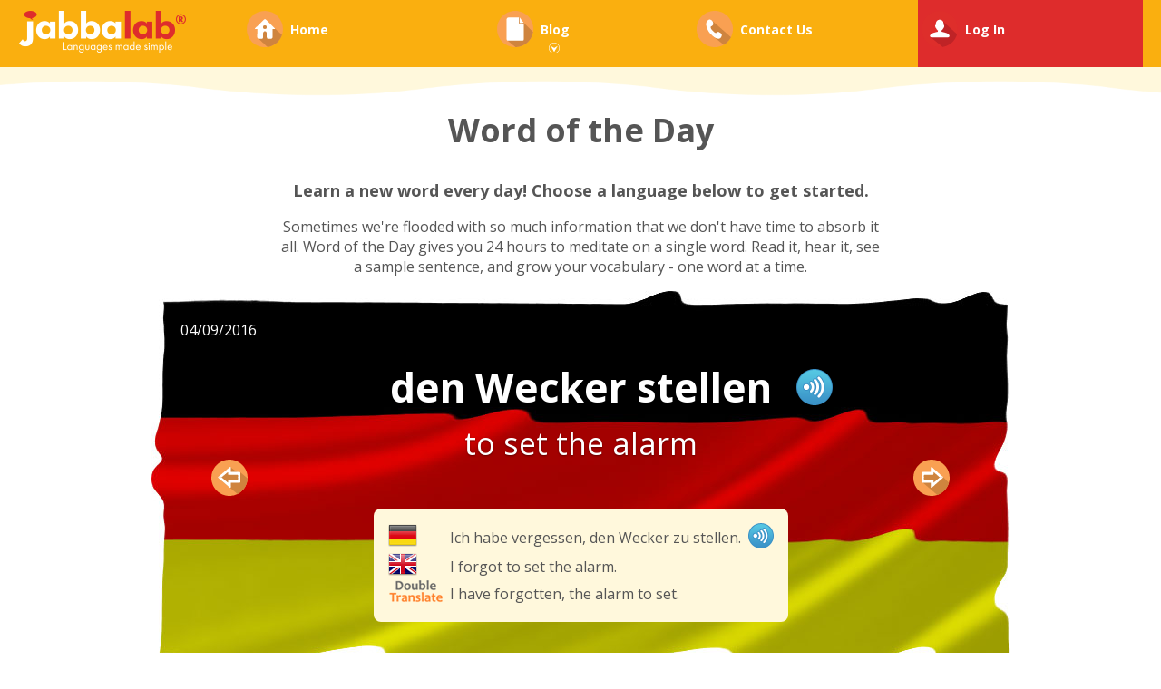

--- FILE ---
content_type: text/html; charset=UTF-8
request_url: http://www.jabbalab.com/word-of-the-day/german/04-09-2016/den-Wecker-stellen
body_size: 8930
content:
								<!DOCTYPE html>
<html xmlns="http://www.w3.org/1999/xhtml">
	<head>
		<meta name="viewport" content="width=device-width, initial-scale=1, maximum-scale=1, minimum-scale=1">
		<meta charset="UTF-8" />
			<title>Word of the Day</title>

			<meta name="description" content="Word of the Day" />
    	<meta name="keywords" content="Word of the Day" />
	<meta name="page" content="31" />

<meta property="og:site_name" content="JabbaLab"/>


		<meta property="og:image"  content="http://www.jabbalab.com/images/word-of-day/flag-germany.jpg" />
		
	<meta property="og:url"   content="http://www.jabbalab.com/word-of-the-day/german/04-09-2016/den-Wecker-stellen" /> 
	<meta property="og:type"   content="website" /> 
	<meta property="og:title"  content="German Word of the Day - den Wecker stellen" />
	<meta property="og:description" content="Today's German Word of the Day is den Wecker stellen, find out what it means."/> 


		<link href="/js/libs/jquery/css/jquery-ui.css" type="text/css" rel="stylesheet">
<link href="/css/normalize.css" type="text/css" rel="stylesheet">
<link href="/css/animate.css" type="text/css" rel="stylesheet">
<link href="/css/fontello/fontello.css" type="text/css" rel="stylesheet">
<link href="/css/fontello/fontello-animation.css" type="text/css" rel="stylesheet">
<link href="/css/fc-webicons.css" type="text/css" rel="stylesheet">
<link href="/css/font-awesome.css" type="text/css" rel="stylesheet">
<link rel="stylesheet" href="/owl.carousel/owl-carousel/owl.carousel.css">
<link rel="stylesheet" href="/owl.carousel/owl-carousel/owl.theme.css">
<link rel="stylesheet" href="https://fonts.googleapis.com/css?family=Open+Sans:400,700,600">

<!--[if IE 7]>
    <link rel="stylesheet" href="css/fontello/fontello-ie7.css">
<![endif]-->

<link href="/css/site.css?vs=7" type="text/css" rel="stylesheet">
<link href="/css/adrian.css?vs=1" type="text/css" rel="stylesheet">


		<script src="/js/libs/jquery/jquery-1.8.1.js"></script>
<script src="/js/libs/jquery/jquery-ui.js"></script>
<script src="/js/libs/modernizr/modernizr.min.js"></script>
<script src="/js/common.js"></script>
<script src="/js/browser.js"></script>
<script src="/js/css_browser_selector.js"></script>
<script src="/owl.carousel/owl-carousel/owl.carousel.js"></script>
 
<!--[if lt IE 9]>
     <script src="/js/libs/html5shiv/html5shiv.js"></script>
<![endif]-->

<script type="text/javascript">

  var _gaq = _gaq || [];
  _gaq.push(['_setAccount', 'UA-37667555-1']);
  _gaq.push(['_trackPageview']);
  _gaq.push(['_setSampleRate', '100']);

  (function() {
    var ga = document.createElement('script'); ga.type = 'text/javascript'; ga.async = true;
    ga.src = ('https:' == document.location.protocol ? 'https://' : 'http://') + 'stats.g.doubleclick.net/dc.js';
    var s = document.getElementsByTagName('script')[0]; s.parentNode.insertBefore(ga, s);
  })();

</script>


	<script async src="//pagead2.googlesyndication.com/pagead/js/adsbygoogle.js"></script>
		<script>
 		 (adsbygoogle = window.adsbygoogle || []).push({
 		   google_ad_client: "ca-pub-5640760504414279",
 		   enable_page_level_ads: true
 		 });
		</script>

	</head>
	<body style="background:#fff;">
		<script>

	$(document).ready(function(){
		$(".owl-carousel.first").owlCarousel({
			slideSpeed : 500,
			paginationSpeed : 500,
			singleItem : true,
			navigation: true,
			// navigationText:["prev","next"],
			navigationText:[
				'<div class="svg"><svg version="1.1" id="Layer_1" xmlns="http://www.w3.org/2000/svg" xmlns:xlink="http://www.w3.org/1999/xlink" x="0px" y="0px" viewBox="0 0 300 300" enable-background="new 0 0 300 300" xml:space="preserve" class="icon_carousel_arrow_left"><g id="icon-carousel-arrow-left"><path fill="none" d="M0,150C0,67.2,67.2,0,150,0c82.8,0,150,67.2,150,150s-67.2,150-150,150S0,232.8,0,150"/><path fill="#DE2E2B" d="M0,150C0,67.2,67.2,0,150,0c82.8,0,150,67.2,150,150s-67.2,150-150,150S0,232.8,0,150"/><path fill="#BC2426" d="M300,155.3l-60-50l-28.1-2.8l-51.1-37.4l-62.6,49.2l-29.4,46.4l147.6,123.8c0.1-0.1,70.8-29.1,82.6-118.6"/><path fill="#FFFFFF" d="M240,150h-18.8c0,0,0-3.9,0-16.7c0-8.1-9-7.8-9-7.8s-64.5,0-69,0s-4.5-6-4.5-6s0-6.3,0-13.7c0-4.3-5.2,0-5.2,0L84,147H53.6c-1,0,2.8-3.5,2.8-3.5s81-67.7,90.7-77.5c16.6-16.6,15,10.4,15,10.4V102c0,0,59.2,0,69.7,0c8.4,0,8.2,8.3,8.2,8.3V150z"/><path fill="#FFFFFF" d="M240,183.4l-0.1-39.7h-18.7c0,0,0,3.9,0,16.7c0,8.1-9,7.8-9,7.8s-64.5,0-69,0s-4.5,6-4.5,6s0,6.3,0,13.7c0,4.3-5.2,0-5.2,0L84,146.7H53.6c-1,0,2.8,3.5,2.8,3.5s81,67.7,90.7,77.5c17.6,17.6,15-10.4,15-10.4v-25.6c0,0,59.2,0,69.7,0C240.2,191.7,240,183.4,240,183.4L240,183.4z"/></g></svg></div>',
				'<div class="svg"><svg version="1.1" id="Layer_1" xmlns="http://www.w3.org/2000/svg" xmlns:xlink="http://www.w3.org/1999/xlink" x="0px" y="0px" viewBox="0 0 300 300" enable-background="new 0 0 300 300" xml:space="preserve" class="icon_carousel_arrow"><g id="icon-carousel-arrow"><path display="inline" fill-rule="evenodd" clip-rule="evenodd" fill="none" d="M300,150c0,82.8-67.2,150-150,150C67.2,300,0,232.8,0,150C0,67.2,67.2,0,150,0C232.8,0,300,67.2,300,150"/><path display="inline" fill="#DE2E2B" d="M300,150c0,82.8-67.2,150-150,150S0,232.8,0,150S67.2,0,150,0S300,67.2,300,150"/><path display="inline" fill="#BC2426" d="M294,192.2l-47.5-45.5L153,93l-10.1,19.5l-72.4,6.4l-2.3,69.7l125.8,104.9C194.1,293.4,266.6,277.1,294,192.2"/><path display="inline" fill="#FFFFFF" d="M60,110.3c0,0-0.2-8.3,8.2-8.3c10.5,0,69.7,0,69.7,0V76.4c0,0-1.6-27,15-10.4c9.7,9.8,90.7,77.5,90.7,77.5s3.8,3.5,2.8,3.5H216l-49.5-41.2c0,0-5.2-4.3-5.2,0c0,7.4,0,13.7,0,13.7s0,6-4.5,6c-4.5,0-69,0-69,0s-9-0.3-9,7.8c0,12.8,0,16.7,0,16.7L60,150V110.3z"/><path display="inline" fill="#FFFFFF" d="M60,183.4c0,0-0.2,8.3,8.2,8.3c10.5,0,69.7,0,69.7,0v25.6c0,0-2.6,28,15,10.4c9.7-9.8,90.7-77.5,90.7-77.5s3.8-3.5,2.8-3.5H216l-49.5,41.2c0,0-5.2,4.3-5.2,0c0-7.4,0-13.7,0-13.7s0-6-4.5-6c-4.5,0-69,0-69,0s-9,0.3-9-7.8c0-12.8,0-16.7,0-16.7l-18.7,0V183.4z"/></g></svg></div>'
				],
			pagination: true,
			lazyLoad:true,
			autoPlay:false
		});
		$(".owl-carousel.second").owlCarousel({
			slideSpeed : 500,
			paginationSpeed : 500,
			singleItem : true,
			navigation: true,
			// navigationText:["prev","next"],
			navigationText:[
				'<div class="svg"><svg version="1.1" id="Layer_1" xmlns="http://www.w3.org/2000/svg" xmlns:xlink="http://www.w3.org/1999/xlink" x="0px" y="0px" viewBox="0 0 300 300" enable-background="new 0 0 300 300" xml:space="preserve" class="icon_carousel_arrow_left"><g id="icon-carousel-arrow-left"><path fill="none" d="M0,150C0,67.2,67.2,0,150,0c82.8,0,150,67.2,150,150s-67.2,150-150,150S0,232.8,0,150"/><path fill="#DE2E2B" d="M0,150C0,67.2,67.2,0,150,0c82.8,0,150,67.2,150,150s-67.2,150-150,150S0,232.8,0,150"/><path fill="#BC2426" d="M300,155.3l-60-50l-28.1-2.8l-51.1-37.4l-62.6,49.2l-29.4,46.4l147.6,123.8c0.1-0.1,70.8-29.1,82.6-118.6"/><path fill="#FFFFFF" d="M240,150h-18.8c0,0,0-3.9,0-16.7c0-8.1-9-7.8-9-7.8s-64.5,0-69,0s-4.5-6-4.5-6s0-6.3,0-13.7c0-4.3-5.2,0-5.2,0L84,147H53.6c-1,0,2.8-3.5,2.8-3.5s81-67.7,90.7-77.5c16.6-16.6,15,10.4,15,10.4V102c0,0,59.2,0,69.7,0c8.4,0,8.2,8.3,8.2,8.3V150z"/><path fill="#FFFFFF" d="M240,183.4l-0.1-39.7h-18.7c0,0,0,3.9,0,16.7c0,8.1-9,7.8-9,7.8s-64.5,0-69,0s-4.5,6-4.5,6s0,6.3,0,13.7c0,4.3-5.2,0-5.2,0L84,146.7H53.6c-1,0,2.8,3.5,2.8,3.5s81,67.7,90.7,77.5c17.6,17.6,15-10.4,15-10.4v-25.6c0,0,59.2,0,69.7,0C240.2,191.7,240,183.4,240,183.4L240,183.4z"/></g></svg></div>',
				'<div class="svg"><svg version="1.1" id="Layer_1" xmlns="http://www.w3.org/2000/svg" xmlns:xlink="http://www.w3.org/1999/xlink" x="0px" y="0px" viewBox="0 0 300 300" enable-background="new 0 0 300 300" xml:space="preserve" class="icon_carousel_arrow"><g id="icon-carousel-arrow"><path display="inline" fill-rule="evenodd" clip-rule="evenodd" fill="none" d="M300,150c0,82.8-67.2,150-150,150C67.2,300,0,232.8,0,150C0,67.2,67.2,0,150,0C232.8,0,300,67.2,300,150"/><path display="inline" fill="#DE2E2B" d="M300,150c0,82.8-67.2,150-150,150S0,232.8,0,150S67.2,0,150,0S300,67.2,300,150"/><path display="inline" fill="#BC2426" d="M294,192.2l-47.5-45.5L153,93l-10.1,19.5l-72.4,6.4l-2.3,69.7l125.8,104.9C194.1,293.4,266.6,277.1,294,192.2"/><path display="inline" fill="#FFFFFF" d="M60,110.3c0,0-0.2-8.3,8.2-8.3c10.5,0,69.7,0,69.7,0V76.4c0,0-1.6-27,15-10.4c9.7,9.8,90.7,77.5,90.7,77.5s3.8,3.5,2.8,3.5H216l-49.5-41.2c0,0-5.2-4.3-5.2,0c0,7.4,0,13.7,0,13.7s0,6-4.5,6c-4.5,0-69,0-69,0s-9-0.3-9,7.8c0,12.8,0,16.7,0,16.7L60,150V110.3z"/><path display="inline" fill="#FFFFFF" d="M60,183.4c0,0-0.2,8.3,8.2,8.3c10.5,0,69.7,0,69.7,0v25.6c0,0-2.6,28,15,10.4c9.7-9.8,90.7-77.5,90.7-77.5s3.8-3.5,2.8-3.5H216l-49.5,41.2c0,0-5.2,4.3-5.2,0c0-7.4,0-13.7,0-13.7s0-6-4.5-6c-4.5,0-69,0-69,0s-9,0.3-9-7.8c0-12.8,0-16.7,0-16.7l-18.7,0V183.4z"/></g></svg></div>'
				],
			pagination: true,
			lazyLoad:true,
			autoPlay:false
		});
		
		$(".owl-carousel.first").append('<div class="divider-wave second"><img src="/images/divider-wave.png" alt=""></div>');
		$(".owl-carousel.second").append('<div class="divider-wave second-bottom"><img src="/images/divider-wave.png" alt=""></div>');
		
		if($('.password:input').length) {
			$('.password:input').bind('keypress', function(e) {
				if(e.keyCode==13){
					$(this).parents('form').submit();
				}
			});
			$('.email:input').bind('keypress', function(e) {
				if(e.keyCode==13){
					$(this).parents('form').submit();
				}
			});
		};
	});
	function change_currency(currency)
	{
		var form = $('.currency-changer-form');
		form.children('input').val(currency);
		form.submit();
	}
	function display_mobile_currency(el){
		console.log(el);
		if ($(el).siblings('.options').hasClass('active')) {
			$(el).siblings('.options').removeClass('active');
		}else{
			$(el).siblings('.options').addClass('active');
		}
	}

</script>


<div class="header">
	<div class="constrainer">
		<div class="header-wrap">
			<div class="header-item logo-wrapper">
				<a href="https://www.jabbalab.com">
					<img src="/images/nav-logo-TM.png" />
				</a>
			</div>
						<div class="header-item">
				<a href="https://www.jabbalab.com">
					<div class="svg"><svg version="1.1" id="Layer_1" xmlns="http://www.w3.org/2000/svg" xmlns:xlink="http://www.w3.org/1999/xlink" x="0px" y="0px" viewBox="0 0 300 300" enable-background="new 0 0 300 300" xml:space="preserve" class="icon_home"><g id="icon-home"><circle display="inline" fill="#F9A052" cx="150" cy="150.5" r="150"/><path display="inline" fill="#CF843E" d="M98.7,230.4l74,69.3c0,0,89.8-12.6,119.4-101.2l-59.3-53L115,159.4L98.7,230.4z"/><path display="inline" fill="#FFFFFF" d="M150,77.5v-8.9c0,0,5.4,0.6,8.9,4c9.1,9.1,71.1,70,71.1,70s8.9,7.2,0,7.2c-8.9,0-16.8,0-16.8,0l1,66.4c0,0-0.5,14.3-12.8,14.3s-28.1,0-28.1,0s-7.9-2-7.9-16.8c0-14.8,0-28.5,0-28.5s-1-17.4-15.3-17.4V81.1V77.5z"/><path display="inline" fill="#FFFFFF" d="M151,77.5v-8.9c0,0-5.4,0.6-8.9,4c-9.1,9.1-71.1,70-71.1,70s-8.9,7.2,0,7.2s16.8,0,16.8,0l-1,66.4c0,0,0.5,14.3,12.8,14.3s28.1,0,28.1,0s7.9-2,7.9-16.8c0-14.8,0-28.5,0-28.5s1-17.4,15.3-17.4V81.1V77.5z"/><circle display="inline" fill="#CF843E" cx="150" cy="134.7" r="15.8"/></g></svg></div>
					<span class="text">Home</span>
				</a>
			</div>
			
						
							<div class="header-item blog">
					<a href="javascript:void(0)">
						<div class="svg"><svg version="1.1" id="Layer_1" xmlns="http://www.w3.org/2000/svg" xmlns:xlink="http://www.w3.org/1999/xlink" x="0px" y="0px" viewBox="0 0 300 300" enable-background="new 0 0 300 300" xml:space="preserve" class="icon_blog"><g id="icon-blog"><path display="inline" fill="#F9A052" d="M0,150C0,67.2,67.2,0,150,0s150,67.2,150,150"/><path display="inline" fill="#F9A052" d="M300,150c0,82.8-67.2,150-150,150S0,232.8,0,150"/><path display="inline" fill="#CF843E" d="M297.9,175.1l-76.9-76.7l-40-43.6l-7.4,58.7L86.8,245.7l66.4,54.3C153.3,300,271.1,300.8,297.9,175.1"/><path display="inline" fill="#FFFFFF" d="M79.4,71.1c0,0,0-16.4,16.8-16.4s84.9,0,84.9,0v30.4l-0.2,18.1c7.4,0,40.1,0.3,40.1,0.3l-0.5,132.7c0,0,1.2,9.4-7.9,9.4c-11.3,0-125.8,0-125.8,0s-7.4-2-7.4-9.9C79.4,228,79.4,71.1,79.4,71.1z"/><path display="inline" fill="#FFFFFF" d="M187.9,55.6c0,0,18,23.9,33.1,42.7l-33,0.3L187.9,55.6z"/></g></svg></div>
						<span class="text">Blog</span>
					</a>
					<div class="svg down-arrow blog "><svg version="1.1" id="Layer_1" xmlns="http://www.w3.org/2000/svg" xmlns:xlink="http://www.w3.org/1999/xlink" x="0px" y="0px" viewBox="0 0 300 300" enable-background="new 0 0 300 300" xml:space="preserve" class="icon_dropdown_arrow"><g id="icon-dropdown-arrow"><g><path fill-rule="evenodd" clip-rule="evenodd" fill="#FFFFFF" d="M151.6,148.2L52.9,89.4l97.2,168.5l97.3-168.5L151.6,148.2z M150.1,0C67.3,0,0,67.4,0,150.1c0,82.8,67.3,150.1,150.1,150.1c82.8,0,150.1-67.3,150.1-150.1C300.2,67.4,232.9,0,150.1,0z M150.1,286.5c-75.2,0-136.3-61.2-136.3-136.3c0-75.2,61.2-136.4,136.3-136.4c75.2,0,136.4,58.4,136.4,136.4C286.5,225.3,225.3,286.5,150.1,286.5z"/></g></g></svg></div>
					<div class="popup-menu  notauthenticated">
						<ul>
							<li><a href="/blog/category/german">Learn German Blog</a></li>
							<!-- <li><a href="/blog/category/french">Learn French Blog</a></li> -->
							<!-- <li><a href="/blog/category/spanish">Learn Spanish Blog</a></li> -->
						</ul>
					</div>
				</div>
												<div class="header-item">
				<a href="/contact-us">
					<div class="svg"><svg version="1.1" id="Layer_1" xmlns="http://www.w3.org/2000/svg" xmlns:xlink="http://www.w3.org/1999/xlink" x="0px" y="0px" viewBox="0 0 300 300" enable-background="new 0 0 300 300" xml:space="preserve" class="icon_contact"><g id="icon-contact"><path display="inline" fill="#F9A052" d="M0,150C0,67.2,67.2,0,150,0s150,67.2,150,150s-67.2,150-150,150S0,232.8,0,150"/><path display="inline" fill="#CF843E" d="M126.4,79.5l157.7,137.8c0,0-19.1,41.3-60,63l-83.5-66.8c0,0-55-98.7-42.8-109.9S126.4,79.5,126.4,79.5z"/><path display="inline" fill="#FFFFFF" d="M85.5,85.9c0,0-19.7,24.6,9.2,76c14.8,26.3,42.4,50.7,55.3,58.2c15.8,8.7,44.3,20.3,54.9-6.9c8.3-21.2,0.4-24.4-9.5-31.6c-13.3-9.6-23.4-12.2-31.3-1.1c-7.5,10.5-24-10-33.9-19.3c-7.5-7-24-29.6-5.3-35.5s15.8-34.9,0-47.4C113.4,69.1,103.1,66.1,85.5,85.9z"/></g></svg></div>
					<span class="text">Contact<span class="to-hide"> Us</span></span>
				</a>
			</div>
												<div class="header-item login-version">
				<a href="javascript:void(0)" class="" onclick="open_login_box_new()">
					<div class="svg"><svg version="1.1" id="Layer_1" xmlns="http://www.w3.org/2000/svg" xmlns:xlink="http://www.w3.org/1999/xlink" x="0px" y="0px" viewBox="0 0 300 300" enable-background="new 0 0 300 300" xml:space="preserve" class="icon_log_in"><g id="icon-log-in"><circle fill="#DE2E2B" cx="150" cy="150" r="150"/><path fill="#BF2326" d="M76.2,217.5l98,80.5c0,0,91.3-8.9,119.6-105.3L176.3,85.9L150,97.7v108.1L76.2,217.5z"/><path fill="#FFFFFF" d="M166.8,172.7c0,0,45.4,8.9,55.3,18.8s18.8,28.6-14.8,28.6c-37.5,0-57.2,0-57.2,0V73c0,0,35.5-2,32.6,42.4v1c0,0,3.2-2.7,4.6,1c1.9,5,0.1,22.4-4.6,22.7c0,0-9.4,19.7-18,23L166.8,172.7z"/><path fill="#FFFFFF" d="M134.2,172.7c0,0-45.4,8.9-55.3,18.8s-18.8,28.6,14.8,28.6c37.5,0,57.2,0,57.2,0V73c0,0-35.5-2-32.6,42.4v1c0,0-3.2-2.7-4.6,1c-1.9,5-0.1,22.4,4.6,22.7c0,0,9.4,19.7,18,23L134.2,172.7z"/></g></svg></div>
					<span class="text">Log In</span>
				</a>
				<section class="login-box desktop">
    <form action="/login.php" method="post" class="login-form" onSubmit="return validate_form($(this))">
        <input type="hidden" name="referrer_url" value="/word-of-the-day/german/04-09-2016/den-Wecker-stellen" />
        <div><label>Email Address</label><input class="email" type="text" name="email" class="clear-val required email" /></div>
        <div><label>Password</label><input class="password" type="password" name="password" class="clear-val required" /></div>
        <div class="forgot-pwd clear">
            <a href="/forgotten-password">Forgotten your password? Click Here</a>
            <!-- <button type="submit" class="btn orange rounded" style="float:right;">Log In</button> -->
        </div>
        <div class="login-btn-row">
            <a href="javascript:void(0)" onclick="javascript:$(this).parents('form').submit()">
                <div class="svg"><svg version="1.1" id="Layer_1" xmlns="http://www.w3.org/2000/svg" xmlns:xlink="http://www.w3.org/1999/xlink" x="0px" y="0px" viewBox="0 0 300 300" enable-background="new 0 0 300 300" xml:space="preserve" class="icon_log_in"><g id="icon-log-in"><circle fill="#DE2E2B" cx="150" cy="150" r="150"/><path fill="#BF2326" d="M76.2,217.5l98,80.5c0,0,91.3-8.9,119.6-105.3L176.3,85.9L150,97.7v108.1L76.2,217.5z"/><path fill="#FFFFFF" d="M166.8,172.7c0,0,45.4,8.9,55.3,18.8s18.8,28.6-14.8,28.6c-37.5,0-57.2,0-57.2,0V73c0,0,35.5-2,32.6,42.4v1c0,0,3.2-2.7,4.6,1c1.9,5,0.1,22.4-4.6,22.7c0,0-9.4,19.7-18,23L166.8,172.7z"/><path fill="#FFFFFF" d="M134.2,172.7c0,0-45.4,8.9-55.3,18.8s-18.8,28.6,14.8,28.6c37.5,0,57.2,0,57.2,0V73c0,0-35.5-2-32.6,42.4v1c0,0-3.2-2.7-4.6,1c-1.9,5-0.1,22.4,4.6,22.7c0,0,9.4,19.7,18,23L134.2,172.7z"/></g></svg></div>
                <span class="text">Log In</span>
            </a>
        </div>
    </form>
    <script src="/js/validate.js"></script>
    <script>
        $('.login-form input[type="text"],.login-form input[type="password"]').each(function(index, element) {
            $(this).bind('blur',function(e) {
                validate_field($(this));
            });
        });
    </script>
    
    <div class="hr"><div class="or_text">OR</div></div>
    
    <div class="row social">
        <a class="social-link facebook" href="javascript:void(0)" onclick="javascript: window.open('/login.php?mode=fb','Login','width=980,height=560,location=0,scrollbars=0');register_signup(this)">
            <i class="fa fa-facebook"></i>Sign in with Facebook
        </a>
        <a class="social-link twitter" href="javascript:void(0)" onclick="javascript: window.open('/include/libs/twitter_oauth/redirect.php','Login','width=980,height=460,location=0,scrollbars=0');register_signup(this)">
            <i class="fa fa-twitter"></i>Sign in with Twitter
        </a>
    </div>
</section>

<section class="login-box mobile">
	<form action="/login.php" method="post" class="login-form" onSubmit="return validate_form($(this))">
    	<input type="hidden" name="referrer_url" value="/word-of-the-day/german/04-09-2016/den-Wecker-stellen" />
        <div><label class="email">Email Address</label><input class="email" type="text" name="email" class="clear-val required email" /></div>
        <div><label class="pwd">Password</label><input class="password" type="password" name="password" class="clear-val required" /></div>
		<div class="forgot-pwd clear">
            <a href="/forgotten-password">Forgotten your password? Click Here</a>
            <!-- <button type="submit" class="btn orange rounded" style="float:right;">Log In</button> -->
        </div>
        <div class="login-btn-row">
            <a href="javascript:void(0)" onclick="javascript:$(this).parents('form').submit()">
                <div class="svg"><svg version="1.1" id="Layer_1" xmlns="http://www.w3.org/2000/svg" xmlns:xlink="http://www.w3.org/1999/xlink" x="0px" y="0px" viewBox="0 0 300 300" enable-background="new 0 0 300 300" xml:space="preserve" class="icon_log_in"><g id="icon-log-in"><circle fill="#DE2E2B" cx="150" cy="150" r="150"/><path fill="#BF2326" d="M76.2,217.5l98,80.5c0,0,91.3-8.9,119.6-105.3L176.3,85.9L150,97.7v108.1L76.2,217.5z"/><path fill="#FFFFFF" d="M166.8,172.7c0,0,45.4,8.9,55.3,18.8s18.8,28.6-14.8,28.6c-37.5,0-57.2,0-57.2,0V73c0,0,35.5-2,32.6,42.4v1c0,0,3.2-2.7,4.6,1c1.9,5,0.1,22.4-4.6,22.7c0,0-9.4,19.7-18,23L166.8,172.7z"/><path fill="#FFFFFF" d="M134.2,172.7c0,0-45.4,8.9-55.3,18.8s-18.8,28.6,14.8,28.6c37.5,0,57.2,0,57.2,0V73c0,0-35.5-2-32.6,42.4v1c0,0-3.2-2.7-4.6,1c-1.9,5-0.1,22.4,4.6,22.7c0,0,9.4,19.7,18,23L134.2,172.7z"/></g></svg></div>
                <span class="text">Log In</span>
            </a>
        </div>
    </form>
    <script src="/js/validate.js"></script>
	<script>
        $('.login-form input[type="text"],.login-form input[type="password"]').each(function(index, element) {
            $(this).bind('blur',function(e) {
                validate_field($(this));
            });
        });
    </script>
    
    <div class="hr"><div class="or_text">OR</div></div>
    
    <div class="row social">
        <a class="social-link facebook" href="javascript:void(0)" onclick="javascript: window.open('/login.php?mode=fb','Login','width=980,height=560,location=0,scrollbars=0');register_signup(this)">
            <i class="fa fa-facebook"></i>Sign in with Facebook
        </a>
        <a class="social-link twitter" href="javascript:void(0)" onclick="javascript: window.open('/include/libs/twitter_oauth/redirect.php','Login','width=980,height=460,location=0,scrollbars=0');register_signup(this)">
            <i class="fa fa-twitter"></i>Sign in with Twitter
        </a>
    </div>
</section>
			</div>
					</div>
		<div class="header-wrap-mobile">
			<div class="row top">
				<div class="header-item icon">
					<a href="https://www.jabbalab.com">
						<img src="/images/nav-logo-TM.png" />
					</a>
				</div>
				<div class="header-item menu" onclick="show_mobile_menu()">
					<div class="svg"><svg version="1.1" id="Layer_1" xmlns="http://www.w3.org/2000/svg" xmlns:xlink="http://www.w3.org/1999/xlink" x="0px" y="0px" viewBox="0 0 300 300" enable-background="new 0 0 300 300" xml:space="preserve" class="icon_about_us"><g id="icon-about-us"><path display="inline" fill="#F9A052" d="M0.3,150.5C0.3,67.4,67.5,0,150.3,0s150,67.4,150,150.5"/><path display="inline" fill="#F9A052" d="M300.3,149.5c0,83.1-67.2,150.5-150,150.5s-150-67.4-150-150.5"/><path display="inline" fill="#CF843E" d="M296.6,182.9l-86.3-93.5l-13.4,12l-30.7-29.3l-27.8,27l12.1,11.8l-9.7,0.8l-26.4-26.3l-22.6,21.3l13.8,11.9L92.8,220.9l81.9,77.1C174.7,298,272.4,286.2,296.6,182.9"/><path display="inline" fill="#FFFFFF" d="M134.8,237.9c0,0-7.7-0.8-7.7-8.7s0-55.8,0-55.8s-7.6,0.7-7.6-7.6s0-47.9,0-47.9s-0.4-7.9,7.9-7.9s47.4,0,47.4,0s6.6-1.3,6.6,6.9s0,47.2,0,47.2s1.3,9.8-6.6,9.8l0.7,55.8c0,0-0.5,8.5-8.5,8.5S134.8,237.9,134.8,237.9z"/><ellipse display="inline" fill="#FFFFFF" cx="150.5" cy="83.7" rx="19.6" ry="19.6"/><path display="inline" fill="#FFFFFF" d="M189.8,118.6h23c0,0,8.2,0,8.2,7.9s0,39.9,0,39.9s0.9,7.1-7.1,7.1l-0.8,39.7c0,0,0.2,8.2-8.1,8.2c-8.3,0-23.6,0-23.6,0v-39.8c0,0,8.6,0.3,8.6-8.6C190,164.1,189.8,118.6,189.8,118.6z"/><path display="inline" fill="#FFFFFF" d="M111.2,118.6h-23c0,0-8.2,0-8.2,7.9s0,39.9,0,39.9s-0.9,7.1,7.1,7.1l0.8,39.7c0,0-0.2,8.2,8.1,8.2s23.6,0,23.6,0v-39.8c0,0-8.6,0.3-8.6-8.6C110.9,164.1,111.2,118.6,111.2,118.6z"/><ellipse display="inline" fill="#FFFFFF" cx="196.9" cy="97.1" rx="15.5" ry="15.6"/><ellipse display="inline" fill="#FFFFFF" cx="103.2" cy="96.2" rx="15.5" ry="15.6"/></g></svg></div>
					<span class="text">Menu</span>
					<div class="svg down-arrow"><svg version="1.1" id="Layer_1" xmlns="http://www.w3.org/2000/svg" xmlns:xlink="http://www.w3.org/1999/xlink" x="0px" y="0px" viewBox="0 0 300 300" enable-background="new 0 0 300 300" xml:space="preserve" class="icon_dropdown_arrow"><g id="icon-dropdown-arrow"><g><path fill-rule="evenodd" clip-rule="evenodd" fill="#FFFFFF" d="M151.6,148.2L52.9,89.4l97.2,168.5l97.3-168.5L151.6,148.2z M150.1,0C67.3,0,0,67.4,0,150.1c0,82.8,67.3,150.1,150.1,150.1c82.8,0,150.1-67.3,150.1-150.1C300.2,67.4,232.9,0,150.1,0z M150.1,286.5c-75.2,0-136.3-61.2-136.3-136.3c0-75.2,61.2-136.4,136.3-136.4c75.2,0,136.4,58.4,136.4,136.4C286.5,225.3,225.3,286.5,150.1,286.5z"/></g></g></svg></div>
				</div>
								<div class="header-item user-box notloggedin" onclick="show_mobile_user_box(this)">
					<a href="javascript:void(0)" class="login-version">
						<div class="svg"><svg version="1.1" id="Layer_1" xmlns="http://www.w3.org/2000/svg" xmlns:xlink="http://www.w3.org/1999/xlink" x="0px" y="0px" viewBox="0 0 300 300" enable-background="new 0 0 300 300" xml:space="preserve" class="icon_log_in"><g id="icon-log-in"><circle fill="#DE2E2B" cx="150" cy="150" r="150"/><path fill="#BF2326" d="M76.2,217.5l98,80.5c0,0,91.3-8.9,119.6-105.3L176.3,85.9L150,97.7v108.1L76.2,217.5z"/><path fill="#FFFFFF" d="M166.8,172.7c0,0,45.4,8.9,55.3,18.8s18.8,28.6-14.8,28.6c-37.5,0-57.2,0-57.2,0V73c0,0,35.5-2,32.6,42.4v1c0,0,3.2-2.7,4.6,1c1.9,5,0.1,22.4-4.6,22.7c0,0-9.4,19.7-18,23L166.8,172.7z"/><path fill="#FFFFFF" d="M134.2,172.7c0,0-45.4,8.9-55.3,18.8s-18.8,28.6,14.8,28.6c37.5,0,57.2,0,57.2,0V73c0,0-35.5-2-32.6,42.4v1c0,0-3.2-2.7-4.6,1c-1.9,5-0.1,22.4,4.6,22.7c0,0,9.4,19.7,18,23L134.2,172.7z"/></g></svg></div>
						<!-- <span class="text">
							Hi
						</span> -->
					</a>
					<div class="svg down-arrow"><svg version="1.1" id="Layer_1" xmlns="http://www.w3.org/2000/svg" xmlns:xlink="http://www.w3.org/1999/xlink" x="0px" y="0px" viewBox="0 0 300 300" enable-background="new 0 0 300 300" xml:space="preserve" class="icon_dropdown_arrow"><g id="icon-dropdown-arrow"><g><path fill-rule="evenodd" clip-rule="evenodd" fill="#FFFFFF" d="M151.6,148.2L52.9,89.4l97.2,168.5l97.3-168.5L151.6,148.2z M150.1,0C67.3,0,0,67.4,0,150.1c0,82.8,67.3,150.1,150.1,150.1c82.8,0,150.1-67.3,150.1-150.1C300.2,67.4,232.9,0,150.1,0z M150.1,286.5c-75.2,0-136.3-61.2-136.3-136.3c0-75.2,61.2-136.4,136.3-136.4c75.2,0,136.4,58.4,136.4,136.4C286.5,225.3,225.3,286.5,150.1,286.5z"/></g></g></svg></div>
				</div>
							</div>
			<div class="row">
				<ul class="mobile-dropdown menu">
										
										
										<li>
						<div class="menu-item no-link" onclick="show_mobile_menu_level2(this)">
							<div class="svg"><svg version="1.1" id="Layer_1" xmlns="http://www.w3.org/2000/svg" xmlns:xlink="http://www.w3.org/1999/xlink" x="0px" y="0px" viewBox="0 0 300 300" enable-background="new 0 0 300 300" xml:space="preserve" class="icon_blog"><g id="icon-blog"><path display="inline" fill="#F9A052" d="M0,150C0,67.2,67.2,0,150,0s150,67.2,150,150"/><path display="inline" fill="#F9A052" d="M300,150c0,82.8-67.2,150-150,150S0,232.8,0,150"/><path display="inline" fill="#CF843E" d="M297.9,175.1l-76.9-76.7l-40-43.6l-7.4,58.7L86.8,245.7l66.4,54.3C153.3,300,271.1,300.8,297.9,175.1"/><path display="inline" fill="#FFFFFF" d="M79.4,71.1c0,0,0-16.4,16.8-16.4s84.9,0,84.9,0v30.4l-0.2,18.1c7.4,0,40.1,0.3,40.1,0.3l-0.5,132.7c0,0,1.2,9.4-7.9,9.4c-11.3,0-125.8,0-125.8,0s-7.4-2-7.4-9.9C79.4,228,79.4,71.1,79.4,71.1z"/><path display="inline" fill="#FFFFFF" d="M187.9,55.6c0,0,18,23.9,33.1,42.7l-33,0.3L187.9,55.6z"/></g></svg></div>
							Blog
							<i class="icon-right-circle-1 right-arrow"></i>
						</div>
						<div class="level2">
							<ul>
								<li><a class="menu-item" href="http://www.jabbalab.com/blog/category/german">
										Learn German Blog
										<i class="icon-right-circle-1 right-arrow"></i>
									</a>
								</li>
								<!-- <li><a class="menu-item" href="http://www.jabbalab.com/blog/category/french">
										Learn French Blog
										<i class="icon-right-circle-1 right-arrow"></i>
									</a>
								</li>
								<li><a class="menu-item" href="http://www.jabbalab.com/blog/category/spanish">
										Learn Spanish Blog
										<i class="icon-right-circle-1 right-arrow"></i>
									</a>
								</li> -->
							</ul>
						</div>
					</li>
																				<li>
						<a class="menu-item" href="http://www.jabbalab.com/contact-us">
							<div class="svg"><svg version="1.1" id="Layer_1" xmlns="http://www.w3.org/2000/svg" xmlns:xlink="http://www.w3.org/1999/xlink" x="0px" y="0px" viewBox="0 0 300 300" enable-background="new 0 0 300 300" xml:space="preserve" class="icon_contact"><g id="icon-contact"><path display="inline" fill="#F9A052" d="M0,150C0,67.2,67.2,0,150,0s150,67.2,150,150s-67.2,150-150,150S0,232.8,0,150"/><path display="inline" fill="#CF843E" d="M126.4,79.5l157.7,137.8c0,0-19.1,41.3-60,63l-83.5-66.8c0,0-55-98.7-42.8-109.9S126.4,79.5,126.4,79.5z"/><path display="inline" fill="#FFFFFF" d="M85.5,85.9c0,0-19.7,24.6,9.2,76c14.8,26.3,42.4,50.7,55.3,58.2c15.8,8.7,44.3,20.3,54.9-6.9c8.3-21.2,0.4-24.4-9.5-31.6c-13.3-9.6-23.4-12.2-31.3-1.1c-7.5,10.5-24-10-33.9-19.3c-7.5-7-24-29.6-5.3-35.5s15.8-34.9,0-47.4C113.4,69.1,103.1,66.1,85.5,85.9z"/></g></svg></div>
							Contact Us
							<i class="icon-right-circle-1 right-arrow"></i>
						</a>
					</li>
				</ul>
			</div>
						<div class="row">
				<section class="login-box desktop">
    <form action="/login.php" method="post" class="login-form" onSubmit="return validate_form($(this))">
        <input type="hidden" name="referrer_url" value="/word-of-the-day/german/04-09-2016/den-Wecker-stellen" />
        <div><label>Email Address</label><input class="email" type="text" name="email" class="clear-val required email" /></div>
        <div><label>Password</label><input class="password" type="password" name="password" class="clear-val required" /></div>
        <div class="forgot-pwd clear">
            <a href="/forgotten-password">Forgotten your password? Click Here</a>
            <!-- <button type="submit" class="btn orange rounded" style="float:right;">Log In</button> -->
        </div>
        <div class="login-btn-row">
            <a href="javascript:void(0)" onclick="javascript:$(this).parents('form').submit()">
                <div class="svg"><svg version="1.1" id="Layer_1" xmlns="http://www.w3.org/2000/svg" xmlns:xlink="http://www.w3.org/1999/xlink" x="0px" y="0px" viewBox="0 0 300 300" enable-background="new 0 0 300 300" xml:space="preserve" class="icon_log_in"><g id="icon-log-in"><circle fill="#DE2E2B" cx="150" cy="150" r="150"/><path fill="#BF2326" d="M76.2,217.5l98,80.5c0,0,91.3-8.9,119.6-105.3L176.3,85.9L150,97.7v108.1L76.2,217.5z"/><path fill="#FFFFFF" d="M166.8,172.7c0,0,45.4,8.9,55.3,18.8s18.8,28.6-14.8,28.6c-37.5,0-57.2,0-57.2,0V73c0,0,35.5-2,32.6,42.4v1c0,0,3.2-2.7,4.6,1c1.9,5,0.1,22.4-4.6,22.7c0,0-9.4,19.7-18,23L166.8,172.7z"/><path fill="#FFFFFF" d="M134.2,172.7c0,0-45.4,8.9-55.3,18.8s-18.8,28.6,14.8,28.6c37.5,0,57.2,0,57.2,0V73c0,0-35.5-2-32.6,42.4v1c0,0-3.2-2.7-4.6,1c-1.9,5-0.1,22.4,4.6,22.7c0,0,9.4,19.7,18,23L134.2,172.7z"/></g></svg></div>
                <span class="text">Log In</span>
            </a>
        </div>
    </form>
    <script src="/js/validate.js"></script>
    <script>
        $('.login-form input[type="text"],.login-form input[type="password"]').each(function(index, element) {
            $(this).bind('blur',function(e) {
                validate_field($(this));
            });
        });
    </script>
    
    <div class="hr"><div class="or_text">OR</div></div>
    
    <div class="row social">
        <a class="social-link facebook" href="javascript:void(0)" onclick="javascript: window.open('/login.php?mode=fb','Login','width=980,height=560,location=0,scrollbars=0');register_signup(this)">
            <i class="fa fa-facebook"></i>Sign in with Facebook
        </a>
        <a class="social-link twitter" href="javascript:void(0)" onclick="javascript: window.open('/include/libs/twitter_oauth/redirect.php','Login','width=980,height=460,location=0,scrollbars=0');register_signup(this)">
            <i class="fa fa-twitter"></i>Sign in with Twitter
        </a>
    </div>
</section>

<section class="login-box mobile">
	<form action="/login.php" method="post" class="login-form" onSubmit="return validate_form($(this))">
    	<input type="hidden" name="referrer_url" value="/word-of-the-day/german/04-09-2016/den-Wecker-stellen" />
        <div><label class="email">Email Address</label><input class="email" type="text" name="email" class="clear-val required email" /></div>
        <div><label class="pwd">Password</label><input class="password" type="password" name="password" class="clear-val required" /></div>
		<div class="forgot-pwd clear">
            <a href="/forgotten-password">Forgotten your password? Click Here</a>
            <!-- <button type="submit" class="btn orange rounded" style="float:right;">Log In</button> -->
        </div>
        <div class="login-btn-row">
            <a href="javascript:void(0)" onclick="javascript:$(this).parents('form').submit()">
                <div class="svg"><svg version="1.1" id="Layer_1" xmlns="http://www.w3.org/2000/svg" xmlns:xlink="http://www.w3.org/1999/xlink" x="0px" y="0px" viewBox="0 0 300 300" enable-background="new 0 0 300 300" xml:space="preserve" class="icon_log_in"><g id="icon-log-in"><circle fill="#DE2E2B" cx="150" cy="150" r="150"/><path fill="#BF2326" d="M76.2,217.5l98,80.5c0,0,91.3-8.9,119.6-105.3L176.3,85.9L150,97.7v108.1L76.2,217.5z"/><path fill="#FFFFFF" d="M166.8,172.7c0,0,45.4,8.9,55.3,18.8s18.8,28.6-14.8,28.6c-37.5,0-57.2,0-57.2,0V73c0,0,35.5-2,32.6,42.4v1c0,0,3.2-2.7,4.6,1c1.9,5,0.1,22.4-4.6,22.7c0,0-9.4,19.7-18,23L166.8,172.7z"/><path fill="#FFFFFF" d="M134.2,172.7c0,0-45.4,8.9-55.3,18.8s-18.8,28.6,14.8,28.6c37.5,0,57.2,0,57.2,0V73c0,0-35.5-2-32.6,42.4v1c0,0-3.2-2.7-4.6,1c-1.9,5-0.1,22.4,4.6,22.7c0,0,9.4,19.7,18,23L134.2,172.7z"/></g></svg></div>
                <span class="text">Log In</span>
            </a>
        </div>
    </form>
    <script src="/js/validate.js"></script>
	<script>
        $('.login-form input[type="text"],.login-form input[type="password"]').each(function(index, element) {
            $(this).bind('blur',function(e) {
                validate_field($(this));
            });
        });
    </script>
    
    <div class="hr"><div class="or_text">OR</div></div>
    
    <div class="row social">
        <a class="social-link facebook" href="javascript:void(0)" onclick="javascript: window.open('/login.php?mode=fb','Login','width=980,height=560,location=0,scrollbars=0');register_signup(this)">
            <i class="fa fa-facebook"></i>Sign in with Facebook
        </a>
        <a class="social-link twitter" href="javascript:void(0)" onclick="javascript: window.open('/include/libs/twitter_oauth/redirect.php','Login','width=980,height=460,location=0,scrollbars=0');register_signup(this)">
            <i class="fa fa-twitter"></i>Sign in with Twitter
        </a>
    </div>
</section>
			</div>
					</div>
	</div>
</div>

					<div class="divider-wave first word-of-day" style="height:0">
	<img src="/images/divider-footer-bottom.png" alt="">
</div>
<div class="main-new word-of-day middle">
	<div class="constrainer">
		<div class="content">
			<div class="title-row">
				<div class="left"><h1>Word of the Day</h1></div>
				<div class="right"></div>
			</div>
			<div class="centered-text">
				<p class="lead">Learn a new word every day! Choose a language below to get started.</p>
				<p>Sometimes we're flooded with so much information that we don't have time to absorb it all. Word of the Day gives you 24 hours to meditate on a single word. Read it, hear it, see a sample sentence, and grow your vocabulary - one word at a time.</p>
			</div>
			<!-- <div class="language-tabs clear">
								 <div class="tab-new first left selected"><img src="/images/word-of-day/icon-germany.png" alt=""><span class="lang">German</span></div>
								<a class="second" href="/word-of-the-day/french">				<div class="tab-new second "><img src="/images/word-of-day/icon-france.png" alt=""><span class="lang">French</span></div>
				</a>				<a class="third" href="/word-of-the-day/spanish">				<div class="tab-new third "><img src="/images/word-of-day/icon-spain.png" alt=""><span class="lang">Spanish</span></div>
				</a>				<a class="forth" href="/word-of-the-day/english">				<div class="tab-new forth right "><img src="/images/word-of-day/icon-gb.png" alt=""><span class="lang">English</span></div>
				</a>			</div> -->

			<div class="word-box-new german">
				<div class="flag-wrapper">
											<img src="https://www.jabbalab.com/images/word-of-day/flag-germany.jpg" alt="">
																<a href="/word-of-the-day/german/03-09-2016/illegal" class="arrow left">
							<div class="svg"><svg version="1.1" id="Layer_1" xmlns="http://www.w3.org/2000/svg" xmlns:xlink="http://www.w3.org/1999/xlink" x="0px" y="0px" viewBox="0 0 300 300" enable-background="new 0 0 300 300" xml:space="preserve" class="icon_left_arrow"><g id="icon-left-arrow"><path fill="none" d="M0,150C0,67.2,67.2,0,150,0s150,67.2,150,150s-67.2,150-150,150S0,232.8,0,150"/><path fill="#F9A052" d="M0,150C0,67.2,67.2,0,150,0s150,67.2,150,150s-67.2,150-150,150S0,232.8,0,150"/><path fill="#CF843E" d="M300,155.3l-60-50l-28.1-2.8l-51.1-37.4l-62.6,49.2l-29.4,46.4l147.6,123.8c0.1-0.1,70.8-29.1,82.6-118.6"/><path fill="#FFFFFF" d="M240,150h-18.8c0,0,0-3.9,0-16.7c0-8.1-9-7.8-9-7.8s-64.5,0-69,0s-4.5-6-4.5-6s0-6.3,0-13.7c0-4.3-5.2,0-5.2,0L84,147H53.6c-1,0,2.8-3.5,2.8-3.5s81-67.7,90.7-77.5c16.6-16.6,15,10.4,15,10.4V102c0,0,59.2,0,69.7,0c8.4,0,8.2,8.3,8.2,8.3L240,150L240,150z"/><path fill="#FFFFFF" d="M240,183.4l-0.1-39.7h-18.7c0,0,0,3.9,0,16.7c0,8.1-9,7.8-9,7.8s-64.5,0-69,0s-4.5,6-4.5,6s0,6.3,0,13.7c0,4.3-5.2,0-5.2,0L84,146.7H53.6c-1,0,2.8,3.5,2.8,3.5s81,67.7,90.7,77.5c17.6,17.6,15-10.4,15-10.4v-25.6c0,0,59.2,0,69.7,0C240.2,191.7,240,183.4,240,183.4L240,183.4z"/></g></svg></div>
						</a>
																<a href="/word-of-the-day/german/05-09-2016/auslassen" class="arrow right">
							<div class="svg"><svg version="1.1" id="Layer_1" xmlns="http://www.w3.org/2000/svg" xmlns:xlink="http://www.w3.org/1999/xlink" x="0px" y="0px" viewBox="0 0 300 300" enable-background="new 0 0 300 300" xml:space="preserve" class="icon_right_arrow"><g id="icon-right-arrow"><g id="Ellipse_4_copy_3__x2B__Shape_17_xA0_Clipping_Path_1_" display="inline"><ellipse fill="none" cx="155.4" cy="150" rx="144.5" ry="150"/></g><path display="inline" fill="#F9A052" d="M0,150C0,67.2,67.2,0,150,0s150,67.2,150,150s-67.2,150-150,150S0,232.8,0,150"/><path display="inline" fill="#CF843E" d="M76.6,188.5l120.9,103.8c0,0,74.5-22.3,96.5-100.3l-45.8-45.4l-90-53.6l-9.8,19.5l-69.7,6.4L76.6,188.5z"/><path display="inline" fill="#FFFFFF" d="M68.7,110.3c0,0-0.2-8.2,7.9-8.2c10.1,0,67.2,0,67.2,0V76.4c0,0-1.5-27,14.4-10.4c9.4,9.7,87.3,77.5,87.3,77.5s3.7,3.5,2.7,3.5h-29.3l-47.7-41.2c0,0-5.1-4.3-5.1,0c0,7.4,0,13.7,0,13.7s0,6-4.3,6c-4.3,0-66.4,0-66.4,0s-8.7-0.3-8.7,7.8c0,12.8,0,16.7,0,16.7l-18.1,0V110.3z"/><path display="inline" fill="#FFFFFF" d="M68.7,183.4c0,0-0.2,8.2,7.9,8.2c10.1,0,67.2,0,67.2,0v25.6c0,0-2.5,28,14.4,10.4c9.4-9.7,87.3-77.5,87.3-77.5s3.7-3.5,2.7-3.5h-29.3l-47.7,41.2c0,0-5.1,4.3-5.1,0c0-7.4,0-13.7,0-13.7s0-6-4.3-6c-4.3,0-66.4,0-66.4,0s-8.7,0.3-8.7-7.8c0-12.8,0-16.7,0-16.7l-18.1,0V183.4z"/></g></svg></div>
						</a>
										<div class="share-box">
						<!-- AddThis Button BEGIN -->
						<div class="addthis_toolbox addthis_default_style">
						<a class="addthis_button_facebook_like" fb:like:layout="button_count"></a>
						<a class="addthis_button_tweet"></a>
						<a class="addthis_button_google_plusone" g:plusone:size="medium"></a>
						<a class="addthis_counter addthis_pill_style"></a>
						</div>
						<script type="text/javascript" src="//s7.addthis.com/js/300/addthis_widget.js#pubid=xa-51f672de17a5d9d2"></script>
						<!-- AddThis Button END -->
					</div>
					
					<div class="date-of-word">04/09/2016</div>
					<div class="word-translation">
						<div class="word">
							
							<span class="text">den Wecker stellen</span>
							 <img src="/images/word-of-day/icon-speaker.png" class="speaker" alt="" onclick="play_audio_new(0)">														<!--[if lt IE 9]>
		                	<object type="application/x-shockwave-flash" data="player.swf" width="200" height="20">
		                         <param name="movie" value="/audio/player.swf" />
		                         <param name="FlashVars" value="mp3=/audio/german/WOTD/weckerstellen.mp3" />
		                    	</object>
		                	<![endif]-->
		              	  							</div>
						<div class="translation">to set the alarm</div>
					</div>
					<div class="sentence-box-new desktop">
												<!--[if lt IE 9]>
		                        	    <object type="application/x-shockwave-flash" data="player.swf" width="200" height="20" style="float:right">
			                                 <param name="movie" value="/audio/player.swf" />
			                                 <param name="FlashVars" value="mp3=/audio/german/WOTD/weckerstellensatz.mp3" />
			                            </object>
		                        	<![endif]-->
                    							<div class="sentence-row">
							<div class="first">
								<img src="/images/word-of-day/icon-germany.png" alt="" class="icon">
							</div>
							<div class="second">
								<span class="original">Ich habe vergessen, den Wecker zu stellen.</span>
							</div>
							<div class="third">
								<img src="/images/word-of-day/icon-speaker-small.png" alt="" class="speaker" onclick="play_audio_new(1)">							</div>
							
                 		 </div>
						<div class="sentence-row">
							<div class="first">
								<img src="/images/word-of-day/icon-gb.png" alt="" class="icon">
							</div>
							<div class="second">
								<span class="translated">I forgot to set the alarm.</span>
							</div>
							<div class="third"></div>
						</div>
						<div class="sentence-row last">
							<div class="first">
								<img src="/images/word-of-day/icon-double-translate.png" alt="" class="icon dt-image">
							</div>
							<div class="second">
								<span class="dt">I have forgotten, the alarm to set.</span>
							</div>
							<div class="third"></div>
						</div>
					</div>
				</div>
			</div>
			<div class="word-translation mobile">
				<div class="word">
					<span class="text">den Wecker stellen</span>
					 <img src="/images/word-of-day/icon-speaker.png" class="speaker" alt="" onclick="play_audio_new(0)">										<!--[if lt IE 9]>
					                	<object type="application/x-shockwave-flash" data="player.swf" width="200" height="20">
					                         <param name="movie" value="/audio/player.swf" />
					                         <param name="FlashVars" value="mp3=/audio/german/WOTD/weckerstellen.mp3" />
					                    	</object>
					                	<![endif]-->
					              	  					</div>
				<div class="translation">to set the alarm</div>
			</div>
			<div class="sentence-box-new mobile">
								<!--[if lt IE 9]>
                        	    <object type="application/x-shockwave-flash" data="player.swf" width="200" height="20" style="float:right">
	                                 <param name="movie" value="/audio/player.swf" />
	                                 <param name="FlashVars" value="mp3=/audio/german/WOTD/weckerstellensatz.mp3" />
	                            </object>
                        	<![endif]-->
            					<div class="sentence-row">
					<div class="first">
						<img src="/images/word-of-day/icon-germany.png" alt="" class="icon">
					</div>
					<div class="second">
						<span class="original">Ich habe vergessen, den Wecker zu stellen.</span>
					</div>
					<div class="third">
						<img src="/images/word-of-day/icon-speaker-small.png" alt="" class="speaker" onclick="play_audio_new(1)">					</div>
					
         		 </div>
				<div class="sentence-row">
					<div class="first">
						<img src="/images/word-of-day/icon-gb.png" alt="" class="icon">
					</div>
					<div class="second">
						<span class="translated">I forgot to set the alarm.</span>
					</div>
					<div class="third"></div>
				</div>
				<div class="sentence-row last">
					<div class="first">
						<img src="/images/word-of-day/icon-double-translate.png" alt="" class="icon dt-image">
					</div>
					<div class="second">
						<span class="dt">I have forgotten, the alarm to set.</span>
					</div>
					<div class="third"></div>
				</div>
			</div>
		</div>
	</div>
</div>

<script>
var vocab_audio_array = [];
			
	vocab_audio_array[0] = '/audio/german/WOTD/weckerstellen';
			
	vocab_audio_array[1] = '/audio/german/WOTD/weckerstellensatz';

$(document).ready(function(){
	center_wotd();
	center_translation();
	center_sentence_box();
});

var center_wotd_timeout;
var center_translation_timeout;
var center_sentence_box_timeout;

$(window).resize(function() {
	clearTimeout(center_wotd_timeout);
	center_wotd_timeout = setTimeout(function() {
		center_wotd();
	},100);

	clearTimeout(center_translation_timeout);
	center_translation_timeout = setTimeout(function() {
		center_translation();
	},100);

	clearTimeout(center_sentence_box_timeout);
	center_sentence_box_timeout = setTimeout(function() {
		center_sentence_box();
	},100);
});

function center_wotd(){
	var left = parseInt($('.flag-wrapper').outerWidth())/2 - parseInt($('.word-translation .word .text').outerWidth())/2;
	$('.word-translation .word').css('left',left);
}
function center_translation(){
	var left = parseInt($('.flag-wrapper').outerWidth())/2 - parseInt($('.word-translation .translation').outerWidth())/2;
	$('.word-translation .translation').css('left',left);
}
function center_sentence_box(){
	var left = parseInt($('.flag-wrapper').outerWidth())/2 - parseInt($('.sentence-box-new').outerWidth())/2;
	$('.sentence-box-new').css('left',left);
}
</script>

	

		<div class="footer">
	<div class="divider-wave third">
		<img src="/images/divider-footer-top.png" alt="">
	</div>
	<div class="content">
		<div class="row">
			<div class="modules">
				<div class="item first">
					<img src="/images/footer-letters.png" alt="">
				</div>
				<div class="item second">
					<p class="bold"><a href="/about-us">About Us</a></p>
					<p class="bold"><a href="/terms-and-conditions">Terms and Conditions</a></p>
				</div>
				<div class="item third">
					<p class="bold">Join the Conversation: </p>
					<div class="social-icons">
						<a href="https://facebook.com/JabbaGerman" class="fc-webicon facebook" target="_blank"></a>
						<a href="https://twitter.com/JabbaGerman" class="fc-webicon twitter" target="_blank"></a>
						<a href="https://plus.google.com/u/0/109028057030262255653/posts" class="fc-webicon googleplus" target="_blank"></a>
					</div>
					<p class="bold"><a href="/word-of-the-day/german/04-09-2016/den-Wecker-stellenxml_sitemap.php">XML Sitemap</a></p>
					<a href="https://seal.beyondsecurity.com/vulnerability-scanner-verification/www.jabbalab.com" style="display:none;"><img src="https://seal.beyondsecurity.com/verification-images/www.jabbalab.com/vulnerability-scanner-2.gif" alt="Website Security Test" border="0" /></a>
				</div>
			</div>
		</div>
	</div>
</div>

<script>

	function show_mobile_menu(){
		if ($('.login-box.mobile').hasClass('active')) {
			$('.login-box.mobile').removeClass('active');
		}
		if ($('.mobile-dropdown.user-box').hasClass('active')) {
			$('.mobile-dropdown.user-box').removeClass('active');
		}
		if ($('.mobile-dropdown.menu').hasClass('active')) {
			$('.mobile-dropdown.menu').removeClass('active');
		}
		else
		{
			$('.mobile-dropdown.menu').addClass('active');
		}
	}

	function show_mobile_user_box(el){
		if ($(el).hasClass('notloggedin')) {
			if ($('.mobile-dropdown.menu').hasClass('active')) {
				$('.mobile-dropdown.menu').removeClass('active');
			}
			if ($('.header-wrap-mobile .login-box.mobile').hasClass('active')) {
				$('.header-wrap-mobile .login-box.mobile').removeClass('active');
			}
			else
			{
				$('.header-wrap-mobile .login-box.mobile').addClass('active');
			}
		}else{
			if ($('.mobile-dropdown.menu').hasClass('active')) {
				$('.mobile-dropdown.menu').removeClass('active');
			}
			if ($('.mobile-dropdown.user-box').hasClass('active')) {
				$('.mobile-dropdown.user-box').removeClass('active');
			}
			else
			{
				$('.mobile-dropdown.user-box').addClass('active');
			}
		}
	}

	function show_mobile_login(){
		if ($('.mobile-dropdown.menu').hasClass('active')) {
			$('.mobile-dropdown.menu').removeClass('active');
		}
		if ($('.mobile-dropdown.login').hasClass('active')) {
			$('.mobile-dropdown.login').removeClass('active');
		}
		else
		{
			$('.mobile-dropdown.login').addClass('active');
		}
	}

	function show_mobile_menu_level2(el){
		if ($(el).siblings('.level2').children('ul').hasClass('active')) {
			$(el).siblings('.level2').children('ul').removeClass('active');
			$(el).children('i').removeClass('icon-down-circle-1').addClass('icon-right-circle-1');
		}
		else
		{
			$(el).siblings('.level2').children('ul').addClass('active');
			$(el).children('i').removeClass('icon-right-circle-1').addClass('icon-down-circle-1');
		}
	}

	function notrobot(el)
	{
		$('input[name="areyouarobot"]').val('nope');
		$(el).parents('form').submit();
	}

</script>

<script src="/js/validate.js"></script>




<script type="text/javascript">
	var gaJsHost = (("https:" == document.location.protocol) ? "https://ssl." : "http://www.");
	document.write(unescape("%3Cscript src='" + gaJsHost + "google-analytics.com/ga.js' type='text/javascript'%3E%3C/script%3E"));
</script>
<script type="text/javascript">
	try {
	var pageTracker = _gat._getTracker("UA-37667555-1");
	pageTracker._setSampleRate(100);
	pageTracker._initData();
	pageTracker._trackPageview();
	pageTracker._setVar("Guest");
	} catch(err) {}
</script>



		
		
		
		
				
		
	<script defer src="https://static.cloudflareinsights.com/beacon.min.js/vcd15cbe7772f49c399c6a5babf22c1241717689176015" integrity="sha512-ZpsOmlRQV6y907TI0dKBHq9Md29nnaEIPlkf84rnaERnq6zvWvPUqr2ft8M1aS28oN72PdrCzSjY4U6VaAw1EQ==" data-cf-beacon='{"version":"2024.11.0","token":"42b91c82aa5f498cad4017e95501df9e","r":1,"server_timing":{"name":{"cfCacheStatus":true,"cfEdge":true,"cfExtPri":true,"cfL4":true,"cfOrigin":true,"cfSpeedBrain":true},"location_startswith":null}}' crossorigin="anonymous"></script>
</body>
</html>

--- FILE ---
content_type: text/html; charset=utf-8
request_url: https://www.google.com/recaptcha/api2/aframe
body_size: 266
content:
<!DOCTYPE HTML><html><head><meta http-equiv="content-type" content="text/html; charset=UTF-8"></head><body><script nonce="oeKlmtEFYpfJz9wKJ_YAvg">/** Anti-fraud and anti-abuse applications only. See google.com/recaptcha */ try{var clients={'sodar':'https://pagead2.googlesyndication.com/pagead/sodar?'};window.addEventListener("message",function(a){try{if(a.source===window.parent){var b=JSON.parse(a.data);var c=clients[b['id']];if(c){var d=document.createElement('img');d.src=c+b['params']+'&rc='+(localStorage.getItem("rc::a")?sessionStorage.getItem("rc::b"):"");window.document.body.appendChild(d);sessionStorage.setItem("rc::e",parseInt(sessionStorage.getItem("rc::e")||0)+1);localStorage.setItem("rc::h",'1768815119006');}}}catch(b){}});window.parent.postMessage("_grecaptcha_ready", "*");}catch(b){}</script></body></html>

--- FILE ---
content_type: text/css
request_url: http://www.jabbalab.com/css/site.css?vs=7
body_size: 37042
content:
@charset "UTF-8";
    h1, h2 {
    margin-bottom: 16px;
}
body, h1, h2 {
    color: #555;
}
body, input, select, textarea {
    font-family: "Open Sans", "Trebuchet MS", Arial, Helvetica, sans-serif;
}
input[type=password], input[type=text], textarea {
    width: 250px;
    box-shadow: inset 1px 1px 2px rgba(0, 0, 0, .3);
    border: 1px solid #b7b7b7;
    border-radius: 4px;
    font-size: 12px;
}
.breadcrumbs li .language, .main-new.animation.top .constrainer .content .breadcrumbs .language, .main-new.quiz.top .constrainer .content .breadcrumbs .language, .panel.module-detail-new .breadcrumbs .language {
    text-transform: capitalize;
}
@font-face {
    font-family: 'Levenim MT';
    src: url(../fonts/lvnm-webfont.eot);
    src: url(../fonts/lvnm-webfont.eot?#iefix)format("embedded-opentype"), url(../fonts/lvnm-webfont.svg#)format("svg"), url(../fonts/lvnm-webfont.woff)format("woff"), url(../fonts/lvnm-webfont.ttf)format("truetype");
    font-weight: 400;
    font-style: normal;
}
@font-face {
    font-family: 'Levenim MT';
    src: url(../fonts/lvnmbd-webfont.eot);
    src: url(../fonts/lvnmbd-webfont.eot?#iefix)format("embedded-opentype"), url(../fonts/lvnmbd-webfont.svg#)format("svg"), url(../fonts/lvnmbd-webfont.woff)format("woff"), url(../fonts/lvnmbd-webfont.ttf)format("truetype");
    font-weight: 700;
    font-style: normal;
}
*, :after, :before {
    margin: 0;
    padding: 0;
    box-sizing: border-box;
    -moz-box-sizing: border-box;
    -webkit-box-sizing: border-box;
}
html {
    background: url(../images/bg-site.gif);
    overflow: none;
}
body {
    font-size: 16px;
    line-height: 1.4em;
}
body img {
    max-width: 100%}
h1, h2, h3, h4, h5, h6 {
    line-height: 1.2em;
}
h1 {
    font-size: 36px;
}
h2 {
    font-size: 24px;
}
@media all and (max-width:620px) {
    body {
    font-size: 14px;
}
h1 {
    font-size: 26px;
}
h2 {
    font-size: 16px;
}
}
a {
    color: #c78800;
    text-decoration: none;
}
a:hover {
    text-decoration: underline;
}
p {
    margin: 1em 0;
}
ul {
    margin-left: 24px;
}
table {
    border-collapse: collapse;
}
td {
    padding: 0;
}
.block-at-500 .svg {
    width: 36px;
    height: 36px;
    display: inline-block;
    vertical-align: middle;
    margin-right: 8px;
}
@media all and (max-width:600px) {
    .block-at-500 .svg {
    width: 24px;
}
}
.clear-val {
    color: #959595;
}
.clear-val.active, textarea {
    color: #555;
}
.clear {
    zoom: 1;
}
.clear:after {
    content: ".";
    display: block;
    clear: both;
    visibility: hidden;
    line-height: 0;
    height: 0;
}
input[type=password], input[type=text] {
    padding: 1.2em 1em;
    color: #555;
}
::-moz-selection, ::selection {
    background: #FAAF0F;
    color: #FFF;
}
textarea {
    padding: 8px;
    resize: none;
}
.box.yellow, .module-part-box, header nav div.flyout {
    box-shadow: 0 2px 2px rgba(0, 0, 0, .4);
}
.dialog {
    display: none;
}
.dialog .instructions {
    font-size: 16px;
    font-weight: 700;
}
.red {
    color: #dd2323;
}
.green {
    color: #57ad07;
}
header {
    width: 992px;
    margin: 0 auto;
    background: #FFF;
    border: 1px solid #CCC;
    border-top: 0;
    border-bottom-left-radius: 16px;
    border-bottom-right-radius: 16px;
    padding: 12px 16px 12px 24px;
    position: relative;
}
header a img {
    float: left;
    margin-right: 32px;
}
header nav .a, header nav a {
    float: left;
    font-size: 14px;
    font-weight: 700;
    margin-right: 26px;
    line-height: 64px;
    color: #FAAF0F;
}
header nav .flyout-top {
    line-height: 32px;
    padding: 2px 8px 0;
    margin-top: 13px;
    position: relative;
    border: 1px solid #fff;
    border-top-left-radius: 4px;
    border-top-right-radius: 4px;
}
header nav .flyout-top:hover {
    border: 1px solid #faaf0f;
    background: #fcd786;
    background: -moz-linear-gradient(top, #fcd786 0, #faaf0f 100%);
    background: -webkit-gradient(linear, left top, left bottom, color-stop(0, #fcd786), color-stop(100%, #faaf0f));
    background: -webkit-linear-gradient(top, #fcd786 0, #faaf0f 100%);
    background: -o-linear-gradient(top, #fcd786 0, #faaf0f 100%);
    background: -ms-linear-gradient(top, #fcd786 0, #faaf0f 100%);
    background: linear-gradient(to bottom, #fcd786 0, #faaf0f 100%);
    filter: progid:DXImageTransform.Microsoft.gradient(startColorstr='#fcd786', endColorstr='#faaf0f', GradientType=0);
    color: #555;
    text-shadow: 1px 1px 0 rgba(255, 255, 255, .8);
}
header nav div.flyout {
    display: none!important;
    opacity: 0;
    filter: alpha(opacity=0);
    position: absolute;
    top: 100%;
    padding: 16px;
    border: 1px solid #FAAF0F;
    border-top-right-radius: 4px;
    border-bottom-left-radius: 4px;
    border-bottom-right-radius: 4px;
    z-index: 100;
    min-width: 240px;
    left: 0;
    margin-right: -1px;
    background: #fff;
    background: -moz-linear-gradient(left, #fff 0, #ebebeb 100%);
    background: -webkit-gradient(linear, left top, right top, color-stop(0, #fff), color-stop(100%, #ebebeb));
    background: -webkit-linear-gradient(left, #fff 0, #ebebeb 100%);
    background: -o-linear-gradient(left, #fff 0, #ebebeb 100%);
    background: -ms-linear-gradient(left, #fff 0, #ebebeb 100%);
    background: linear-gradient(to right, #fff 0, #ebebeb 100%);
}
.button, .button.primary {
    background: #de2c2c;
}
header nav div.flyout a {
    display: block;
    padding: 4px;
    font-size: 14px;
    line-height: normal;
    color: #252525;
    font-weight: 400;
}
header nav .flyout-top:hover div.flyout {
    display: block!important;
    opacity: 1;
    filter: alpha(opacity=100);
}
header nav a.btn {
    margin-right: 0;
}
header .user-box {
    float: left;
    margin-top: 4px;
}
header .user-box img {
    max-width: 52px;
    max-height: 52px;
    float: left;
    margin-right: 8px;
    border: 1px solid #ccc;
}
header .user-box .details {
    float: left;
    padding-top: 4px;
    margin-right: 16px;
    width: 160px;
}
header .user-box .details a {
    line-height: 24px;
}
header .user-box .btn-blue {
    display: block;
    float: left;
}
header .user-box a {
    float: none;
    font-size: 11px;
    display: inline;
}
.category #rightcolumn {
    position: relative;
}
@media all and (max-width:600px) {
    .category #rightcolumn {
    padding: 16px;
}
}
.button {
    border: 0;
    color: #fff;
    font-size: 16px;
    font-weight: 700;
    padding: 8px 16px;
}
.button:hover {
    text-decoration: none;
}
.button.primary:hover {
    background: #EB3F3F;
}
.button.secondary {
    background: #A3A2A2;
}
.button.secondary:hover {
    background: #C4C2C2;
}
.button.tertiary {
    background: #FAAF0F;
}
.button.tertiary:hover {
    background: #FCC03F;
}
.panel.new {
    width: 100%;
    margin: 0 0 32px;
    border: 0;
}
.panel.new.my-profile .constrainer .inner-panel .redeem-code {
    float: right;
}
.panel.new.my-profile .constrainer .inner-panel .user-info {
    min-height: 370px;
}
@media all and (max-width:779px) {
    .panel.new.my-profile .constrainer .inner-panel .user-info {
    text-align: center;
}
.panel.new.my-profile .constrainer .inner-panel .user-info .image-box {
    margin: 0 auto 24px;
    float: none;
}
}
.panel.new.my-profile .constrainer .inner-panel .user-info .image-box .change-picture {
    margin-top: 16px;
    width: 200px;
}
.panel.new.my-profile .constrainer .inner-panel .user-info .skype-banner {
    display: block;
}
@media all and (max-width:1100px) {
    .panel.new.my-profile .constrainer .inner-panel .user-info .skype-banner {
    display: none;
}
}
.panel.new.my-profile .constrainer .inner-panel .user-info .user-details {
    font-size: 14px;
    width: auto;
}
@media all and (max-width:779px) {
    .panel.new.my-profile .constrainer .inner-panel .user-info .user-details {
    display: inline-block;
    text-align: left;
    float: none;
}
}
@media all and (max-width:560px) {
    .panel.new.my-profile .constrainer .inner-panel .user-info .user-details {
    width: 100%}
}
.panel.new.my-profile .constrainer .inner-panel .user-info .user-details .row {
    margin-bottom: 16px;
}
@media all and (max-width:400px) {
    .panel.new.my-profile .constrainer .inner-panel .user-info .user-details .row.name {
    display: block;
}
}
@media all and (max-width:675px) {
    .panel.new.my-profile .constrainer .inner-panel .user-info .user-details .row.name input {
    width: 153px;
}
}
@media all and (max-width:360px) {
    .panel.new.my-profile .constrainer .inner-panel .user-info .user-details .row.name input {
    width: 100%}
}
.panel.new.my-profile .constrainer .inner-panel .user-info .user-details .row.email .label {
    vertical-align: top;
}
.panel.new.my-profile .constrainer .inner-panel .user-info .user-details .row.email .content {
    width: 308px;
}
@media all and (max-width:779px) {
    .panel.new.my-profile .constrainer .inner-panel .user-info .user-details .row.email .content {
    width: auto;
}
}
@media all and (max-width:360px) {
    .panel.new.my-profile .constrainer .inner-panel .user-info .user-details .row.email .content {
    width: 100%}
}
.panel.new.my-profile .constrainer .inner-panel .user-info .user-details .row.email .content .msg {
    color: #D7D7D7;
    display: block;
}
.panel.new.my-profile .constrainer .inner-panel .user-info .user-details .row.email .content input {
    width: 100%}
@media all and (max-width:675px) {
    .panel.new.my-profile .constrainer .inner-panel .user-info .user-details .row.email .content input {
    width: 320px;
}
}
@media all and (max-width:360px) {
    .panel.new.my-profile .constrainer .inner-panel .user-info .user-details .row.email .content input {
    width: 100%}
}
.panel.new.my-profile .constrainer .inner-panel .user-info .user-details .row.nationality .content select {
    border: 1px solid #b7b7b7;
    border-radius: 0;
    box-shadow: none;
    font-size: 12px;
    width: 150px;
    padding: 1.2em 1em;
    color: #555;
}
.panel.new.my-profile .constrainer .inner-panel .user-info .user-details .row.upgrade .upgrade {
    width: 327px;
}
@media all and (max-width:779px) {
    .panel.new.my-profile .constrainer .inner-panel .user-info .user-details .row.upgrade .upgrade {
    width: 100%}
}
@media all and (max-width:360px) {
    .panel.new.my-profile .constrainer .inner-panel .user-info .user-details .row.upgrade .upgrade {
    width: 100%}
}
.panel.new.my-profile .constrainer .inner-panel .user-info .user-details .row.skype-button .skype {
    width: 327px;
    vertical-align: middle;
    margin-right: 8px;
    background-color: #00aaf1;
}
.panel.new.my-profile .constrainer .inner-panel .user-info .user-details .row.skype-button .skype:hover {
    background-color: #3EC3FA;
}
.panel.new.my-profile .constrainer .inner-panel .user-info .user-details .row.skype-button .skype img {
    margin-right: 8px;
}
.panel.new.my-profile .constrainer .inner-panel .user-info .user-details .row.skype-button .text {
    vertical-align: middle;
}
.panel.new.my-profile .constrainer .inner-panel .user-info .user-details .row.book-skype .header {
    background-color: #FFF;
}
.panel.new.my-profile .constrainer .inner-panel .user-info .user-details .row.book-skype .description {
    border-radius: 0;
    box-shadow: none;
    border: 1px solid #b7b7b7;
    width: 100%;
    height: 100px;
    margin-bottom: 16px;
}
.panel.new.my-profile .constrainer .inner-panel .user-info .user-details .row.buttons {
    font-size: 0;
    margin-top: 16px;
}
.panel.new.my-profile .constrainer .inner-panel .user-info .user-details .row.buttons .save {
    float: left;
    margin-right: 16px;
}
@media all and (max-width:360px) {
    .panel.new.my-profile .constrainer .inner-panel .user-info .user-details .row.skype-button .skype {
    width: 100%}
.panel.new.my-profile .constrainer .inner-panel .user-info .user-details .row.buttons .save {
    display: block;
    float: none;
    margin: 0 0 16px;
    width: 100%}
.panel.new.my-profile .constrainer .inner-panel .user-info .user-details .row.buttons .cancel {
    display: block;
    margin: 0;
    width: 100%}
}
.panel.new.my-profile .constrainer .inner-panel .user-info .user-details .row.buttons .edit-details {
    float: left;
    margin-right: 16px;
    min-width: 131px;
}
@media all and (max-width:779px) {
    .panel.new.my-profile .constrainer .inner-panel .user-info .user-details .row.skype-button .skype {
    width: 100%}
.panel.new.my-profile .constrainer .inner-panel .user-info .user-details .row.buttons .edit-details {
    width: 48%;
    margin-right: 4%}
}
@media all and (max-width:360px) {
    .panel.new.my-profile .constrainer .inner-panel .user-info .user-details .row.buttons .edit-details {
    display: block;
    float: none;
    margin: 0 0 16px;
    width: 100%}
}
@media all and (max-width:779px) {
    .panel.new.my-profile .constrainer .inner-panel .user-info .user-details .row.buttons .change-set-pwd {
    width: 48%}
}
@media all and (max-width:750px) {
    .panel.new.my-profile .constrainer .inner-panel .user-info .user-details .row.buttons .change-set-pwd {
    padding: 8px 6px;
}
}
@media all and (max-width:360px) {
    .panel.new.my-profile .constrainer .inner-panel .user-info .user-details .row.buttons .change-set-pwd {
    display: block;
    margin: 0;
    width: 100%}
}
.panel.new.my-profile .constrainer .inner-panel .user-info .user-details .row.buttons .change-set-pwd.two, .panel.new.my-profile .constrainer .inner-panel .user-info .user-details .row.buttons .set-password {
    margin-right: 16px;
}
.panel.new.my-profile .constrainer .inner-panel .user-info .user-details .row input {
    border-radius: 0;
    box-shadow: none;
}
.panel.new.my-profile .constrainer .inner-panel .user-info .user-details .row .label {
    display: inline-block;
    font-weight: 700;
    min-width: 150px;
    margin-right: 16px;
}
@media all and (max-width:400px) {
    .panel.new.my-profile .constrainer .inner-panel .user-info .user-details .row .label {
    min-width: 85px;
}
}
.panel.new.my-profile .constrainer .inner-panel .user-info .user-details .row .content {
    display: inline-block;
}
.panel.new.my-profile .constrainer .inner-panel .user-info .user-details .change-password .row .label {
    display: inline-block;
    min-width: 170px;
}
.panel.new.my-profile .constrainer .inner-panel .user-info .user-details .change-password .row .content {
    display: inline-block;
}
.panel.new.my-profile .constrainer .inner-panel .skype-banner {
    display: none;
}
@media all and (max-width:1100px) {
    .panel.new.my-profile .constrainer .inner-panel .skype-banner {
    display: block;
}
}
@media all and (max-width:559px) {
    .panel.new.my-profile .constrainer .inner-panel .purchases .see-purchases {
    width: 100%}
}
.panel.new h2, .panel.new h3 {
    color: #DE2E2B;
    font-size: 24px;
}
.panel.new .contact-left-section {
    display: table-cell;
    padding-right: 32px;
}
@media all and (max-width:670px) {
    .panel.new.my-profile .constrainer .inner-panel .skype-banner {
    margin-top: 32px;
}
.panel.new .contact-left-section {
    width: 100%;
    margin: 0;
    padding: 0;
    display: block;
}
}
.panel.new .contact-form-holder {
    display: table-cell;
    max-width: 100%;
    width: 360px;
}
@media all and (max-width:670px) {
    .panel.new .contact-form-holder {
    width: 100%;
    float: none;
    margin: 0;
    display: block;
}
}
.panel.new .contact-form-holder .contact-us-form input, .panel.new .contact-form-holder .contact-us-form textarea {
    width: 100%}
.panel.new .user-info .user-details {
    max-width: 100%;
    width: 306px;
}
@media all and (max-width:759px) {
    .panel.new .user-info .user-details {
    margin: 0 auto;
    float: none;
    width: 276px;
}
}
.panel.new .user-info .user-details.edit {
    max-width: 100%;
    width: 374px;
}
@media all and (max-width:779px) {
    .panel.new .user-info .user-details.edit input.first-name {
    margin-bottom: 8px;
}
.panel.new .user-info .user-details.edit {
    margin: 0 auto;
    float: none;
}
.panel.new .user-info .user-details.edit td {
    display: block;
}
}
.panel.new .half {
    max-width: 100%;
    width: 48%;
    margin-right: 2%;
    margin-bottom: 16px;
}
@media all and (max-width:670px) {
    .panel.new .half {
    width: 100%;
    float: none;
    margin: 0 0 16px;
}
}
.panel.new .wave-box.full-width {
    width: 100%}
.panel.new .wave-box.full-width .heading {
    line-height: 1.2;
}
@media all and (max-width:620px) {
    .panel.new .wave-box.full-width .heading .heading-icon {
    float: right;
}
}
.panel.new .wave-box.full-width .col {
    width: 50%}
@media all and (max-width:700px) {
    .panel.new .wave-box.full-width .col {
    display: block;
    float: none;
    width: 100%;
    padding: 12px 0;
}
.panel.new .wave-box.full-width .col.left {
    border-right: 0;
    border-bottom: 1px solid #d7d7d7;
}
}
@media all and (max-width:830px) {
    .panel.new .wave-box .remove-at-830 {
    display: none;
}
}
@media all and (max-width:758px) {
    .user-info-btn {
    display: block;
    margin: 0 auto 12px!important;
    float: none!important;
}
}
.main-new.top .content {
    display: table;
    table-layout: fixed;
    width: 100%}
.main-new.top .content .left {
    display: table-cell;
    background-position: top center;
}
@media all and (max-width:540px) {
    .main-new.top .content .left {
    display: none;
}
}
.main-new.top .content .left.german {
    background-image: url(../images/hero-image-left-830.jpg);
}
.main-new.top .content .left.french {
    background-image: url(../images/french-hero-image-left-830.jpg);
    background-position: top left;
}
.main-new.top .content .left.spanish {
    background-image: url(../images/spanish-hero-image-left-830.jpg);
    background-position: top left;
}
.main-new.top .content .middle {
    display: table-cell;
    width: 540px;
    line-height: 0;
}
.main-new.top .content .middle.german {
    padding-bottom: 32px;
}
.main-new.top .content .middle .panel-new {
    position: relative;
    background-color: #FFF;
    color: #fff;
    line-height: 1.4em;
    padding: 12px 16px 8px;
    box-shadow: 0 -3px 0 #faaf0f, -3px 1px 3px rgba(0, 0, 0, .3), 3px 1px 3px rgba(0, 0, 0, .3);
}
.main-new.top .content .middle .panel-new h1 {
    color: #FAAF0F;
    font-size: 32px;
    text-align: center;
    margin-bottom: 8px;
}
@media all and (max-width:540px) {
    .main-new.top .content .middle {
    width: 100%}
.main-new.top .content .middle .panel-new {
    height: auto;
    padding-bottom: 32px;
}
.main-new.top .content .middle .panel-new h1 {
    font-size: 28px;
}
}
@media all and (max-width:429px) {
    .main-new.top .content .middle .panel-new h1 {
    font-size: 24px;
}
}
@media all and (max-width:375px) {
    .main-new.top .content .middle .panel-new h1 {
    font-size: 20px;
}
}
.main-new.top .content .middle .panel-new p {
    color: #363636;
}
.main-new.top .content .middle .panel-new .row {
    margin-bottom: 16px;
}
.main-new.top .content .middle .panel-new .row.flags {
    display: table;
    table-layout: fixed;
    width: 100%}
.main-new.top .content .middle .panel-new .row.flags .flag {
    display: table-cell;
    height: 90px;
}
.main-new.top .content .middle .panel-new .row.flags .flag.german {
    background-image: url(../images/icon-german-button.png);
    background-repeat: no-repeat;
    background-position: center;
}
.main-new.top .content .middle .panel-new .row.flags .flag.german:hover {
    background-image: url(../images/icon-german-button-active.png);
}
.main-new.top .content .middle .panel-new .row.flags .flag.french {
    background-image: url(../images/icon-french-button.png);
    background-repeat: no-repeat;
    background-position: center;
}
.main-new.top .content .middle .panel-new .row.flags .flag.french:hover {
    background-image: url(../images/icon-french-button-active.png);
}
.main-new.top .content .middle .panel-new .row.flags .flag.spanish {
    background-image: url(../images/icon-spanish-button.png);
    background-repeat: no-repeat;
    background-position: center;
}
.main-new.top .content .middle .panel-new .row.flags .flag.spanish:hover {
    background-image: url(../images/icon-spanish-button-active.png);
}
.main-new.top .content .middle .panel-new .row.sign-up {
    font-weight: 700;
    color: #FFF;
    font-size: 0;
}
.main-new.top .content .middle .panel-new .row.sign-up input {
    border: 1px solid #B7B7B7;
    box-shadow: none;
    border-radius: 0;
    padding: 0 8px;
    height: 42px;
    width: 65%;
    font-size: 16px;
}
@media all and (max-width:400px) {
    .main-new.top .content .middle .panel-new .row.sign-up input {
    width: 100%;
    margin-bottom: 16px;
}
}
.main-new.top .content .middle .panel-new .row.sign-up .submit {
    display: inline-block;
    vertical-align: top;
    text-align: center;
    height: 42px;
    width: 35%;
    padding: 8px;
    cursor: pointer;
}
@media all and (max-width:400px) {
    .main-new.top .content .middle .panel-new .row.sign-up .submit {
    width: 100%}
}
.main-new.top .content .middle .panel-new .row.sign-up .submit .text {
    vertical-align: middle;
    display: inline-block;
    line-height: 26px;
    font-size: 16px;
}
.main-new.top .content .middle .panel-new .row.sign-up .submit .svg {
    display: inline-block;
    vertical-align: middle;
    width: 30px;
    height: 26px;
    overflow: hidden;
}
.main-new.top .content .middle .panel-new .row.social {
    display: table;
    table-layout: fixed;
    width: 100%}
@media all and (max-width:540px) {
    .main-new.top .content .middle .panel-new .row.social {
    display: block;
}
}
.main-new.top .content .middle .panel-new .row.social .social-link {
    display: table-cell;
    width: 250px;
    text-align: center;
    padding: 4px;
    color: #FFF;
    line-height: 34px;
}
@media all and (max-width:540px) {
    .main-new.top .content .middle .panel-new .row.social .social-link {
    display: block;
    width: 100%;
    margin-bottom: 16px;
}
}
.main-new.top .content .middle .panel-new .row.social .social-link:active, .main-new.top .content .middle .panel-new .row.social .social-link:link, .main-new.top .content .middle .panel-new .row.social .social-link:visited {
    text-decoration: none;
    color: #FFF;
}
.main-new.top .content .middle .panel-new .row.social .social-link.twitter {
    background-color: #4099FF;
}
.main-new.top .content .middle .panel-new .row.social .social-link.facebook {
    background-color: #3B5998;
}
.main-new.top .content .middle .panel-new .row.social .social-link i {
    font-size: 24px;
    margin-right: 8px;
    vertical-align: middle;
}
.main-new.top .content .middle .panel-new .row.social .divider {
    width: 8px;
    border: 0;
}
@media all and (max-width:540px) {
    .main-new.top .content .middle .panel-new .row.social .divider {
    display: none;
}
}
.main-new.top .content .middle .panel-new .row p {
    margin: 0;
}
@media all and (max-width:429px) {
    .main-new.top .content .middle .panel-new .row p {
    font-size: 14px;
}
}
.main-new.top .content .middle .video {
    position: relative;
    background-color: #FFF;
    box-shadow: 0 4px 0 #fff, 0 -3px 0 #fff, -3px 1px 3px rgba(0, 0, 0, .3), 3px 1px 3px rgba(0, 0, 0, .3);
    padding-bottom: 24px;
}
.main-new.top .content .middle .video.german {
    z-index: 10;
    height: 0;
    padding-bottom: 56.25%}
.main-new.top .content .middle .video iframe {
    height: 100%;
    left: 0;
    position: absolute;
    top: 0;
    width: 100%}
.main-new.top .content .middle .video img {
    max-width: 100%}
.main-new.top .content .right {
    display: table-cell;
}
.main-new.top .content .right.german {
    background-image: url(../images/hero-image-right-830.jpg);
}
.main-new.top .content .right.french {
    background-image: url(../images/french-hero-image-right-830.jpg);
    background-position: top right;
}
.main-new.top .content .right.spanish {
    background-image: url(../images/spanish-hero-image-right-830.jpg);
    background-position: top center;
}
.main-new.middle {
    position: relative;
    margin-bottom: 20px;
}
.main-new.middle.homepage {
    background-image: url(../images/home-bg-image-1920.jpg);
    background-position: center top;
    min-height: 850px;
    margin-bottom: 0;
}
.main-new.middle.word-of-day {
    margin-bottom: 32px;
}
.main-new.middle .constrainer {
    width: 1240px;
    margin: 0 auto;
    max-width: 100%}
.main-new.middle .constrainer .content {
    padding-top: 32px;
}
@media all and (max-width:540px) {
    .main-new.top .content .right {
    display: none;
}
.main-new.middle .constrainer .content {
    padding: 32px 16px 0;
}
}
.main-new.middle .constrainer .content .row h2 {
    color: #FFF;
    font-size: 28px;
    margin-bottom: 32px;
}
.main-new.middle .constrainer .content .row .modules {
    display: table;
    table-layout: fixed;
    width: 100%}
@media all and (max-width:540px) {
    .main-new.middle .constrainer .content .row .modules {
    display: block;
}
}
.main-new.middle .constrainer .content .row .modules .item {
    display: table-cell;
    text-align: center;
    padding: 0 7%}
@media all and (max-width:1600px) {
    .main-new.middle .constrainer .content .row .modules .item {
    padding: 0 5%}
}
.main-new.middle .constrainer .content .row .modules .item a {
    text-decoration: none;
}
.main-new.middle .constrainer .content .row .modules .item a:active, .main-new.middle .constrainer .content .row .modules .item a:link, .main-new.middle .constrainer .content .row .modules .item a:visited {
    color: #FFF;
}
.main-new.middle .constrainer .content .row .modules .item a h4 {
    color: #FFF;
    font-size: 22px;
}
@media all and (max-width:540px) {
    .main-new.middle .constrainer .content .row .modules .item {
    display: block;
    margin-bottom: 32px;
}
.main-new.middle .constrainer .content .row .modules .item a h4 {
    text-shadow: 0 0 3px #363636;
}
}
.main-new.middle .constrainer .content .row .modules .item a img {
    display: block;
    margin: 16px auto;
    max-width: 100%}
.main-new.middle .constrainer .content .row .modules .item .info {
    display: inline-block;
    height: 40px;
}
.main-new.middle .constrainer .content .row .modules .item .info .text {
    vertical-align: middle;
    display: inline-block;
    line-height: 40px;
    font-size: 16px;
}
.main-new.middle .constrainer .content .row .modules .item .info .svg {
    display: inline-block;
    vertical-align: middle;
    margin-right: 8px;
    width: 40px;
    height: 40px;
    overflow: hidden;
}
.main-new.middle .constrainer .content .row .modules .item .info:active, .main-new.middle .constrainer .content .row .modules .item .info:link, .main-new.middle .constrainer .content .row .modules .item .info:visited {
    color: #555;
    text-decoration: none;
}
.main-new.bottom {
    margin: 0;
    position: relative;
}
.main-new.bottom .owl-carousel .divider-wave.second {
    position: absolute;
    top: -30px;
}
@media all and (max-width:1720px) {
    .main-new.bottom .owl-carousel .divider-wave.second {
    top: -25px;
}
}
@media all and (max-width:1375px) {
    .main-new.bottom .owl-carousel .divider-wave.second {
    top: -20px;
}
}
@media all and (max-width:1100px) {
    .main-new.middle .constrainer .content .row .modules .item {
    padding: 0 2%}
.main-new.bottom .owl-carousel .divider-wave.second {
    top: -15px;
}
}
@media all and (max-width:820px) {
    .main-new.bottom .owl-carousel .divider-wave.second {
    top: -8px;
}
}
@media all and (max-width:460px) {
    .main-new.bottom .owl-carousel .divider-wave.second {
    top: -7px;
}
}
@media all and (max-width:390px) {
    .main-new.bottom .owl-carousel .divider-wave.second {
    top: -9px;
}
}
.main-new.bottom .owl-carousel .divider-wave.second img {
    max-width: 100%;
    min-height: 24px;
}
.main-new.bottom .owl-carousel .divider-wave.second-bottom {
    position: absolute;
    top: -7%}
@media all and (max-width:1720px) {
    .main-new.bottom .owl-carousel .divider-wave.second-bottom {
    top: -25px;
}
}
@media all and (max-width:1375px) {
    .main-new.bottom .owl-carousel .divider-wave.second-bottom {
    top: -20px;
}
}
@media all and (max-width:1100px) {
    .main-new.bottom .owl-carousel .divider-wave.second-bottom {
    top: -15px;
}
}
@media all and (max-width:820px) {
    .main-new.bottom .owl-carousel .divider-wave.second-bottom {
    top: -8px;
}
}
@media all and (max-width:460px) {
    .main-new.bottom .owl-carousel .divider-wave.second-bottom {
    top: -7px;
}
}
@media all and (max-width:390px) {
    .main-new.bottom .owl-carousel .divider-wave.second-bottom {
    top: -9px;
}
}
.main-new.bottom .owl-carousel .divider-wave.second-bottom img {
    max-width: 100%;
    min-height: 24px;
}
.main-new.bottom .owl-carousel .owl-wrapper-outer .owl-wrapper {
    font-size: 0;
    line-height: 0;
}
.main-new.bottom .owl-carousel .owl-wrapper-outer .owl-wrapper .owl-item .content {
    display: block;
}
.main-new.bottom .owl-carousel .owl-wrapper-outer .owl-wrapper .owl-item .content img {
    max-width: 100%}
.main-new.bottom .owl-carousel .owl-wrapper-outer .owl-wrapper .owl-item .content .title {
    position: absolute;
    color: #FFF;
    width: 100%;
    text-align: center;
    top: 10%;
    text-shadow: 1px 1px 3px #000;
}
.main-new.bottom .owl-carousel .owl-wrapper-outer .owl-wrapper .owl-item .content .title h1 {
    color: #FFF;
}
@media all and (max-width:1200px) {
    .main-new.bottom .owl-carousel .owl-wrapper-outer .owl-wrapper .owl-item .content .title h1 {
    font-size: 30px;
}
}
@media all and (max-width:750px) {
    .main-new.bottom .owl-carousel .owl-wrapper-outer .owl-wrapper .owl-item .content .title h1 {
    font-size: 26px;
}
}
@media all and (max-width:600px) {
    .main-new.bottom .owl-carousel .owl-wrapper-outer .owl-wrapper .owl-item .content .title h1 {
    font-size: 22px;
}
}
.main-new.bottom .owl-carousel .owl-wrapper-outer .owl-wrapper .owl-item .content .para {
    position: absolute;
    color: #FFF;
    background: url(../images/orange-bg-1.png);
    padding: 10px 16px;
    border-radius: 12px;
    max-width: 400px;
    text-align: center;
    text-shadow: 1px 1px 3px #000;
    font-size: 20px;
    font-weight: 700;
    line-height: 1.4;
    left: 22%;
    top: 35%}
@media all and (max-width:1400px) {
    .main-new.bottom .owl-carousel .owl-wrapper-outer .owl-wrapper .owl-item .content .para {
    font-size: 16px;
}
}
@media all and (max-width:1200px) {
    .main-new.bottom .owl-carousel .owl-wrapper-outer .owl-wrapper .owl-item .content .para {
    font-size: 14px;
}
}
.main-new.bottom .owl-carousel .owl-wrapper-outer .owl-wrapper .owl-item .content .para h1 {
    color: #FFF;
    text-shadow: 1px 1px 3px #000;
    font-weight: 700;
    line-height: 1.4;
    margin: 0;
}
@media all and (max-width:1400px) {
    .main-new.bottom .owl-carousel .owl-wrapper-outer .owl-wrapper .owl-item .content .para h1 {
    font-size: 28px;
}
}
@media all and (max-width:750px) {
    .main-new.bottom .owl-carousel .owl-wrapper-outer .owl-wrapper .owl-item .content .para h1 {
    font-size: 24px;
}
}
@media all and (max-width:600px) {
    .main-new.bottom .owl-carousel .owl-wrapper-outer .owl-wrapper .owl-item .content .para {
    left: 0;
    max-width: 100%;
    width: 100%;
    text-align: center;
    top: 40%}
.main-new.bottom .owl-carousel .owl-wrapper-outer .owl-wrapper .owl-item .content .para p {
    display: none;
}
}
@media all and (max-width:1400px) {
    .main-new.bottom .owl-carousel .owl-wrapper-outer .owl-wrapper .owl-item .content .para.first {
    left: 17%}
}
@media all and (max-width:950px) {
    .main-new.bottom .owl-carousel .owl-wrapper-outer .owl-wrapper .owl-item .content .para.first {
    left: 30%}
}
@media all and (max-width:830px) {
    .main-new.bottom .owl-carousel .owl-wrapper-outer .owl-wrapper .owl-item .content .para.first {
    left: 27%}
}
@media all and (max-width:730px) {
    .main-new.bottom .owl-carousel .owl-wrapper-outer .owl-wrapper .owl-item .content .para.first {
    left: 23%}
}
@media all and (max-width:685px) {
    .main-new.bottom .owl-carousel .owl-wrapper-outer .owl-wrapper .owl-item .content .para.first {
    top: 28%}
}
@media all and (max-width:600px) {
    .main-new.bottom .owl-carousel .owl-wrapper-outer .owl-wrapper .owl-item .content .para.first {
    top: 38%;
    left: 0;
}
.main-new.bottom .owl-carousel .owl-wrapper-outer .owl-wrapper .owl-item .content .para.second h1 {
    top: 38%}
}
@media all and (max-width:410px) {
    .main-new.bottom .owl-carousel .owl-wrapper-outer .owl-wrapper .owl-item .content .para.second h1 {
    font-size: 20px;
}
}
.main-new.bottom .owl-carousel .owl-wrapper-outer .owl-wrapper .owl-item .content .para.forth {
    left: 54%;
    max-width: 360px;
}
@media all and (max-width:600px) {
    .main-new.bottom .owl-carousel .owl-wrapper-outer .owl-wrapper .owl-item .content .para.forth {
    top: 38%}
}
@media all and (max-width:1180px) {
    .main-new.bottom .owl-carousel .owl-wrapper-outer .owl-wrapper .owl-item .content .para.forth {
    left: 47%}
}
@media all and (max-width:1030px) {
    .main-new.bottom .owl-carousel .owl-wrapper-outer .owl-wrapper .owl-item .content .para.forth {
    left: 33%}
}
@media all and (max-width:950px) {
    .main-new.bottom .owl-carousel .owl-wrapper-outer .owl-wrapper .owl-item .content .para.forth {
    top: 28%}
}
@media all and (max-width:870px) {
    .main-new.bottom .owl-carousel .owl-wrapper-outer .owl-wrapper .owl-item .content .para.forth {
    left: 30%}
}
@media all and (max-width:810px) {
    .main-new.bottom .owl-carousel .owl-wrapper-outer .owl-wrapper .owl-item .content .para.forth {
    left: 23%;
    max-width: 55%}
}
@media all and (max-width:725px) {
    .main-new.bottom .owl-carousel .owl-wrapper-outer .owl-wrapper .owl-item .content .para.forth {
    left: 18%;
    max-width: 65%}
}
@media all and (max-width:600px) {
    .main-new.bottom .owl-carousel .owl-wrapper-outer .owl-wrapper .owl-item .content .para.forth {
    top: 38%;
    left: 0;
    max-width: 100%}
}
.main-new.bottom .owl-carousel .owl-wrapper-outer .owl-wrapper .owl-item .content .para.fifth {
    left: 53%;
    max-width: 375px;
}
@media all and (max-width:600px) {
    .main-new.bottom .owl-carousel .owl-wrapper-outer .owl-wrapper .owl-item .content .para.fifth {
    top: 38%}
}
@media all and (max-width:1500px) {
    .main-new.bottom .owl-carousel .owl-wrapper-outer .owl-wrapper .owl-item .content .para.fifth {
    left: 51%}
}
@media all and (max-width:1400px) {
    .main-new.bottom .owl-carousel .owl-wrapper-outer .owl-wrapper .owl-item .content .para.fifth {
    left: 49%}
}
@media all and (max-width:1180px) {
    .main-new.bottom .owl-carousel .owl-wrapper-outer .owl-wrapper .owl-item .content .para.fifth {
    left: 47%}
}
@media all and (max-width:1030px) {
    .main-new.bottom .owl-carousel .owl-wrapper-outer .owl-wrapper .owl-item .content .para.fifth {
    left: 33%}
}
@media all and (max-width:950px) {
    .main-new.bottom .owl-carousel .owl-wrapper-outer .owl-wrapper .owl-item .content .para.fifth {
    top: 28%}
}
@media all and (max-width:870px) {
    .main-new.bottom .owl-carousel .owl-wrapper-outer .owl-wrapper .owl-item .content .para.fifth {
    left: 30%}
}
@media all and (max-width:810px) {
    .main-new.bottom .owl-carousel .owl-wrapper-outer .owl-wrapper .owl-item .content .para.fifth {
    left: 23%;
    max-width: 55%}
}
@media all and (max-width:725px) {
    .main-new.bottom .owl-carousel .owl-wrapper-outer .owl-wrapper .owl-item .content .para.fifth {
    left: 18%;
    max-width: 65%}
}
@media all and (max-width:660px) {
    .main-new.bottom .owl-carousel .owl-wrapper-outer .owl-wrapper .owl-item .content .para.fifth {
    left: 13%;
    max-width: 75%}
}
.main-new.bottom .owl-carousel .owl-wrapper-outer .owl-wrapper .owl-item .content.second {
    display: block;
    background: url(../images/bg-tile-21.gif);
    height: 400px;
}
.main-new.bottom .owl-carousel .owl-wrapper-outer .owl-wrapper .owl-item .content.second:hover {
    text-decoration: none;
}
@media all and (max-width:600px) {
    .main-new.bottom .owl-carousel .owl-wrapper-outer .owl-wrapper .owl-item .content .para.fifth {
    top: 38%;
    left: 0;
    max-width: 100%}
.main-new.bottom .owl-carousel .owl-wrapper-outer .owl-wrapper .owl-item .content.second {
    height: 350px;
}
}
@media all and (max-width:485px) {
    .main-new.bottom .owl-carousel .owl-wrapper-outer .owl-wrapper .owl-item .content.second {
    height: 400px;
}
}
@media all and (max-width:400px) {
    .main-new.bottom .owl-carousel .owl-wrapper-outer .owl-wrapper .owl-item .content.second {
    height: 430px;
}
}
@media all and (max-width:360px) {
    .main-new.bottom .owl-carousel .owl-wrapper-outer .owl-wrapper .owl-item .content .para.second h1 {
    font-size: 17px;
}
.main-new.bottom .owl-carousel .owl-wrapper-outer .owl-wrapper .owl-item .content.second {
    height: 460px;
}
}
@media all and (max-width:340px) {
    .main-new.bottom .owl-carousel .owl-wrapper-outer .owl-wrapper .owl-item .content.second {
    height: 490px;
}
}
.main-new.bottom .owl-carousel .owl-wrapper-outer .owl-wrapper .owl-item .content.second img {
    opacity: 0;
}
.main-new.bottom .owl-carousel .owl-wrapper-outer .owl-wrapper .owl-item .content.second .para {
    position: relative;
    background: #FFF;
    font-size: 18px;
    text-decoration: none;
    text-align: left;
    padding: 16px;
    color: #363636;
    font-weight: 400;
    text-shadow: none;
    max-width: 35%;
    min-height: 200px;
    top: 15%;
    left: 33%}
.main-new.bottom .owl-carousel .owl-wrapper-outer .owl-wrapper .owl-item .content.second .para:hover {
    text-decoration: none;
}
@media all and (max-width:1400px) {
    .main-new.bottom .owl-carousel .owl-wrapper-outer .owl-wrapper .owl-item .content.second .para {
    top: 15%;
    min-width: 45%;
    left: 27%}
}
@media all and (max-width:1220px) {
    .main-new.bottom .owl-carousel .owl-wrapper-outer .owl-wrapper .owl-item .content.second .para {
    max-width: 55%;
    left: 23%}
}
@media all and (max-width:1035px) {
    .main-new.bottom .owl-carousel .owl-wrapper-outer .owl-wrapper .owl-item .content.second .para {
    min-width: 50%}
}
@media all and (max-width:900px) {
    .main-new.bottom .owl-carousel .owl-wrapper-outer .owl-wrapper .owl-item .content.second .para {
    min-width: 55%;
    left: 23%;
    top: 18%;
    font-size: 16px;
}
}
@media all and (max-width:820px) {
    .main-new.bottom .owl-carousel .owl-wrapper-outer .owl-wrapper .owl-item .content.second .para {
    max-width: 65%;
    left: 18%}
}
@media all and (max-width:660px) {
    .main-new.bottom .owl-carousel .owl-wrapper-outer .owl-wrapper .owl-item .content.second .para {
    max-width: 72%;
    left: 14%}
}
@media all and (max-width:485px) {
    .main-new.bottom .owl-carousel .owl-wrapper-outer .owl-wrapper .owl-item .content.second .para {
    max-width: 67%;
    left: 17%;
    top: 14%}
}
@media all and (max-width:400px) {
    .main-new.bottom .owl-carousel .owl-wrapper-outer .owl-wrapper .owl-item .content.second .para {
    top: 8%;
    max-width: 63%;
    left: 19%}
}
@media all and (max-width:600px) {
    .main-new.bottom .owl-carousel .owl-wrapper-outer .owl-wrapper .owl-item .content.second .para {
    font-size: 14px;
}
.main-new.bottom .owl-carousel .owl-wrapper-outer .owl-wrapper .owl-item .content.second .para.short-review {
    top: 28%}
.main-new.bottom .owl-carousel .owl-wrapper-outer .owl-wrapper .owl-item .content.second .para p {
    display: block;
}
}
.main-new.bottom .owl-carousel .owl-wrapper-outer .owl-wrapper .owl-item .content.second .speak-bubble {
    position: absolute;
    right: 0;
    bottom: -30px;
    opacity: 1;
}
.main-new.bottom .owl-carousel .owl-wrapper-outer .owl-wrapper .owl-item .content.second .double-quotes {
    opacity: 1;
    margin-right: 16px;
}
.main-new.bottom .owl-carousel .owl-wrapper-outer .owl-wrapper .owl-item .content.second .author {
    position: absolute;
    bottom: -30px;
    right: 12%;
    color: #FFF;
    font-weight: 700;
}
@media all and (max-width:550px) {
    .main-new.bottom .owl-carousel .owl-wrapper-outer .owl-wrapper .owl-item .content.second .author {
    right: 15%}
}
@media all and (max-width:400px) {
    .main-new.bottom .owl-carousel .owl-wrapper-outer .owl-wrapper .owl-item .content.second .author {
    right: 20%}
}
.main-new.bottom .owl-carousel .owl-controls {
    margin-top: 0;
}
.main-new.bottom .owl-carousel .owl-controls .owl-pagination {
    position: absolute;
    bottom: 5%;
    left: 45%}
@media all and (max-width:770px) {
    .main-new.bottom .owl-carousel .owl-controls .owl-pagination {
    left: 42%}
}
@media all and (max-width:650px) {
    .main-new.bottom .owl-carousel .owl-controls .owl-pagination {
    left: 39%}
}
@media all and (max-width:460px) {
    .main-new.bottom .owl-carousel .owl-controls .owl-pagination {
    left: 36%}
}
@media all and (max-width:350px) {
    .main-new.bottom .owl-carousel .owl-controls .owl-pagination {
    left: 32%}
}
.main-new.bottom .owl-carousel .owl-controls .owl-buttons .owl-prev {
    position: absolute;
    top: 42%;
    left: 16%}
@media all and (max-width:600px) {
    .main-new.bottom .owl-carousel .owl-controls .owl-buttons .owl-prev {
    top: 35%}
}
.main-new.bottom .owl-carousel .owl-controls .owl-buttons .owl-next {
    position: absolute;
    top: 42%;
    right: 16%}
@media all and (max-width:1400px) {
    .main-new.bottom .owl-carousel .owl-controls .owl-buttons .owl-prev {
    left: 8%}
.main-new.bottom .owl-carousel .owl-controls .owl-buttons .owl-next {
    right: 8%}
}
.main-new.bottom .owl-carousel .owl-controls .owl-buttons div {
    background: 0 0;
    border-radius: 0;
    color: #fff;
    display: inline-block;
    font-size: 12px;
    margin: 5px;
    opacity: 1;
    padding: 3px 10px;
}
.main-new.bottom .owl-carousel .owl-controls .owl-buttons .svg {
    width: 70px;
    height: 70px;
}
@media all and (max-width:750px) {
    .main-new.bottom .owl-carousel .owl-controls .owl-buttons .owl-prev {
    left: 0;
}
.main-new.bottom .owl-carousel .owl-controls .owl-buttons .owl-next {
    right: 0;
}
.main-new.bottom .owl-carousel .owl-controls .owl-buttons .svg {
    width: 55px;
}
}
.main-new.bottom .owl-carousel.second .owl-pagination {
    left: 37%;
    bottom: 9%}
@media all and (max-width:1400px) {
    .main-new.bottom .owl-carousel.second .owl-pagination {
    left: 33%}
}
@media all and (max-width:1560px) {
    .main-new.bottom .owl-carousel.second .owl-pagination {
    bottom: 6%}
}
@media all and (max-width:1000px) {
    .main-new.bottom .owl-carousel.second .owl-pagination {
    left: 29%}
}
@media all and (max-width:900px) {
    .main-new.bottom .owl-carousel.second .owl-pagination {
    left: 25%;
    bottom: 6%}
}
@media all and (max-width:790px) {
    .main-new.bottom .owl-carousel.second .owl-pagination {
    left: 22%}
}
@media all and (max-width:670px) {
    .main-new.bottom .owl-carousel.second .owl-pagination {
    left: 19%}
}
@media all and (max-width:600px) {
    .main-new.bottom .owl-carousel .owl-controls .owl-buttons .owl-next {
    top: 35%}
.main-new.bottom .owl-carousel.second .owl-pagination {
    display: none;
}
.main-new.bottom .owl-carousel.second .owl-controls .owl-buttons .owl-next, .main-new.bottom .owl-carousel.second .owl-controls .owl-buttons .owl-prev {
    padding: 0;
    top: 45%}
}
.main-new.bottom .owl-carousel.second .owl-controls .owl-buttons .svg {
    width: 70px;
    height: 70px;
}
@media all and (max-width:820px) {
    .main-new.bottom .owl-carousel.second .owl-controls .owl-buttons .owl-prev {
    left: 0;
}
.main-new.bottom .owl-carousel.second .owl-controls .owl-buttons .owl-next {
    right: 0;
}
.main-new.bottom .owl-carousel.second .owl-controls .owl-buttons .svg {
    width: 55px;
}
}
.main-new.animation.top {
    background-color: #FFF8DC;
}
.main-new.animation.top .constrainer .content .breadcrumbs {
    margin-bottom: 16px;
}
.main-new.animation.top .constrainer .content .h1-left {
    float: none;
    text-align: center;
}
.main-new.animation.middle {
    margin-top: 32px;
    margin-bottom: 48px;
    background-color: none;
    text-align: center;
}
.main-new.animation .constrainer {
    width: 1240px;
    margin: 0 auto;
    max-width: 100%}
.main-new.animation .constrainer .content {
    padding: 16px;
}
.main-new.animation .constrainer .content .title-row {
    display: table;
    table-layout: fixed;
    width: 100%;
    max-width: 100%;
    margin: 0 auto;
}
@media all and (max-width:600px) {
    .main-new.animation .constrainer .content .title-row {
    display: block;
}
}
.main-new.animation .constrainer .content .title-row.second .single {
    width: 100%;
    text-align: left;
    margin-top: 16px;
}
@media all and (max-width:700px) {
    .main-new.animation.top .constrainer .content .h1-left {
    font-size: 28px;
}
.main-new.animation .constrainer .content .title-row.second .single {
    text-align: center;
}
}
.main-new.animation .constrainer .content .title-row.second .single .svg {
    width: 36px;
    height: 36px;
    display: inline-block;
    vertical-align: middle;
    margin-right: 8px;
}
.main-new.animation .constrainer .content .title-row .left {
    display: table-cell;
    width: 33.3333%;
    text-align: left;
}
@media all and (max-width:600px) {
    .main-new.animation .constrainer .content .title-row .left {
    display: block;
    width: 100%}
}
.main-new.animation .constrainer .content .title-row .left .svg {
    width: 36px;
    height: 36px;
    display: inline-block;
    vertical-align: middle;
    margin-right: 8px;
}
.main-new.animation .constrainer .content .title-row .middle {
    display: table-cell;
    width: 33.3333%}
.main-new.animation .constrainer .content .title-row .middle h1 {
    font-size: 36px;
}
@media all and (max-width:600px) {
    .main-new.animation .constrainer .content .title-row .middle {
    display: block;
    width: 100%;
    margin-bottom: 16px;
}
.main-new.animation .constrainer .content .title-row .middle h1 {
    font-size: 28px;
    display: none;
}
}
.main-new.animation .constrainer .content .title-row .right {
    display: table-cell;
    width: 33.3333%}
@media all and (max-width:600px) {
    .main-new.animation .constrainer .content .title-row .right {
    display: block;
    width: 100%;
    text-align: center;
}
}
.main-new.animation .constrainer .content .title-row .right .h1-left {
    float: none;
}
.main-new.animation .constrainer .content .lesson-holder .subtitles {
    margin: 0 auto;
    max-width: 767px;
    min-height: 99px;
}
@media all and (max-width:350px) {
    .main-new.animation .constrainer .content .lesson-holder .subtitles .short-sub {
    display: none;
}
}
.main-new.animation .constrainer .content .lesson-holder .subtitles .text-holder {
    min-width: auto;
    max-width: 100%}
.main-new.animation .constrainer .content .lesson-holder .subtitles .text-holder .text {
    text-align: left;
}
@media all and (max-width:700px) {
    .main-new.animation .constrainer .content .lesson-holder .subtitles .text-holder .text {
    font-size: 16px;
}
}
@media all and (max-width:600px) {
    .main-new.animation .constrainer .content .lesson-holder .subtitles .text-holder .text {
    font-size: 14px;
}
}
.main-new.animation .constrainer .content .lesson-holder .heading .svg {
    width: 24px;
    height: 24px;
    display: inline-block;
    vertical-align: middle;
    margin-right: 8px;
    color: #FAAF0F;
}
@media all and (max-width:500px) {
    .main-new.animation .constrainer .content .lesson-holder .subtitles .text-holder .text {
    font-size: 12px;
}
.main-new.animation .constrainer .content .lesson-holder .heading {
    font-size: 14px;
}
}
@media all and (max-width:400px) {
    .main-new.animation .constrainer .content .lesson-holder .heading {
    font-size: 12px;
}
}
.main-new.animation .constrainer .content .lesson-holder .method-explaination {
    text-align: left;
    font-size: 16px;
}
@media all and (max-width:500px) {
    .main-new.animation .constrainer .content .lesson-holder .method-explaination {
    font-size: 14px;
}
}
.main-new.animation .constrainer .content .lesson-holder .method-explaination p {
    line-height: 1.4em;
}
.main-new.animation .constrainer .content .lesson-holder .method-explaination .style-1 {
    color: #363636;
    font-style: italic;
    font-size: 20px;
}
@media all and (max-width:500px) {
    .main-new.animation .constrainer .content .lesson-holder .method-explaination .style-1 {
    font-size: 16px;
}
}
@media all and (max-width:400px) {
    .main-new.animation .constrainer .content .lesson-holder .method-explaination .style-1 {
    font-size: 14px;
}
}
.main-new.animation .constrainer .content .lesson-holder .method-explaination .style-2 {
    color: #FAAF0F;
    font-weight: 700;
    font-size: 20px;
    font-style: italic;
}
@media all and (max-width:500px) {
    .main-new.animation .constrainer .content .lesson-holder .method-explaination .style-2 {
    font-size: 16px;
}
}
@media all and (max-width:400px) {
    .main-new.animation .constrainer .content .lesson-holder .method-explaination .style-2 {
    font-size: 14px;
}
}
.main-new.animation .constrainer .content .lesson-holder .method-explaination .style-3 {
    color: #de2e2b;
    font-weight: 700;
    font-size: 20px;
}
@media all and (max-width:500px) {
    .main-new.animation .constrainer .content .lesson-holder .method-explaination .style-3 {
    font-size: 16px;
}
}
@media all and (max-width:400px) {
    .main-new.animation .constrainer .content .lesson-holder .method-explaination .style-3 {
    font-size: 14px;
}
}
.main-new.animation .constrainer .content .lesson-holder .method-explaination .style-4 {
    color: #2b88de;
    font-weight: 700;
    font-size: 20px;
}
@media all and (max-width:500px) {
    .main-new.animation .constrainer .content .lesson-holder .method-explaination .style-4 {
    font-size: 16px;
}
}
@media all and (max-width:400px) {
    .main-new.animation .constrainer .content .lesson-holder .method-explaination .style-4 {
    font-size: 14px;
}
}
.main-new.quiz.top {
    background-color: #FFF8DC;
}
.main-new.quiz.top .constrainer .content .breadcrumbs {
    margin-bottom: 16px;
}
.main-new.quiz.top .constrainer .content .h1-left {
    float: none;
    text-align: center;
}
@media all and (max-width:700px) {
    .main-new.quiz.top .constrainer .content .h1-left {
    font-size: 28px;
}
}
.main-new.quiz.middle {
    background-color: none;
    text-align: center;
    margin-top: 32px;
    margin-bottom: 48px;
}
@media all and (max-width:945px) {
    .main-new.quiz.middle {
    margin-bottom: 24px;
}
}
.main-new.quiz.middle .title-row {
    position: relative;
}
.main-new.quiz.middle .title-row h1 {
    margin-bottom: 0;
}
.main-new.quiz.middle .title-row .sound_toggle {
    position: absolute;
    display: none;
    right: 0;
    top: 150%;
    padding: 4px 8px;
    border-radius: 4px;
    font-size: 16px;
    color: #FFF;
    cursor: pointer;
}
.main-new.quiz.middle .title-row .sound_toggle i {
    margin-right: 16px;
}
.main-new.quiz.middle .title-row .sound_toggle.on {
    display: block;
    background-color: #FAAF0F;
}
.main-new.quiz.middle .title-row .sound_toggle.off {
    display: block;
    background-color: #B7B7B7;
}
.main-new.quiz.middle .quiz-holder .questions.speech {
    padding-top: 0;
}
@media all and (max-width:500px) {
    .main-new.quiz.middle .quiz-holder .questions.speech .question-holder {
    margin-top: 16px;
    clear: both;
}
}
.main-new.quiz.middle .quiz-holder .questions .explanation {
    text-align: left;
    margin-bottom: 16px;
}
.main-new.quiz.middle .quiz-holder .questions .mic-box {
    max-width: 100%}
.main-new.quiz.middle .quiz-holder .questions .speaking-how-to-para {
    float: right;
    width: 320px;
    font-weight: 400;
    font-size: 12px;
    margin-top: 24px;
    text-align: left;
}
@media all and (max-width:500px) {
    .main-new.quiz.middle .quiz-holder .questions .speaking-how-to-para {
    max-width: 66%}
}
@media all and (max-width:400px) {
    .main-new.quiz.middle .quiz-holder .questions .speaking-how-to-para {
    max-width: 55%}
}
@media all and (max-width:700px) {
    .main-new.quiz.middle .title-row .sound_toggle {
    top: 4px;
}
.main-new.quiz.middle .quiz-holder .questions .question-holder.active .question .icon-play-1, .main-new.quiz.middle .quiz-holder .questions .question-holder.active .question .icon-stop-1 {
    display: block;
    margin: 16px auto 0;
    max-width: 50%}
}
.main-new.quiz .constrainer {
    width: 1240px;
    margin: 0 auto;
    max-width: 100%}
.main-new.quiz .constrainer .content {
    padding: 16px;
}
.main-new.quiz .constrainer .content .title-row {
    display: table;
    table-layout: fixed;
    width: 100%;
    margin: 0 auto;
}
.main-new.quiz .constrainer .content .title-row.second .single {
    width: 100%;
    text-align: left;
    margin-top: 16px;
}
@media all and (max-width:700px) {
    .main-new.quiz .constrainer .content .title-row {
    display: block;
}
.main-new.quiz .constrainer .content .title-row.second .single {
    text-align: center;
}
}
.main-new.quiz .constrainer .content .title-row.second .single .svg {
    width: 36px;
    height: 36px;
    display: inline-block;
    vertical-align: middle;
    margin-right: 8px;
}
.main-new.quiz .constrainer .content .title-row .left {
    display: table-cell;
    text-align: left;
    width: 50%}
@media all and (max-width:700px) {
    .main-new.quiz .constrainer .content .title-row .left {
    display: block;
    width: 100%;
    margin-bottom: 16px;
}
.main-new.quiz .constrainer .content .title-row .left h1 {
    font-size: 28px;
}
}
.main-new.quiz .constrainer .content .title-row .right {
    display: table-cell;
    width: 50%;
    text-align: right;
}
@media all and (max-width:700px) {
    .main-new.quiz .constrainer .content .title-row .right {
    display: block;
    width: 100%;
    text-align: center;
}
}
.main-new.quiz .constrainer .content .title-row .right .h1-left {
    float: none;
}
.main-new.quiz .constrainer .content .title-row .right .svg {
    width: 36px;
    height: 36px;
    display: inline-block;
    vertical-align: middle;
    margin-right: 8px;
}
@media all and (max-width:350px) {
    .main-new.quiz .constrainer .content .lesson-holder .subtitles .short-sub {
    display: none;
}
}
.main-new.quiz .constrainer .content .lesson-holder .heading .svg {
    width: 24px;
    height: 24px;
    display: inline-block;
    vertical-align: middle;
    margin-right: 8px;
    color: #FAAF0F;
}
.main-new.quiz .constrainer .content .lesson-holder .method-explaination {
    text-align: left;
}
.main-new.games-start-page {
    margin-bottom: 32px;
}
.main-new.games-start-page .constrainer {
    width: 1240px;
    margin: 0 auto;
    max-width: 100%}
.main-new.games-start-page .constrainer .first-panel {
    border: 0;
}
.about-us {
    min-height: 100px;
}
.about-us .main {
    width: 100%;
    padding: 16px 16px 24px;
    font-size: 0;
}
.about-us .main .constrainer {
    width: 1240px;
    margin: 0 auto;
    max-width: 100%}
@media all and (max-width:900px) {
    .about-us .main .constrainer {
    width: 552px;
}
}
.about-us .main .constrainer .title {
    width: 100%;
    text-align: center;
    padding: 8px;
}
.about-us .main .constrainer .title h1 {
    margin: 0;
    color: #363636;
    font-size: 28px;
}
.about-us .main .constrainer .left {
    width: 54.5%;
    display: inline-block;
    vertical-align: top;
    padding-right: 16px;
}
@media all and (max-width:900px) {
    .about-us .main .constrainer .title h1 {
    font-size: 22px;
}
.about-us .main .constrainer .left {
    width: 100%;
    padding: 0;
}
}
.about-us .main .constrainer .left .descr {
    font-size: 16px;
    font-style: italic;
}
.about-us .main .constrainer .left h2 {
    font-size: 18px;
    color: #DE2C2C;
    margin: 16px 0;
}
.about-us .main .constrainer .left p {
    font-size: 14px;
    margin: 16px 0;
}
.about-us .main .constrainer .left .wrapper:first-of-type, .about-us .main .constrainer .right .wrapper:first-of-type {
    margin-top: 16px;
}
.about-us .main .constrainer .left .wrapper {
    display: none;
    border: 1px solid #FAAF0F;
    border-radius: 8px;
    padding: 8px;
    line-height: 0;
    margin-bottom: 16px;
}
@media all and (max-width:900px) {
    .about-us .main .constrainer .left .wrapper {
    display: block;
}
}
.about-us .main .constrainer .left .wrapper img {
    border-radius: 4px;
}
.about-us .main .constrainer .right {
    width: 45.5%;
    display: inline-block;
    vertical-align: top;
    font-size: 14px;
    padding-left: 16px;
}
.about-us .main .constrainer .right .wrapper {
    border: 1px solid #FAAF0F;
    border-radius: 8px;
    padding: 8px;
    line-height: 0;
    margin-bottom: 32px;
}
.about-us .main .constrainer .right .wrapper img {
    border-radius: 4px;
}
.about-us .divider-wave {
    background-color: orange;
    min-height: 45px;
}
.about-us .bottom {
    background-color: orange;
    padding-bottom: 70px;
}
@media all and (max-width:540px) {
    .about-us .bottom {
    padding-bottom: 50px;
}
}
.about-us .bottom .constrainer {
    width: 840px;
    margin: 0 auto;
    max-width: 100%}
@media all and (max-width:522px) {
    .about-us .bottom .constrainer {
    padding: 0 16px;
}
}
.about-us .bottom .constrainer .row {
    padding-bottom: 16px;
}
.about-us .bottom .constrainer .row.title {
    width: 100%;
    color: #FFF;
    text-align: center;
    font-size: 18px;
    line-height: 1.4em;
    padding-bottom: 24px;
}
@media all and (max-width:900px) {
    .about-us .main .constrainer .right {
    display: none;
}
.about-us .bottom .constrainer .row.title {
    max-width: 552px;
    margin: 0 auto;
}
}
@media all and (max-width:710px) {
    .about-us .bottom .constrainer .row.title {
    max-width: 490px;
}
}
.about-us .bottom .constrainer .row.sign-up {
    font-weight: 700;
    color: #FFF;
    font-size: 0;
    max-width: 490px;
    margin: 0 auto;
}
.about-us .bottom .constrainer .row.sign-up input {
    border: 0;
    box-shadow: none;
    border-radius: 0;
    padding: 0 8px;
    height: 42px;
    width: 65%;
    font-size: 16px;
}
@media all and (max-width:400px) {
    .about-us .bottom .constrainer .row.sign-up input {
    width: 100%;
    margin-bottom: 16px;
}
}
.about-us .bottom .constrainer .row.sign-up .submit {
    display: inline-block;
    vertical-align: top;
    text-align: center;
    height: 42px;
    width: 35%;
    padding: 8px;
    cursor: pointer;
}
@media all and (max-width:400px) {
    .about-us .bottom .constrainer .row.sign-up .submit {
    width: 100%}
}
.about-us .bottom .constrainer .row.sign-up .submit .text {
    vertical-align: middle;
    display: inline-block;
    line-height: 26px;
    font-size: 16px;
}
.about-us .bottom .constrainer .row.sign-up .submit .svg {
    display: inline-block;
    vertical-align: middle;
    width: 30px;
    height: 26px;
    overflow: hidden;
}
.about-us .bottom .constrainer .row.divider-or {
    max-width: 40%;
    padding: 0 15%;
    border-top: 1px solid #FFF;
    position: relative;
    margin: 0 auto 16px;
}
.about-us .bottom .constrainer .row.divider-or .or {
    position: absolute;
    top: -11px;
    left: 44%;
    color: #FFF;
    margin: 0 auto;
    padding: 0 8px;
    background-color: orange;
    text-align: center;
    font-size: 14px;
}
.footer, .rel, .sign-up-form {
    position: relative;
}
@media all and (max-width:550px) {
    .about-us .bottom .constrainer .row.divider-or .or {
    left: 42%}
}
@media all and (max-width:500px) {
    .about-us .bottom .constrainer .row.divider-or .or {
    left: 40%}
}
@media all and (max-width:420px) {
    .about-us .bottom .constrainer .row.divider-or .or {
    left: 38%}
}
@media all and (max-width:380px) {
    .about-us .bottom .constrainer .row.divider-or .or {
    left: 36%}
}
.about-us .bottom .constrainer .row.social {
    display: table;
    table-layout: fixed;
    max-width: 490px;
    margin: 0 auto;
}
@media all and (max-width:540px) {
    .about-us .bottom .constrainer .row.social {
    display: block;
}
}
.about-us .bottom .constrainer .row.social .social-link {
    display: table-cell;
    width: 250px;
    text-align: center;
    padding: 4px;
    color: #FFF;
    line-height: 34px;
}
@media all and (max-width:540px) {
    .about-us .bottom .constrainer .row.social .social-link {
    display: block;
    width: 100%;
    margin-bottom: 16px;
}
}
.about-us .bottom .constrainer .row.social .social-link:active, .about-us .bottom .constrainer .row.social .social-link:link, .about-us .bottom .constrainer .row.social .social-link:visited {
    text-decoration: none;
    color: #FFF;
}
.about-us .bottom .constrainer .row.social .social-link.twitter {
    background-color: #4099FF;
}
.about-us .bottom .constrainer .row.social .social-link.facebook {
    background-color: #3B5998;
}
.about-us .bottom .constrainer .row.social .social-link i {
    font-size: 24px;
    margin-right: 8px;
    vertical-align: middle;
}
.about-us .bottom .constrainer .row.social .divider {
    width: 8px;
    border: 0;
}
@media all and (max-width:540px) {
    .about-us .bottom .constrainer .row.social .divider {
    display: none;
}
}
.footer {
    padding: 0 0 24px;
    margin-top: -24px;
    z-index: 5;
}
.footer .content {
    background-color: #FFF8DC;
}
.footer .content .row .modules {
    display: table;
    table-layout: fixed;
    width: 100%}
@media all and (max-width:1240px) {
    .footer .content .row .modules {
    display: block;
    padding: 16px;
}
}
.footer .content .row .modules .item {
    display: table-cell;
    text-align: center;
    vertical-align: top;
}
.footer .content .row .modules .item.first {
    width: 50%;
    text-align: center;
}
@media all and (max-width:1340px) {
    .footer .content .row .modules .item.first {
    padding: 0;
    text-align: center;
}
}
@media all and (max-width:1240px) {
    .footer .content .row .modules .item {
    display: block;
}
.footer .content .row .modules .item.first {
    padding: 0;
    text-align: center;
    width: 100%}
}
.footer .content .row .modules .item.second {
    padding-top: 32px;
    text-align: left;
}
.footer .content .row .modules .item.third {
    padding-top: 32px;
}
@media all and (max-width:1240px) {
    .footer .content .row .modules .item.second, .footer .content .row .modules .item.third {
    text-align: center;
    width: 100%}
}
.footer .content .row .modules .item img {
    max-width: 100%}
.footer .content .row .modules .item .bold {
    font-weight: 600;
}
.footer .content .row .modules .item a:active, .footer .content .row .modules .item a:link, .footer .content .row .modules .item a:visited {
    color: #555;
    text-decoration: none;
}
.copyright .constrainer {
    width: 1240px;
    margin: 0 auto;
    max-width: 100%}
.copyright .constrainer .row {
    padding: 8px 0;
    font-size: 14px;
    color: #D5D5D5;
    text-align: right;
}
.divider-wave {
    max-width: 100%;
    z-index: 20;
}
.divider-wave.first img {
    max-width: 100%;
    min-height: 24px;
    position: relative;
    top: -30px;
}
@media all and (max-width:1630px) {
    .divider-wave.first img {
    top: -26px;
}
}
@media all and (max-width:1400px) {
    .divider-wave.first img {
    top: -20px;
}
}
@media all and (max-width:1085px) {
    .divider-wave.first img {
    top: -15px;
}
}
@media all and (max-width:805px) {
    .divider-wave.first img {
    top: -10px;
}
}
@media all and (max-width:460px) {
    .divider-wave.first img {
    top: -12px;
}
}
.divider-wave.first.word-of-day img {
    top: 0;
}
@media all and (max-width:540px) {
    .divider-wave.first.word-of-day img {
    top: -4px;
}
}
.divider-wave.third {
    font-size: 0;
    line-height: 0;
}
.divider-wave.third img {
    max-width: 100%;
    min-height: 24px;
}
.btn-new {
    background: #DE2C2C;
}
.main {
    width: 960px;
    margin: 0 auto;
}
.panel {
    background: #FFF;
    border: 1px solid #CCC;
    padding: 16px;
    border-radius: 8px;
    margin-bottom: 16px;
}
.panel.lesson-page {
    border: 0;
}
.panel.subscription-cancelled, .panel.subscription-complete, .panel.subscription-success {
    margin-bottom: 32px;
}
.constrainer {
    width: 1240px;
    margin: 0 auto;
    max-width: 100%}
.first-panel {
    border-top-left-radius: 0;
    border-top-right-radius: 0;
    border: 0;
}
.btn-grey, .btn-orange, .btn.rounded {
    border-radius: 4px;
}
.first-panel.live-lessons, .first-panel.privacy-policy, .first-panel.purchase-history, .first-panel.terms-conditions {
    margin-bottom: 48px;
    border: 0;
}
.first-panel.subscriptions .main-tab {
    padding: 16px;
    color: #FFF;
    background-color: #2961DF;
    margin-bottom: 16px;
    font-size: 0;
}
.first-panel.subscriptions .main-tab .left {
    display: inline-block;
    padding-right: 16px;
    width: 85%;
    vertical-align: top;
}
@media all and (max-width:800px) {
    .first-panel.subscriptions .main-tab .left {
    width: 80%}
}
@media all and (max-width:600px) {
    .first-panel.subscriptions .main-tab .left {
    width: 70%}
}
.first-panel.subscriptions .main-tab .left h1 {
    color: #FFF;
}
.first-panel.subscriptions .main-tab .left p {
    font-size: 16px;
}
.breadcrumbs li a, footer {
    font-size: 11px;
}
.first-panel.subscriptions .main-tab .left .guarantee-mobile {
    display: none;
}
@media all and (max-width:500px) {
    .first-panel.subscriptions .main-tab .left {
    width: 100%;
    padding: 0;
}
.first-panel.subscriptions .main-tab .left .guarantee-mobile {
    display: block;
    float: right;
    margin: 0 0 16px 16px;
}
}
.half, .quarter, footer .left {
    float: left;
}
@media all and (max-width:450px) {
    .first-panel.subscriptions .main-tab .left .guarantee-mobile {
    max-width: 100px;
}
}
@media all and (max-width:335px) {
    .first-panel.subscriptions .main-tab .left .guarantee-mobile {
    max-width: 85px;
}
}
.first-panel.subscriptions .main-tab .right {
    display: inline-block;
    width: 15%;
    vertical-align: top;
    text-align: right;
}
.language-selector img, .steps .btn-blue img, .user-info .user-details img {
    vertical-align: middle;
}
@media all and (max-width:800px) {
    .first-panel.subscriptions .main-tab .right {
    width: 20%}
}
@media all and (max-width:600px) {
    .first-panel.subscriptions .main-tab .right {
    width: 30%}
}
.first-panel.subscriptions .main-tab .right .guarantee {
    max-width: 100%}
@media all and (max-width:500px) {
    .first-panel.subscriptions .main-tab .right, .first-panel.subscriptions .main-tab .right .guarantee {
    display: none;
}
}
.btn, .btn-blue, .btn-orange {
    display: inline-block;
}
.first-panel.subscriptions .wave-box {
    background: 0 0;
}
.full {
    width: 960px;
}
.half {
    margin-right: 16px;
    width: 472px;
}
.half:last-child {
    margin-right: 0;
}
.quarter {
    margin-right: 16px;
    width: 228px;
}
.quarter:last-child {
    margin-right: 0;
}
.breadcrumbs {
    list-style: none;
    margin-left: 0;
    margin-bottom: 8px;
}
.breadcrumbs li {
    float: left;
    margin-right: 4px;
    font-size: 11px;
}
.breadcrumbs li:first-child {
    margin-right: 8px;
}
footer {
    width: 960px;
    margin: 0 auto 16px;
    color: #959595;
}
footer .right {
    float: right;
}
.hr {
    height: 1px;
    background: #d7d7d7;
    margin: 16px 0;
}
.valign {
    opacity: 0;
    filter: alpha(opacity=0);
}
.spacer-8 {
    width: 8px;
    height: 8px;
}
.spacer-32 {
    width: 32px;
    height: 32px;
}
.spacer-16 {
    width: 16px;
    height: 16px;
}
.message-valid {
    color: #479F4E;
}
.point {
    cursor: pointer;
}
.not-enough-credits-cta .heading {
    text-align: center;
    font-size: 18px;
    font-weight: 700;
    padding: 0 8px;
    margin-bottom: 16px;
}
.not-enough-credits-cta .btn-row {
    text-align: center;
}
.btn {
    padding: .3em .6em;
    cursor: pointer;
    text-shadow: 1px 1px 0 rgba(255, 255, 255, .8);
    color: #555;
    font-size: 18px;
    line-height: normal;
    font-weight: 700;
}
.btn:hover {
    text-decoration: none;
}
.btn.yellow {
    border: 1px solid #faaf0f;
    background: #fcd786;
    background: -moz-linear-gradient(top, #fcd786 0, #faaf0f 100%);
    background: -webkit-gradient(linear, left top, left bottom, color-stop(0, #fcd786), color-stop(100%, #faaf0f));
    background: -webkit-linear-gradient(top, #fcd786 0, #faaf0f 100%);
    background: -o-linear-gradient(top, #fcd786 0, #faaf0f 100%);
    background: -ms-linear-gradient(top, #fcd786 0, #faaf0f 100%);
    background: linear-gradient(to bottom, #fcd786 0, #faaf0f 100%);
    filter: progid:DXImageTransform.Microsoft.gradient(startColorstr='#fcd786', endColorstr='#faaf0f', GradientType=0);
}
.btn.yellow:hover {
    background: #faaf0f;
    background: -moz-linear-gradient(top, #faaf0f 0, #fcd786 100%);
    background: -webkit-gradient(linear, left top, left bottom, color-stop(0, #faaf0f), color-stop(100%, #fcd786));
    background: -webkit-linear-gradient(top, #faaf0f 0, #fcd786 100%);
    background: -o-linear-gradient(top, #faaf0f 0, #fcd786 100%);
    background: -ms-linear-gradient(top, #faaf0f 0, #fcd786 100%);
    background: linear-gradient(to bottom, #faaf0f 0, #fcd786 100%);
    filter: progid:DXImageTransform.Microsoft.gradient(startColorstr='#faaf0f', endColorstr='#fcd786', GradientType=0);
}
.btn.blue {
    border: 1px solid #1092FA;
    background: #16C5FC;
    background: -moz-linear-gradient(top, #16C5FC 0, #0F90FA 100%);
    background: -webkit-gradient(linear, left top, left bottom, color-stop(0, #16C5FC), color-stop(100%, #0F90FA));
    background: -webkit-linear-gradient(top, #16C5FC 0, #0F90FA 100%);
    background: -o-linear-gradient(top, #16C5FC 0, #0F90FA 100%);
    background: -ms-linear-gradient(top, #16C5FC 0, #0F90FA 100%);
    background: linear-gradient(to bottom, #16C5FC 0, #0F90FA 100%);
    filter: progid:DXImageTransform.Microsoft.gradient(startColorstr='#16C5FC', endColorstr='#0F90FA', GradientType=0);
    font-weight: 700;
    color: #FFF;
    text-shadow: 0 1px 0 rgba(0, 0, 0, .4);
    box-shadow: inset 0 0 1px rgba(255, 255, 255, .8), 0 2px 2px rgba(0, 0, 0, .3);
}
.btn.blue:hover {
    background: -moz-linear-gradient(top, #0F90FA 0, #16C5FC 100%);
    background: -webkit-gradient(linear, left top, left bottom, color-stop(0, #0F90FA), color-stop(100%, #16C5FC));
    background: -webkit-linear-gradient(top, #0F90FA 0, #16C5FC 100%);
    background: -o-linear-gradient(top, #0F90FA 0, #16C5FC 100%);
    background: -ms-linear-gradient(top, #0F90FA 0, #16C5FC 100%);
    background: linear-gradient(to bottom, #0F90FA 0, #16C5FC 100%);
    filter: progid:DXImageTransform.Microsoft.gradient(startColorstr='#0F90FA ', endColorstr='#16C5FC', GradientType=0);
}
.btn.green {
    border: 1px solid #5ed142;
    background: #aee89f;
    background: -moz-linear-gradient(top, #aee89f 0, #5ed142 100%);
    background: -webkit-gradient(linear, left top, left bottom, color-stop(0, #aee89f), color-stop(100%, #5ed142));
    background: -webkit-linear-gradient(top, #aee89f 0, #5ed142 100%);
    background: -o-linear-gradient(top, #aee89f 0, #5ed142 100%);
    background: -ms-linear-gradient(top, #aee89f 0, #5ed142 100%);
    background: linear-gradient(to bottom, #aee89f 0, #5ed142 100%);
    filter: progid:DXImageTransform.Microsoft.gradient(startColorstr='#aee89f', endColorstr='#5ed142', GradientType=0);
    font-weight: 700;
}
.btn.green:hover {
    background: #5ed142;
    background: -moz-linear-gradient(top, #5ed142 0, #aee89f 100%);
    background: -webkit-gradient(linear, left top, left bottom, color-stop(0, #5ed142), color-stop(100%, #aee89f));
    background: -webkit-linear-gradient(top, #5ed142 0, #aee89f 100%);
    background: -o-linear-gradient(top, #5ed142 0, #aee89f 100%);
    background: -ms-linear-gradient(top, #5ed142 0, #aee89f 100%);
    background: linear-gradient(to bottom, #5ed142 0, #aee89f 100%);
    filter: progid:DXImageTransform.Microsoft.gradient(startColorstr='#5ed142', endColorstr='#aee89f', GradientType=0);
}
.btn.grey {
    border: 1px solid #C2C2C2;
    background: url(data:image/svg+xml;
    base64, PD94bWwgdmVyc2lvbj0iMS4wIiA/[base64]);
    background: -moz-linear-gradient(top, #fff 0, #EAEAEA 100%);
    background: -webkit-gradient(linear, left top, left bottom, color-stop(0, #fff), color-stop(100%, #EAEAEA));
    background: -webkit-linear-gradient(top, #fff 0, #EAEAEA 100%);
    background: -o-linear-gradient(top, #fff 0, #EAEAEA 100%);
    background: -ms-linear-gradient(top, #fff 0, #EAEAEA 100%);
    background: linear-gradient(to bottom, #fff 0, #EAEAEA 100%);
    filter: progid:DXImageTransform.Microsoft.gradient(startColorstr='#ffffff', endColorstr='#EAEAEA', GradientType=0);
}
.btn.grey:hover {
    background: url(data:image/svg+xml;
    base64, PD94bWwgdmVyc2lvbj0iMS4wIiA/[base64]);
    background: -moz-linear-gradient(top, #EAEAEA 0, #fff 100%);
    background: -webkit-gradient(linear, left top, left bottom, color-stop(0, #EAEAEA), color-stop(100%, #fff));
    background: -webkit-linear-gradient(top, #EAEAEA 0, #fff 100%);
    background: -o-linear-gradient(top, #EAEAEA 0, #fff 100%);
    background: -ms-linear-gradient(top, #EAEAEA 0, #fff 100%);
    background: linear-gradient(to bottom, #EAEAEA 0, #fff 100%);
    filter: progid:DXImageTransform.Microsoft.gradient(startColorstr='#EAEAEA', endColorstr='#ffffff', GradientType=0);
    border: 1px solid #C2C2C2;
}
.btn.orange {
    border: 1px solid #F88900;
    background: #fbc000;
    background: -moz-linear-gradient(top, #fbc000 0, #f88b00 100%);
    background: -webkit-gradient(linear, left top, left bottom, color-stop(0, #fbc000), color-stop(100%, #f88b00));
    background: -webkit-linear-gradient(top, #fbc000 0, #f88b00 100%);
    background: -o-linear-gradient(top, #fbc000 0, #f88b00 100%);
    background: -ms-linear-gradient(top, #fbc000 0, #f88b00 100%);
    background: linear-gradient(to bottom, #fbc000 0, #f88b00 100%);
    color: #FFF;
    text-shadow: 0 1px 0 rgba(0, 0, 0, .5);
    font-weight: 700;
    box-shadow: inset 0 0 3px 0 rgba(255, 255, 255, .8), 0 1px 2px rgba(0, 0, 0, .3);
}
.btn.orange:hover {
    background: #f88b00;
    background: -moz-linear-gradient(top, #f88b00 0, #fbc000 100%);
    background: -webkit-gradient(linear, left top, left bottom, color-stop(0, #f88b00), color-stop(100%, #fbc000));
    background: -webkit-linear-gradient(top, #f88b00 0, #fbc000 100%);
    background: -o-linear-gradient(top, #f88b00 0, #fbc000 100%);
    background: -ms-linear-gradient(top, #f88b00 0, #fbc000 100%);
    background: linear-gradient(to bottom, #f88b00 0, #fbc000 100%);
}
.btn .small {
    font-size: 12px;
}
.btn-blue {
    border: 1px solid #0082d7;
    cursor: pointer;
    background: #7ec0eb;
    background: -moz-linear-gradient(top, #7ec0eb 0, #0383d7 100%);
    background: -webkit-gradient(linear, left top, left bottom, color-stop(0, #7ec0eb), color-stop(100%, #0383d7));
    background: -webkit-linear-gradient(top, #7ec0eb 0, #0383d7 100%);
    background: -o-linear-gradient(top, #7ec0eb 0, #0383d7 100%);
    background: -ms-linear-gradient(top, #7ec0eb 0, #0383d7 100%);
    background: linear-gradient(to bottom, #7ec0eb 0, #0383d7 100%);
    filter: progid:DXImageTransform.Microsoft.gradient(startColorstr='#7ec0eb', endColorstr='#0383d7', GradientType=0);
    padding: 0 4px;
    font-weight: 700;
}
.btn-orange {
    cursor: pointer;
    text-shadow: 1px 1px 0 rgba(0, 0, 0, .3);
    background: url(data:image/svg+xml;
    base64, PD94bWwgdmVyc2lvbj0iMS4wIiA/[base64]);
    background: -moz-linear-gradient(top, #ffb17d 0, #ff7f29 100%);
    background: -webkit-gradient(linear, left top, left bottom, color-stop(0, #ffb17d), color-stop(100%, #ff7f29));
    background: -webkit-linear-gradient(top, #ffb17d 0, #ff7f29 100%);
    background: -o-linear-gradient(top, #ffb17d 0, #ff7f29 100%);
    background: -ms-linear-gradient(top, #ffb17d 0, #ff7f29 100%);
    background: linear-gradient(to bottom, #ffb17d 0, #ff7f29 100%);
    filter: progid:DXImageTransform.Microsoft.gradient(startColorstr='#ffb17d', endColorstr='#ff7f29', GradientType=0);
    font-size: 18px;
    padding: 0 4px;
    color: #FFF;
    border: 1px solid #FF7F2A;
    font-weight: 700;
}
.btn-grey, .btn-grey:hover {
    color: #555;
    border: 1px solid #CCC;
}
.btn-grey {
    display: block;
    cursor: pointer;
    background: url(data:image/svg+xml;
    base64, PD94bWwgdmVyc2lvbj0iMS4wIiA/[base64]);
    background: -moz-linear-gradient(top, #eee 0, #ccc 100%);
    background: -webkit-gradient(linear, left top, left bottom, color-stop(0, #eee), color-stop(100%, #ccc));
    background: -webkit-linear-gradient(top, #eee 0, #ccc 100%);
    background: -o-linear-gradient(top, #eee 0, #ccc 100%);
    background: -ms-linear-gradient(top, #eee 0, #ccc 100%);
    background: linear-gradient(to bottom, #eee 0, #ccc 100%);
    filter: progid:DXImageTransform.Microsoft.gradient(startColorstr='#eeeeee', endColorstr='#cccccc', GradientType=0);
    font-size: 18px;
    padding: 2px 8px 0;
    height: 32px;
    font-weight: 700;
    line-height: 30px;
}
.btn-grey:hover {
    background: url(data:image/svg+xml;
    base64, PD94bWwgdmVyc2lvbj0iMS4wIiA/[base64]);
    background: -moz-linear-gradient(top, #ccc 0, #eee 100%);
    background: -webkit-gradient(linear, left top, left bottom, color-stop(0, #ccc), color-stop(100%, #eee));
    background: -webkit-linear-gradient(top, #ccc 0, #eee 100%);
    background: -o-linear-gradient(top, #ccc 0, #eee 100%);
    background: -ms-linear-gradient(top, #ccc 0, #eee 100%);
    background: linear-gradient(to bottom, #ccc 0, #eee 100%);
    filter: progid:DXImageTransform.Microsoft.gradient(startColorstr='#cccccc', endColorstr='#eeeeee', GradientType=0);
}
.text.yellow {
    color: #faaf0f;
}
.text.red {
    color: #de2c2c;
}
.text.green {
    color: #5ed142;
}
.text.light-grey {
    color: #898989;
}
.sign-up-form input[type=text] {
    padding: 6px 0 0 76px;
    height: 64px;
    line-height: 64px;
    font-size: 18px;
    display: block;
    width: 100%}
.sign-up-form .btn {
    right: 8px;
    top: 8px;
    font-size: 20px;
    font-weight: 700;
    padding: 10px 50px 8px .6em;
    position: absolute;
}
.sign-up-form .icon {
    font-size: 34px;
    top: 0;
    right: 2px;
    position: absolute;
}
.sign-up-form .mail-icon {
    position: absolute;
    left: 8px;
    top: 50%;
    margin-top: -.4em;
    font-size: 48px;
    text-shadow: 0 -1px 0 rgba(0, 0, 0, .4);
}
.h1-left {
    float: left;
    font-weight: 700;
    color: #555;
    font-size: 36px;
    margin-top: 6px;
}
.h1-left img {
    position: relative;
    top: 2px;
}
@media all and (max-width:640px) {
    .h1-left {
    float: none;
}
}
@media all and (max-width:400px) {
    .h1-left {
    font-size: 30px;
}
}
.language-selector {
    float: right;
    background: url(data:image/svg+xml;
    base64, PD94bWwgdmVyc2lvbj0iMS4wIiA/[base64]);
    background: -moz-linear-gradient(top, #eaeaea 0, #d8d8d8 100%);
    background: -webkit-gradient(linear, left top, left bottom, color-stop(0, #eaeaea), color-stop(100%, #d8d8d8));
    background: -webkit-linear-gradient(top, #eaeaea 0, #d8d8d8 100%);
    background: -o-linear-gradient(top, #eaeaea 0, #d8d8d8 100%);
    background: -ms-linear-gradient(top, #eaeaea 0, #d8d8d8 100%);
    background: linear-gradient(to bottom, #eaeaea 0, #d8d8d8 100%);
    filter: progid:DXImageTransform.Microsoft.gradient(startColorstr='#eaeaea', endColorstr='#d8d8d8', GradientType=0);
    border: 1px solid #d7d7d7;
    font-size: 20px;
    font-weight: 700;
    padding: 6px 12px;
    border-radius: 4px;
    margin-top: 4px;
    cursor: pointer;
    position: relative;
    max-width: 235px;
}
@media all and (max-width:640px) {
    .language-selector {
    float: none;
    display: block;
}
.language-selector .icon-down-circle-1 {
    float: right;
}
}
.language-selector:hover {
    color: #555;
    text-shadow: 1px 1px 0 rgba(255, 255, 255, .6);
    border: 1px solid #faaf0f;
    background: #fcd786;
    background: -moz-linear-gradient(top, #fcd786 0, #faaf0f 100%);
    background: -webkit-gradient(linear, left top, left bottom, color-stop(0, #fcd786), color-stop(100%, #faaf0f));
    background: -webkit-linear-gradient(top, #fcd786 0, #faaf0f 100%);
    background: -o-linear-gradient(top, #fcd786 0, #faaf0f 100%);
    background: -ms-linear-gradient(top, #fcd786 0, #faaf0f 100%);
    background: linear-gradient(to bottom, #fcd786 0, #faaf0f 100%);
    filter: progid:DXImageTransform.Microsoft.gradient(startColorstr='#fcd786', endColorstr='#faaf0f', GradientType=0);
}
.language-selector:hover .language-box {
    display: block;
    opacity: 1;
    filter: alpha(opacity=100);
}
.language-selector .language-box {
    display: none;
    padding: 16px;
    background: #fff;
    background: -moz-linear-gradient(left, #fff 0, #ebebeb 100%);
    background: -webkit-gradient(linear, left top, right top, color-stop(0, #fff), color-stop(100%, #ebebeb));
    background: -webkit-linear-gradient(left, #fff 0, #ebebeb 100%);
    background: -o-linear-gradient(left, #fff 0, #ebebeb 100%);
    background: -ms-linear-gradient(left, #fff 0, #ebebeb 100%);
    background: linear-gradient(to right, #fff 0, #ebebeb 100%);
    filter: progid:DXImageTransform.Microsoft.gradient(startColorstr='#ffffff', endColorstr='#ebebeb', GradientType=1);
    border: 1px solid #faaf0f;
    border-radius: 4px 0 4px 4px;
    position: absolute;
    right: -1px;
    top: 30px;
    opacity: 0;
    filter: alpha(opacity=0);
    z-index: 100;
    box-shadow: 1px 1px 3px rgba(0, 0, 0, .6);
    min-width: 235px;
}
.language-selector .language-box .flag-box {
    display: inline-block;
    margin-right: 16px;
    color: #555;
    text-shadow: none;
}
.language-selector .language-box .flag-box:hover {
    text-decoration: underline;
}
.accordion li, .bundle .module a:hover {
    text-decoration: none;
}
.language-selector .language-box .flag-box:last-child {
    margin-right: 0;
}
.language-selector .language-box .flag-box div {
    text-align: center;
    padding-top: 8px;
}
.steps section.step {
    display: none;
    opacity: 0;
    filter: alpha(opacity=0);
}
.steps section.active {
    display: block;
}
.steps .btn-blue {
    padding: 6px 8px 2px;
    float: right;
}
.steps .btn-blue img {
    position: relative;
    top: -2px;
    margin-left: 4px;
}
.steps .btn-grey {
    float: left;
}
input[type=text].underline {
    background: 0 0;
    border: 0;
    box-shadow: none;
    border-bottom: 1px solid #646464;
    border-radius: 0;
    font-size: 14px;
    line-height: 19.2px;
    padding: 0 0 1px;
    margin: 0 4px;
}
.tab-holder {
    position: relative;
    top: 1px;
}
.tab-holder .tab {
    border: 1px solid #faaf0f;
    background: #FAAF0F;
    background: -moz-linear-gradient(top, #fcd786 0, #faaf0f 100%);
    background: -webkit-gradient(linear, left top, left bottom, color-stop(0, #fcd786), color-stop(100%, #faaf0f));
    background: -webkit-linear-gradient(top, #fcd786 0, #faaf0f 100%);
    background: -o-linear-gradient(top, #fcd786 0, #faaf0f 100%);
    background: -ms-linear-gradient(top, #fcd786 0, #faaf0f 100%);
    background: linear-gradient(to bottom, #fcd786 0, #faaf0f 100%);
    border-bottom: 0;
    border-top-left-radius: 8px;
    border-top-right-radius: 8px;
    color: #555;
    font-size: 18px;
    text-shadow: 0 1px 0 rgba(255, 255, 255, .6);
    line-height: 48px;
    padding: 0 16px;
    float: left;
    margin-right: 8px;
    font-weight: 700;
    cursor: pointer;
    margin-top: -1px;
}
.tab-holder-sml .tab {
    font-size: 14px;
    line-height: 32px;
    margin-right: 4px;
}
.tab-content-holder.top-border {
    border-top: 1px solid #CCC;
    padding-top: 8px;
}
.tab-holder .tab.active {
    background: #FFF;
    color: #555;
    border: 1px solid #CCC;
    border-bottom: 0;
    text-shadow: none;
    cursor: default;
    margin-top: 0;
}
.tab-content-holder {
    border-top-left-radius: 0;
}
.tab-content-holder .tab-content {
    display: none;
    opacity: 0;
    filter: alpha(opacity=0);
}
.tab-content-holder .tab-content.active {
    display: block;
    opacity: 1;
    filter: alpha(opacity=100);
}
.bundle .module figure figcaption, figure.award .name {
    filter: progid:DXImageTransform.Microsoft.gradient(startColorstr='#e7e7e7', endColorstr='#d8d8d8', GradientType=0);
}
.bundle h4 {
    color: #faaf0f;
    font-size: 24px;
    font-weight: 700;
    border-bottom: 1px solid #faaf0f;
    padding-bottom: 4px;
    margin-bottom: 16px;
    margin-top: 16px;
}
.bundle .module {
    float: left;
    margin-right: 16px;
    width: 130px;
}
.bundle .module h5 {
    font-weight: 700;
    font-size: 14px;
    margin-bottom: 8px;
    height: 32px;
}
.bundle .module h5 .count {
    float: left;
    margin-right: 4px;
    margin-bottom: 8px;
}
.bundle .module figure {
    border: 1px solid #CCC;
    border-bottom-left-radius: 4px;
    border-bottom-right-radius: 4px;
    overflow: hidden;
    height: 143px;
}
.bundle .module figure figcaption {
    background: url(data:image/svg+xml;
    base64, PD94bWwgdmVyc2lvbj0iMS4wIiA/[base64]);
    background: -moz-linear-gradient(top, #e7e7e7 0, #d8d8d8 100%);
    background: -webkit-gradient(linear, left top, left bottom, color-stop(0, #e7e7e7), color-stop(100%, #d8d8d8));
    background: -webkit-linear-gradient(top, #e7e7e7 0, #d8d8d8 100%);
    background: -o-linear-gradient(top, #e7e7e7 0, #d8d8d8 100%);
    background: -ms-linear-gradient(top, #e7e7e7 0, #d8d8d8 100%);
    background: linear-gradient(to bottom, #e7e7e7 0, #d8d8d8 100%);
    border-top: 1px solid #d7d7d7;
    text-align: center;
    padding: 8px 0 4px;
    height: 45px;
}
.bundle .module figure figcaption .stars {
    margin-top: 4px;
}
.bundle .module figure figcaption img {
    display: inline-block;
    margin-right: 2px;
}
.error-box b, .success-box b {
    font-size: 14px;
    display: block;
}
.bundle .module figure figcaption img:last-child {
    margin-right: 0;
}
.bundle .module figure img {
    display: block;
    margin: 0 auto;
    max-width: 126px;
    max-height: 95px;
}
.bundle .module figure .image-box {
    height: 96px;
    width: 128px;
    position: relative;
    overflow: hidden;
}
.bundle .module-tick {
    position: absolute;
    top: 8px;
    left: 23px;
}
.bundle .module figure .image-box .description {
    position: absolute;
    top: 96px;
    left: 0;
    width: 128px;
    height: 96px;
    padding: 8px;
    color: #FFF;
    background: url(/images/bg-description-overlay.png);
    font-size: 12px;
    line-height: normal;
}
.bundle .module .btn-blue, .bundle .module .btn-orange {
    width: 130px;
    margin-top: 8px;
    padding: 4px 8px;
    min-height: 44px;
    position: relative;
}
.bundle .module .btn-blue img, .bundle .module .btn-orange img {
    margin-left: 8px;
}
.bundle .module .btn-blue {
    padding: 3px 8px;
}
.bundle .bundle-row-end-button {
    float: left;
}
.bundle .bundle-row-end-button .btn-orange {
    width: 196px;
    text-align: center;
    position: relative;
    top: 40px;
    padding: 16px;
    font-size: 22px;
}
.progress-bar {
    list-style: none;
    margin: 0 0 16px;
    height: 32px;
}
.user-info, .user-info .button-row {
    margin-top: 16px;
}
.progress-bar li {
    float: left;
    line-height: 30px;
    text-align: center;
    border-top: 1px solid #ccc;
    border-bottom: 1px solid #ccc;
    background: #FFF;
}
.progress-bar li:first-child {
    border-top-left-radius: 4px;
    border-bottom-left-radius: 4px;
    border-left: 1px solid #ccc;
}
.progress-bar li:last-child {
    border-top-right-radius: 4px;
    border-bottom-right-radius: 4px;
    border-right: 1px solid #ccc;
}
.progress-bar li.active {
    background: #FDE7B7;
}
.progress-bar li.arrow {
    background: 0 0;
    border: 0;
    padding: 0;
    width: 14px;
}
.user-info .image-box {
    float: left;
    margin-right: 16px;
    position: relative;
    background: 0 0;
    line-height: 0;
    width: 250px;
    height: 250px;
    padding: 4px;
    border: 1px solid #d7d7d7;
    text-align: center;
}
.error-box, .success-box {
    margin: 16px 0;
    padding: 8px;
}
@media all and (max-width:779px) {
    .user-info .image-box {
    height: auto;
}
}
.user-info .button-row button {
    float: left;
}
.user-info .image-box .btn-grey {
    position: absolute;
    left: 50%;
    margin-left: -100px;
    bottom: 16px;
    opacity: 0;
    filter: alpha(opacity=0);
    width: 200px;
}
.user-info .user-details {
    float: left;
}
.user-details input[type=text] {
    width: 150px;
    margin-right: 4px;
}
.error-box {
    border: 1px solid #D1101D;
    border-radius: 8px;
    background: #FBE3E4;
    color: #D1101D;
}
.error-box b {
    color: #D1101D;
}
.success-box {
    border: 1px solid #169E07;
    border-radius: 8px;
    background: #ebffeb;
    color: #169E07;
}
.success-box b {
    color: #169E07;
}
.home-panel {
    background: url(../images/new-home.jpg)560px 10px no-repeat #fff;
    position: relative;
}
.home-panel h1 {
    font-weight: 700;
    color: #555;
    font-size: 42px;
}
.home-panel .left {
    width: 480px;
    float: left;
}
.start-learning .header {
    font-size: 26px;
    text-align: left;
    padding: 16px;
    color: #FFF;
    font-weight: 700;
    text-shadow: 2px 2px 5px rgba(255, 126, 40, .75);
    border: 1px solid #faaf0f;
    border-bottom: 0;
    border-top-left-radius: 8px;
    border-top-right-radius: 8px;
    background: url(../images/bg-orange-diag.gif)repeat-x #ff812d;
}
.flag-boxes .flag-box .cta, .glace-box, .glance-holder, .hr .or_text, .login-box .hr {
    text-align: center;
}
.start-learning .body {
    border-bottom-left-radius: 8px;
    border-bottom-right-radius: 8px;
    padding: 16px;
    border: 1px solid #faaf0f;
    border-top: 0;
    background: #FFF;
}
.start-learning .btn-blue {
    display: inline-block;
    margin: 0;
    width: 150px;
}
.start-learning .btn-blue img {
    margin-left: 8px;
}
.start-learning input[type=text] {
    width: 280px;
    padding: 12px 8px;
    box-shadow: inset 1px 1px 2px rgba(0, 0, 0, .3);
    border: 1px solid #b7b7b7;
    border-radius: 4px;
    font-size: 1em;
    color: #898989;
    margin-right: 8px;
}
.starburst {
    display: block;
    position: absolute;
    top: 0;
    right: 0;
    margin-right: -24px;
    margin-top: 8px;
}
.flag-boxes .flag-box {
    float: left;
    margin-right: 16px;
}
.flag-boxes .flag-box.last {
    margin-right: 0;
}
.flag-boxes .flag-box .cta .icon-right-circle-1 {
    font-size: 24px;
    position: relative;
    color: #faaf0f;
    left: -4px;
}
.flag-boxes .flag-box .cta a {
    color: #faaf0f;
    position: relative;
    top: -4px;
    left: -4px;
    font-weight: 700;
}
.flag-boxes .flag-box .cta img {
    vertical-align: middle;
    position: relative;
    top: -2px;
}
.more-lang {
    font-size: 16px;
    color: #555;
    float: right;
    margin-top: 46px;
}
ul.advantages {
    list-style: none;
    margin: 0 16px 0 0;
    padding: 0;
    float: left;
    font-size: 12px;
    width: 210px;
}
ul.advantages.last {
    margin-right: 0;
}
ul.advantages.last li {
    margin: 18px 0;
}
ul.advantages.first li {
    margin: 20px 0;
}
.advantages img {
    float: left;
    margin-right: 15px;
}
.advantages .heading {
    float: left;
}
.glace-box {
    display: inline-block;
    width: 122px;
    vertical-align: top;
    margin: 0 8px 8px;
}
.glace-box img {
    display: block;
    margin: 0 auto 4px;
}
.glace-box strong {
    display: block;
    margin: 0 auto;
}
.glace-box p {
    margin-top: 0;
    font-size: 12px;
}
.contact-us-form div {
    margin-bottom: 8px;
}
.contact-us-form label {
    position: absolute;
    margin: 14px 0 0 8px;
    color: #959595;
}
.contact-us-form label.msg {
    margin-top: 10px;
}
.contact-us-form input[type=text] {
    width: 360px;
    padding-left: 88px;
    font-size: 12px;
}
.contact-us-form textarea {
    width: 360px;
    padding-left: 88px;
    font-size: 12px;
    height: 250px;
}
.contact-us-form .btn-blue {
    padding-left: 16px;
    padding-right: 16px;
}
.contact-us-message-box p {
    font-size: 16px;
}
.contact-us-message-box h3 {
    font-size: 18px;
    color: #FAAF0F;
}
.login-box {
    display: none;
    padding: 16px;
    background: #FFF;
    border: 1px solid #d7d7d7;
    border-radius: 4px;
    position: absolute;
    right: 32px;
    top: 60px;
    opacity: 1;
    filter: alpha(opacity=0);
    z-index: 100;
    box-shadow: 1px 1px 3px rgba(0, 0, 0, .4);
    width: 394px;
    margin-right: -16px;
}
.login-box input[type=password], .login-box input[type=text] {
    width: 360px;
    padding-left: 120px;
    font-size: 12px;
}
.login-box div {
    margin-bottom: 8px;
}
.login-box label {
    position: absolute;
    margin: 14px 0 0 8px;
    color: #959595;
}
.login-box .btn-blue {
    padding: 6px 8px;
    float: right;
}
.login-box a {
    float: left;
    font-size: 11px;
    line-height: 18px;
}
.login-box .hr {
    height: 16px;
    border-bottom: 1px solid #d7d7d7;
    margin-bottom: 16px;
    background: #FFF;
    position: relative;
}
.grammar-table tr th, .grammar-table tr.end td, .grammar-table tr:last-child td {
    border-bottom: 1px solid #faaf0f;
}
.hr .or_text {
    width: 48px;
    height: 24px;
    background: #FFF;
    display: inline-block;
    position: relative;
    top: -12px;
    left: 50%;
    color: #b7b7b7;
    margin-left: -24px;
    line-height: 24px;
}
.login-box .hr .or_text {
    position: absolute;
    top: 50%;
    margin-top: -4px;
}
.password-form input[type=password], .reset-password-form input[type=password] {
    width: 360px;
    padding-left: 160px;
    font-size: 12px;
}
.twitter-email-form input[type=text] {
    width: 360px;
    padding-left: 128px;
    font-size: 12px;
}
.password-form div, .twitter-email-form div {
    margin-bottom: 8px;
}
.password-form label, .reset-password-form label, .twitter-email-form label {
    position: absolute;
    margin: 14px 0 0 8px;
    color: #959595;
    z-index: 100;
}
.password-form .btn-blue, .twitter-email-form .btn-blue {
    padding: 6px 8px;
}
.forgot-password-form div, .reset-password-form div {
    margin: 16px 0;
}
.forgot-password-form input[type=text] {
    width: 300px;
    padding-left: 60px;
    font-size: 12px;
    border: 1px solid #D7D7D7;
    border-radius: 0;
    box-shadow: none;
}
.forgot-password-form label {
    position: absolute;
    margin: 14px 0 0 8px;
    color: #959595;
    z-index: 100;
}
.bundle-row-end-button #circularG {
    position: absolute;
    width: 34px;
    height: 34px;
    top: 42px;
    right: 80px;
}
.powered-by-dt, .social-media-tags {
    position: fixed;
    z-index: 100;
    right: 0;
}
@media all and (max-width:500px) {
    .block-at-500 {
    display: block;
    float: none!important;
    text-align: right;
    margin-bottom: 12px;
}
}
.grammar-table {
    width: 100%;
    border-collapse: separate;
    line-height: 1.2em!important;
}
.grammar-table tr th {
    font-size: 16px;
    padding: 4px;
    color: #555;
    font-weight: 700;
    text-shadow: 1px 1px 0 #fff;
    border-top: 1px solid #faaf0f;
    background: #fcd786;
    background: -moz-linear-gradient(top, #fcd786 0, #faaf0f 100%);
    background: -webkit-gradient(linear, left top, left bottom, color-stop(0, #fcd786), color-stop(100%, #faaf0f));
    background: -webkit-linear-gradient(top, #fcd786 0, #faaf0f 100%);
    background: -o-linear-gradient(top, #fcd786 0, #faaf0f 100%);
    background: -ms-linear-gradient(top, #fcd786 0, #faaf0f 100%);
    background: linear-gradient(to bottom, #fcd786 0, #faaf0f 100%);
    filter: progid:DXImageTransform.Microsoft.gradient(startColorstr='#fcd786', endColorstr='#faaf0f', GradientType=0);
    text-align: center;
}
.grammar-table tr th:first-child {
    border-top-left-radius: 8px;
    border-left: 1px solid #faaf0f;
}
.grammar-table tr th:last-child {
    border-top-right-radius: 8px;
    border-right: 1px solid #faaf0f;
}
.grammar-table tr:nth-child(even) td, .ie .grammar-table tr.even td {
    background: #FFF;
}
.grammar-table tr:nth-child(odd) td, .ie .grammar-table tr.odd td {
    background: #fde7b7;
}
.grammar-table td {
    padding: 8px;
    text-align: left;
    font-size: 14px;
    border-right: 1px solid #faaf0f;
}
.answer-row, .flip-card, .flip-card-question-text {
    position: absolute;
    text-align: center;
}
.grammar-table tr td:first-child {
    border-left: 1px solid #faaf0f;
}
.grammar-table tr:last-child td:first-child {
    border-left: 1px solid #faaf0f;
    border-bottom-left-radius: 8px;
}
.grammar-table tr:last-child td:last-child {
    border-right: 1px solid #faaf0f;
    border-bottom-right-radius: 8px;
}
.step .total-percentage {
    font-size: 54px;
    font-weight: 700;
    float: left;
    margin-right: 24px;
    padding-left: 32px;
    line-height: 46px;
    color: #FF7E28;
}
.step .stars {
    float: left;
}
.step .stars img {
    margin-right: 8px;
}
.quiz_result .result-box {
    border: 1px solid #FF7E28;
    border-radius: 4px;
    padding: 8px;
    margin-bottom: 16px;
}
.quiz_result .title {
    font-size: 16px;
    margin-bottom: 8px;
    font-weight: 700;
}
.quiz_result .correct-count, .quiz_result .question-count, .quiz_result .quiz-score {
    font-weight: 700;
    font-size: 18px;
    color: #FF7E28;
}
.quiz_result .ticks-and-crosses {
    line-height: 48px;
}
.quiz_result .ticks-and-crosses img {
    vertical-align: middle;
}
.flip-card-answer-set-onload, .flip-card-onload, .flip-card-question-onload {
    display: none;
}
.flip-card-frame {
    position: relative;
    height: 290px;
    margin-top: 32px;
}
.flip-card-question-frame {
    position: relative;
    height: 24px;
    margin: 8px 0;
}
.flip-card-answer-frame {
    position: relative;
    height: 80px;
    margin-top: 16px;
}
.flip-card-question-text {
    background: #FFF;
    width: 438px;
    font-size: 14px;
    font-weight: 700;
    margin: 8px 0;
}
.answer-row {
    background: #FFF;
    width: 100%;
    left: 0;
    top: 0;
    height: 80px;
    font-size: 0;
}
.answer-row ol {
    list-style: decimal;
}
.answer-row .flip-card-answer {
    background: #fff;
    padding: 0;
    font-weight: 400;
    font-size: 14px;
}
.answer-row .flip-card-answer:hover {
    color: #FF7E28;
    cursor: pointer;
}
.flip-card {
    width: 256px;
    height: 288px;
    padding: 16px;
    overflow: hidden;
    border: 1px solid #d7d7d7;
    border-radius: 8px;
    background: #FFF;
    margin-left: -128px;
    left: 50%}
.flip-card.fake {
    box-shadow: 1px 1px 3px rgba(0, 0, 0, .4);
}
.flip-card img {
    max-width: 224px;
    max-height: 256px;
}
.panel.half .transaction-mini-table {
    min-width: 0;
}
.transaction-mini-table {
    border-bottom: 1px solid #ccc;
    padding-bottom: 4px;
    margin-bottom: 4px;
}
.transaction-mini-table th {
    font-size: 16px;
    padding-bottom: 8px;
}
.transaction-mini-table th img {
    vertical-align: middle;
    margin-left: 4px;
}
.transaction-mini-table td {
    padding: 4px 0;
}
.transaction-mini-table td.new-date-row {
    padding-top: 8px;
    border-top: 1px solid #ccc;
}
figure.award {
    border: 1px solid #CCC;
    border-radius: 4px;
    overflow: hidden;
    float: left;
    margin: 0 16px 16px 0;
    position: relative;
}
figure.award .name {
    border-bottom-right-radius: 3px;
    border-bottom-left-radius: 3px;
    background: url(data:image/svg+xml;
    base64, PD94bWwgdmVyc2lvbj0iMS4wIiA/[base64]);
    background: -moz-linear-gradient(top, #e7e7e7 0, #d8d8d8 100%);
    background: -webkit-gradient(linear, left top, left bottom, color-stop(0, #e7e7e7), color-stop(100%, #d8d8d8));
    background: -webkit-linear-gradient(top, #e7e7e7 0, #d8d8d8 100%);
    background: -o-linear-gradient(top, #e7e7e7 0, #d8d8d8 100%);
    background: -ms-linear-gradient(top, #e7e7e7 0, #d8d8d8 100%);
    background: linear-gradient(to bottom, #e7e7e7 0, #d8d8d8 100%);
    text-align: center;
    border-top: 1px solid #CCC;
    line-height: 30px;
}
figure.award .descr {
    width: 126px;
    height: 95px;
    padding: 8px;
    position: absolute;
    top: 95px;
    color: #FFF;
    font-weight: 700;
    background: url(../images/333333-70.png);
}
figure.award .image-holder {
    position: relative;
    height: 95px;
    overflow: hidden;
}
.preload {
    height: 0;
    width: 0;
    border: 0;
    position: absolute;
    left: 0;
    top: 0;
    margin-left: -1px;
}
.accordion {
    list-style: none;
    padding: 0;
    height: 200px;
    overflow: hidden;
    border: 1px solid #ccc;
    border-radius: 4px;
    margin-left: 0;
}
.accordion li {
    margin-left: -1px;
    float: left;
    display: block;
    height: 200px;
    width: 48px;
    padding: 16px 16px 16px 0;
    overflow: hidden;
    color: #555;
    font-size: 14px;
    line-height: 1.5em;
    margin-top: -1px;
    cursor: pointer;
}
.accordion li img {
    border: none;
    border-right: 1px solid #fff;
    float: left;
    margin: -16px 16px 0 0;
}
.accordion li.active {
    width: 249px;
}
.slider {
    position: relative;
    overflow: hidden;
    padding: 0 48px;
    min-height: 140px;
}
.slider ul {
    list-style: none;
    position: absolute;
    width: 5000px;
    margin: 0;
}
.slider ul li {
    float: left;
    width: 392px;
    margin-right: 48px;
    min-height: 140px;
}
.slider .arrow {
    position: absolute;
    top: 50%;
    margin-top: -24px;
    z-index: 10;
    cursor: pointer;
}
.slider .arrow.left {
    left: 0;
}
.slider .arrow.right {
    right: 0;
}
.slider .author {
    float: right;
}
.slider .quote {
    font-size: 16px;
}
.welcome_overlay_holder {
    width: 100%;
    height: 100%;
    position: absolute;
    background: url(../../images/overlay-black.png);
    top: 0;
    left: 0;
    z-index: 200;
}
.welcome_overlay {
    display: block;
    padding: 32px;
    background: url(../images/bg-site.gif);
    width: 772px;
    margin: 0 auto 0 -386px;
    position: absolute;
    top: 16px;
    left: 50%}
.powered-by-dt {
    top: 264px;
    padding: 8px;
    background: #FFF;
    border-top-left-radius: 4px;
    border-bottom-left-radius: 4px;
    border: 1px solid #ccc;
    border-right: 0;
}
.questions .answer, .questions .speaking-answer {
    margin-bottom: 16px;
    padding: 4px;
    border: 1px solid #fff;
}
.social-media-tags {
    top: 100px;
}
.social-media-tags a {
    display: block;
    margin-bottom: 8px;
    position: relative;
}
#circularG {
    position: absolute;
    width: 34px;
    height: 34px;
    top: 4px;
    right: 26px;
}
.circularG {
    position: absolute;
    background-color: #fff;
    width: 8px;
    height: 8px;
    -webkit-border-radius: 5px;
    -moz-border-radius: 5px;
    -webkit-animation-name: bounce_circularG;
    -webkit-animation-duration: .48s;
    -webkit-animation-iteration-count: infinite;
    -webkit-animation-direction: linear;
    -moz-animation-name: bounce_circularG;
    -moz-animation-duration: .48s;
    -moz-animation-iteration-count: infinite;
    -moz-animation-direction: linear;
    border-radius: 5px;
    -o-animation-name: bounce_circularG;
    -o-animation-duration: .48s;
    -o-animation-iteration-count: infinite;
    -o-animation-direction: linear;
    -ms-animation-name: bounce_circularG;
    -ms-animation-duration: .48s;
    -ms-animation-iteration-count: infinite;
    -ms-animation-direction: linear;
}
#circularG_1 {
    left: 0;
    top: 13px;
    -webkit-animation-delay: .18s;
    -moz-animation-delay: .18s;
    -o-animation-delay: .18s;
    -ms-animation-delay: .18s;
}
#circularG_2 {
    left: 4px;
    top: 4px;
    -webkit-animation-delay: .24s;
    -moz-animation-delay: .24s;
    -o-animation-delay: .24s;
    -ms-animation-delay: .24s;
}
#circularG_3 {
    top: 0;
    left: 13px;
    -webkit-animation-delay: .3s;
    -moz-animation-delay: .3s;
    -o-animation-delay: .3s;
    -ms-animation-delay: .3s;
}
#circularG_4 {
    right: 4px;
    top: 4px;
    -webkit-animation-delay: .36s;
    -moz-animation-delay: .36s;
    -o-animation-delay: .36s;
    -ms-animation-delay: .36s;
}
#circularG_5 {
    right: 0;
    top: 13px;
    -webkit-animation-delay: .42s;
    -moz-animation-delay: .42s;
    -o-animation-delay: .42s;
    -ms-animation-delay: .42s;
}
#circularG_6 {
    right: 4px;
    bottom: 4px;
    -webkit-animation-delay: .48s;
    -moz-animation-delay: .48s;
    -o-animation-delay: .48s;
    -ms-animation-delay: .48s;
}
#circularG_7 {
    left: 13px;
    bottom: 0;
    -webkit-animation-delay: .54s;
    -moz-animation-delay: .54s;
    -o-animation-delay: .54s;
    -ms-animation-delay: .54s;
}
#circularG_8 {
    left: 4px;
    bottom: 4px;
    -webkit-animation-delay: .6s;
    -moz-animation-delay: .6s;
    -o-animation-delay: .6s;
    -ms-animation-delay: .6s;
}
@-webkit-keyframes bounce_circularG {
    0% {
    -webkit-transform: scale(1);
}
100% {
    -webkit-transform: scale(.3);
}
}
@-moz-keyframes bounce_circularG {
    0% {
    -moz-transform: scale(1);
}
100% {
    -moz-transform: scale(.3);
}
}
@-o-keyframes bounce_circularG {
    0% {
    -o-transform: scale(1);
}
100% {
    -o-transform: scale(.3);
}
}
@-ms-keyframes bounce_circularG {
    0% {
    -ms-transform: scale(1);
}
100% {
    -ms-transform: scale(.3);
}
}
.ie7 header, .ie7 header nav, .ie8 header, .ie8 header nav {
    z-index: 20;
}
.ie7 header nav a, .ie8 header nav a {
    margin-right: 20px;
}
.ie7 .flag-boxes .cta a, .ie8 .flag-boxes .cta a {
    font-size: 12px!important;
}
.ie7 .last, .ie8 .last {
    margin-right: 0;
}
.ie7 .user-box .details, .ie8 .user-box .details {
    margin-left: -16px;
}
.ie7 header .btn.rounded.yellow, .ie8 header .btn.rounded.yellow {
    font-size: 12px!important;
    margin: 0!important;
}
.btn-holder.bottom .btn, .play-icon {
    font-size: 24px;
}
.ie7 .accordion li {
    width: 30px;
}
.ie7 .half {
    width: 438px;
}
.ie7 .full {
    width: 926px;
    margin-top: 16px;
}
.ie7 .sign-up-form input[type=text] {
    width: 448px!important;
}
.ie7 .sign-up-form .btn.green {
    width: 150px!important;
}
.ie7 .mail-icon {
    top: 22px;
}
.ie7 .contact-us-form input[type=text], .ie7 .contact-us-form textarea {
    width: 240px;
}
.ie7 .login-box {
    width: 340px;
}
.ie7 .login-box input[type=password], .ie7 .login-box input[type=text] {
    width: 200px;
}
.panel.step {
    display: none;
    opacity: 0;
    filter: alpha(opacity=0);
}
.panel.step.active {
    display: block;
    opacity: 1;
    filter: alpha(opacity=100);
}
.btn-holder .btn.grey {
    float: left;
}
.btn-holder .btn.yellow, .btn-holder.top {
    float: right;
}
.btn-holder.top .btn.grey {
    margin-right: 16px;
}
.video-holder {
    float: right;
    margin-left: 32px;
    margin-bottom: 32px;
}
@media all and (max-width:720px) {
    .video-holder {
    display: block;
    float: none;
    margin: 0 auto 16px;
    padding: 4px;
    width: 450px;
}
}
@media all and (max-width:500px) {
    .video-holder {
    width: 280px;
}
}
.lesson-holder {
    margin: 16px 0;
}
.play-icon {
    cursor: pointer;
}
.quiz-holder {
    margin-bottom: 40px;
}
.quiz-totals {
    float: right;
    width: 486px;
    font-size: 16px;
    font-weight: 700;
    max-width: 100%}
@media all and (max-width:941px) {
    .quiz-totals {
    display: block;
    float: none;
    text-align: center;
    margin: 0 auto;
}
}
.questions {
    float: left;
    padding-top: 78px;
    max-width: 480px;
}
@media all and (max-width:941px) {
    .questions {
    padding-top: 0;
    display: block;
    float: none;
    text-align: center;
    max-width: 100%}
}
.questions .question-holder {
    display: none;
}
.questions .question-holder.active {
    display: block;
}
.questions .question {
    font-size: 24px;
    font-weight: 700;
    margin-bottom: 24px;
    color: #097BC3;
    text-align: left;
}
@media all and (max-width:941px) {
    .questions .question-holder .answers {
    margin-top: 0;
}
.questions .question {
    text-align: center;
}
}
.questions .answer {
    cursor: pointer;
    width: 470px;
    max-width: 100%}
.questions .speaking-answer {
    min-width: 470px;
    cursor: default;
}
.questions .answer:hover {
    color: #FAAF0F;
}
.questions .answer.correct, .questions .speaking-answer.correct {
    background: #F2FFE9;
    border: 1px solid #479F4E;
    border-radius: 4px;
}
.quiz-results-box {
    font-size: 0;
    line-height: 0;
    border: 1px solid #d7d7d7;
    border-radius: 20px;
    background: #fff;
    background: -moz-linear-gradient(top, #fff 0, #fceecf 100%);
    background: -webkit-gradient(linear, left top, left bottom, color-stop(0, #fff), color-stop(100%, #fceecf));
    background: -webkit-linear-gradient(top, #fff 0, #fceecf 100%);
    background: -o-linear-gradient(top, #fff 0, #fceecf 100%);
    background: -ms-linear-gradient(top, #fff 0, #fceecf 100%);
    background: linear-gradient(to bottom, #fff 0, #fceecf 100%);
    filter: progid:DXImageTransform.Microsoft.gradient(startColorstr='#ffffff', endColorstr='#fceecf', GradientType=0);
}
@media all and (max-width:975px) {
    .quiz-results-box {
    height: auto;
}
}
.quiz-results-box .left-img-wrapper {
    display: inline-block;
    width: 40%;
    vertical-align: top;
}
.quiz-results-box .left-img-wrapper .left-image {
    height: 100%;
    width: 100%}
@media all and (max-width:975px) {
    .quiz-results-box .left-img-wrapper .left-image {
    display: none;
}
}
.quiz-results-box .content-box {
    display: inline-block;
    width: 60%;
    padding: 16px 16px 0;
    line-height: 1.4;
}
@media all and (max-width:975px) {
    .quiz-results-box .content-box {
    display: block;
    margin: 0 auto;
    float: none;
    width: 100%;
    padding: 24px 8px;
}
}
.quiz-results-box .content-box .heading {
    font-size: 32px;
    font-weight: 700;
    line-height: 1.2;
    text-align: left;
}
@media all and (max-width:550px) {
    .quiz-results-box .content-box .heading {
    font-size: 28px;
}
}
@media all and (max-width:500px) {
    .quiz-results-box .content-box .heading {
    font-size: 24px;
}
}
@media all and (max-width:440px) {
    .quiz-results-box .content-box .heading {
    font-size: 20px;
}
.quiz-results-box .content-box .heading .icon-ok-circle-1 {
    font-size: 28px;
}
}
.quiz-results-box .content-box .heading .icon-ok-circle-1 {
    color: #479F4E;
    font-size: 36px;
    vertical-align: middle;
}
.quiz-results-box .content-box .percentage-box {
    background: #3990C6;
    color: #FFF;
    font-size: 48px;
    line-height: 1.4em;
    text-align: center;
    padding: 16px;
    margin: 16px auto 0;
    width: 200px;
}
@media all and (max-width:500px) {
    .quiz-results-box .content-box .percentage-box {
    font-size: 42px;
}
}
@media all and (max-width:440px) {
    .quiz-results-box .content-box .percentage-box {
    font-size: 36px;
}
}
.quiz-results-box .content-box .attempts-box {
    float: left;
    background: #3990C6;
    color: #FFF;
    padding: 12px 32px;
    margin-top: 20px;
    margin-right: 16px;
}
@media all and (max-width:975px) {
    .quiz-results-box .content-box .attempts-box {
    margin-top: 0;
    margin-bottom: 8px;
}
}
.quiz-results-box .content-box .attempts-box .correct-answers {
    font-size: 42px;
    font-weight: 700;
    line-height: .9em;
    margin-bottom: 8px;
}
.quiz-results-box .content-box .attempts-box .attempts-used {
    font-size: 14px;
    font-weight: 500;
    line-height: 1em;
}
.quiz-results-box .content-box .attempts-box .attempts-used .attempts-count {
    font-weight: 700;
}
.quiz-results-box .content-box .short-descr {
    font-size: 16px;
}
@media all and (max-width:600px) {
    .quiz-results-box .content-box .attempts-box, .quiz-results-box .content-box .short-descr {
    width: 100%}
}
@media all and (max-width:500px) {
    .quiz-results-box .content-box .short-descr p {
    font-size: 16px;
}
}
@media all and (max-width:440px) {
    .quiz-results-box .content-box .short-descr p {
    font-size: 14px;
}
}
.quiz-results-box .content-box .percentage-row {
    text-align: left;
}
.quiz-results-box .content-box .result-message-high, .quiz-results-box .content-box .result-message-low {
    display: none;
    text-align: left;
}
.quiz-results-box .content-box .share-box {
    background: #FFF;
    padding: 12px 16px;
    border: 1px solid #D7D7D7;
    width: 330px;
    max-width: 100%}
.quiz-results-box .content-box .share-box .label {
    vertical-align: middle;
    margin-right: 12px;
    font-size: 16px;
    font-weight: 500;
    color: #3990c6;
}
@media all and (max-width:375px) {
    .quiz-results-box .content-box .share-box .label {
    display: block;
    margin-bottom: 8px;
}
}
.quiz-results-box .content-box .share-box .addthis_toolbox {
    display: inline-block;
    vertical-align: middle;
    position: relative;
    top: 4px;
}
.ie7 .quiz-results-box .share-box {
    margin-top: 16px;
}
input.text-answer {
    border-radius: 4px;
    border: 1px solid #b7b7b7;
    box-shadow: inset 1px 1px 2px rgba(0, 0, 0, .3);
    max-width: 100%;
    padding: 6px 6px 4px;
    width: 320px;
}
@media all and (max-width:520px) {
    input.text-answer {
    width: 100%!important;
    margin-bottom: 12px;
}
}
.text-answer.correct {
    background: #F2FFE9;
    border: 1px solid #479F4E;
    border-radius: 4px;
    max-width: 100%}
.questions .answer.incorrect, .questions .speaking-answer.incorrect {
    background: #FFEBEB;
    border: 1px solid #CE0000;
    border-radius: 4px;
}
.text-answer.incorrect {
    background: #FFEBEB;
    border: 1px solid #CE0000;
    border-radius: 4px;
    max-width: 100%}
.questions .answer.correct:hover, .questions .answer.incorrect:hover, .questions .speaking-answer.correct:hover, .questions .speaking-answer.incorrect:hover {
    color: #555;
}
.questions .answer .answer-number, .questions .speaking-answer .answer-number {
    float: left;
    border: 1px solid #F88900;
    background: #fbc000;
    background: -moz-linear-gradient(top, #fbc000 0, #f88b00 100%);
    background: -webkit-gradient(linear, left top, left bottom, color-stop(0, #fbc000), color-stop(100%, #f88b00));
    background: -webkit-linear-gradient(top, #fbc000 0, #f88b00 100%);
    background: -o-linear-gradient(top, #fbc000 0, #f88b00 100%);
    background: -ms-linear-gradient(top, #fbc000 0, #f88b00 100%);
    background: linear-gradient(to bottom, #fbc000 0, #f88b00 100%);
    color: #FFF;
    text-shadow: 0 1px 0 rgba(0, 0, 0, .5);
    font-weight: 700;
    box-shadow: inset 0 0 3px 0 rgba(255, 255, 255, .8), 0 1px 2px rgba(0, 0, 0, .3);
    font-size: 18px;
    text-align: center;
    line-height: 46px;
    border-radius: 4px;
    margin-right: 16px;
    width: 46px;
    height: 46px;
}
.questions .answer:hover .answer-number {
    background: #f88b00;
    background: -moz-linear-gradient(top, #f88b00 0, #fbc000 100%);
    background: -webkit-gradient(linear, left top, left bottom, color-stop(0, #f88b00), color-stop(100%, #fbc000));
    background: -webkit-linear-gradient(top, #f88b00 0, #fbc000 100%);
    background: -o-linear-gradient(top, #f88b00 0, #fbc000 100%);
    background: -ms-linear-gradient(top, #f88b00 0, #fbc000 100%);
    background: linear-gradient(to bottom, #f88b00 0, #fbc000 100%);
}
.questions .answer.correct:hover .answer-number, .questions .answer.incorrect:hover .answer-number {
    background: #fcd786;
    background: -moz-linear-gradient(top, #fcd786 0, #faaf0f 100%);
    background: -webkit-gradient(linear, left top, left bottom, color-stop(0, #fcd786), color-stop(100%, #faaf0f));
    background: -webkit-linear-gradient(top, #fcd786 0, #faaf0f 100%);
    background: -o-linear-gradient(top, #fcd786 0, #faaf0f 100%);
    background: -ms-linear-gradient(top, #fcd786 0, #faaf0f 100%);
    background: linear-gradient(to bottom, #fcd786 0, #faaf0f 100%);
    filter: progid:DXImageTransform.Microsoft.gradient(startColorstr='#fcd786', endColorstr='#faaf0f', GradientType=0);
}
.card i, .module-results, .quiz-results {
    filter: alpha(opacity=0);
}
.questions .answer .answer-text, .questions .speaking-answer .answer-text {
    float: left;
    line-height: 46px;
    font-size: 14px;
}
.cards {
    position: relative;
    float: left;
    width: 300px;
    height: 350px;
    margin-right: 140px;
    padding: 64px 0 0 64px;
}
@media all and (max-width:941px) {
    .cards {
    float: none;
    padding: 0;
    margin: 16px 0;
    width: 100%}
}
@media all and (max-width:720px) {
    .cards {
    width: 100%;
    height: auto;
}
}
.card {
    position: absolute;
    width: 300px;
    height: 350px;
    padding: 32px;
    border-radius: 16px;
    background: #FFF;
    box-shadow: inset 0 0 35px rgba(0, 0, 0, .4), 2px 2px 5px rgba(0, 0, 0, .75);
    text-align: center;
    z-index: 10;
    line-height: 1.4em;
}
.card.behind {
    display: block;
}
.card.behind.first {
    top: 46px;
    left: 46px;
    z-index: 5;
}
.card.behind.second {
    top: 28px;
    left: 28px;
    z-index: 2;
}
@media all and (max-width:941px) {
    .card.behind {
    display: none;
}
.card {
    float: none;
    position: static;
    display: block;
    margin: 0 auto;
    max-width: 100%;
    padding: 24px 12px;
}
}
@media all and (max-width:720px) {
    .card {
    width: auto;
    width: 300px;
    min-height: 348px;
}
}
@media all and (max-width:350px) {
    .card {
    width: 270px;
    padding: 24px;
    height: auto;
    min-height: 326px;
}
}
.card img {
    display: none;
    max-height: 300px;
    vertical-align: middle;
    max-width: 100%}
.card img.active {
    display: inline;
}
.card i {
    position: absolute;
    font-size: 200px;
    left: 12px;
    top: 25%;
    z-index: 100;
    opacity: 0;
}
@media all and (max-width:941px) {
    .card i {
    left: 34%}
}
@media all and (max-width:860px) {
    .card i {
    left: 33%}
}
@media all and (max-width:800px) {
    .card i {
    left: 31%}
}
@media all and (max-width:710px) {
    .card i {
    left: 28%}
}
@media all and (max-width:625px) {
    .card i {
    left: 32%;
    font-size: 160px;
}
}
@media all and (max-width:510px) {
    .card i {
    left: 21%}
}
@media all and (max-width:450px) {
    .card i {
    left: 16%}
}
@media all and (max-width:360px) {
    .card i {
    font-size: 120px;
    left: 24%}
}
.card .correct-tick {
    color: #479F4E;
}
.card .incorrect-cross {
    color: #CE0000;
}
.hide {
    display: none;
}
.quiz-results {
    display: none;
    opacity: 0;
    margin: 16px 0;
}
.quiz-results p {
    font-size: 18px;
}
.quiz-results .btn {
    font-size: 24px;
}
.module-results {
    display: none;
    opacity: 0;
}
.result_star {
    vertical-align: middle;
    margin-right: 2px;
}
.module-results .total_percentage {
    color: #FAAF0F;
    font-size: 46px;
    font-weight: 700;
    line-height: 42px;
    display: inline-block;
    position: relative;
    top: 14px;
    margin-right: 8px;
}
.module-results .quiz-result-row {
    width: 440px;
    border: 1px solid #FAAF0F;
    border-radius: 8px;
    padding: 16px;
    margin: 0 auto 16px;
}
.module-results .quiz-result-row .title {
    text-align: left;
    font-size: 16px;
    font-weight: 700;
    margin-bottom: 8px;
}
.subtitles {
    background: #fff;
    background: -moz-linear-gradient(left, #fff 0, #ebebeb 100%);
    background: -webkit-gradient(linear, left top, right top, color-stop(0, #fff), color-stop(100%, #ebebeb));
    background: -webkit-linear-gradient(left, #fff 0, #ebebeb 100%);
    background: -o-linear-gradient(left, #fff 0, #ebebeb 100%);
    background: -ms-linear-gradient(left, #fff 0, #ebebeb 100%);
    background: linear-gradient(to right, #fff 0, #ebebeb 100%);
    filter: progid:DXImageTransform.Microsoft.gradient(startColorstr='#ffffff', endColorstr='#ebebeb', GradientType=1);
    border: 1px solid #FAAF0F;
    border-bottom-right-radius: 4px;
    border-bottom-left-radius: 4px;
    padding: 16px;
}
.subtitles .flags {
    float: left;
    margin-right: 24px;
    text-align: center;
}
.subtitles .text-holder {
    float: left;
}
.subtitles .text-holder .text {
    margin-bottom: 8px;
    padding-left: 84px;
    min-height: 30px;
}
.subtitles .text-holder .text.text1 {
    color: #3222CA;
    font-size: 18px;
}
.subtitles .text-holder .text.text1.german {
    background: url(../images/icon-german.png)13px top no-repeat;
}
.subtitles .text-holder .text.text1.french {
    background: url(../images/icon-france.png)13px top no-repeat;
}
.subtitles .text-holder .text.text2 {
    color: #489E33;
    font-size: 16px;
    background: url(../images/icon-gb.png)13px top no-repeat;
}
.subtitles .text-holder .text.text3 {
    color: #FF7E28;
    font-size: 16px;
    background: url(../images/icon-double-translate.png)left top no-repeat;
    margin-bottom: 0;
}
.subtitles .subtitle-controls {
    float: right;
    margin-bottom: 16px;
}
.subtitles .subtitle-controls .toggle-holder {
    float: left;
    margin-right: 16px;
}
.subtitles .subtitle-controls .toggle-holder.last {
    margin-right: 0;
}
.subtitles .subtitle-controls .toggle-holder img, .subtitles .subtitle-controls .toggle-holder input[type=checkbox] {
    vertical-align: middle;
}
.subtitles .subtitle-controls label {
    float: left;
    margin-right: 8px;
    font-size: 14px;
}
.double-translate-method-explaination .heading {
    font-weight: 700;
    font-size: 16px;
    cursor: pointer;
}
.double-translate-method-explaination .method-explaination {
    height: 0;
    overflow: hidden;
}
.double-translate-method-explaination .method-explaination.opened {
    height: auto;
}
.highlight {
    color: #06F;
    font-weight: 700;
}
.ie7 .icon-play-1, .ie7 .play-icon, .ie8 .icon-play-1, .ie8 .play-icon {
    display: none!important;
}
.ie7 .progress-bar li[data-step="8"] {
    width: 90px!important;
}
.ie7 .step[data-step="8"] .btn-holder.top .btn, .ie7 .step[data-step="1"] .btn-holder.top .btn, .ie7 .step[data-step="4"] .btn-holder.top .btn, .ie7 .step[data-step="5"] .btn-holder.top .btn, .ie7 .step[data-step="6"] .btn-holder.top .btn, .ie7 .step[data-step="7"] .btn-holder.top .btn {
    margin-right: 16px!important;
}
.ie7 .symbol-btn {
    margin-top: 4px;
    margin-right: 4px;
    float: left;
}
.ie7 .cards {
    width: 200px!important;
}
.panel-new .panel-wrap {
    padding: 16px;
}
.panel-new .heading {
    font-size: 23px;
    font-weight: 700;
}
.panel-new .lead {
    font-weight: 700;
}
.panel-new.center-aligned {
    text-align: center;
}
.panel-new.rounded {
    border-radius: 4px;
}
.panel-new.yellow-diagonals {
    border: 1px solid #FAAF0F;
    font-size: 16px;
    color: #363636;
    background: url(../images/pat-diag-orange.gif);
}
.panel-new.yellow-diagonals .panel-wrap {
    background: -moz-linear-gradient(top, #fff 0, rgba(255, 255, 255, 0)100%);
    background: -webkit-gradient(linear, left top, left bottom, color-stop(0, #fff), color-stop(100%, rgba(255, 255, 255, 0)));
    background: -webkit-linear-gradient(top, #fff 0, rgba(255, 255, 255, 0)100%);
    background: -o-linear-gradient(top, #fff 0, rgba(255, 255, 255, 0)100%);
    background: -ms-linear-gradient(top, #fff 0, rgba(255, 255, 255, 0)100%);
    background: linear-gradient(to bottom, #fff 0, rgba(255, 255, 255, 0)100%);
    border-radius: 5px;
}
.panel-new.yellow-diagonals .heading {
    color: #FA8600;
    margin-bottom: 22px;
}
.panel-new.yellow-diagonals .lead {
    margin-bottom: 24px;
}
.panel-new.yellow-diagonals .orange {
    color: #FA8600;
}
.panel-new.yellow-diagonals .btn.orange {
    color: #FFF;
    font-size: 22px;
}
.panel-new.yellow-diagonals .price-row {
    font-size: 18px;
    font-weight: 700;
    margin: 4px 0 22px;
}
.modal-holder {
    display: none;
    z-index: 40001;
    opacity: 0;
    filter: alpha(opacity=0);
}
.model-bg {
    position: fixed;
    width: 100%;
    height: 100%;
    background: url(../images/000000-60.png);
    z-index: 40001;
    top: 0;
}
.vertical-offset {
    position: absolute;
    top: 10%;
    width: 100%;
    z-index: 40002;
}
.ie7 .dialog-box.more-info-dialog .right-part {
    padding-top: 16px;
}
.ie7 .dialog-box.more-info-dialog .right-part .language-selection .flag-box-holder {
    height: 154px;
}
.ie7 .dialog-box.more-info-dialog .right-part .language-selection .flag-box-holder .flag-box {
    width: 58px;
}
.ie7 .dialog-box.more-info-dialog .right-part .reason-for-learning .btn i {
    top: 2px;
}
.ad-hoc-dialog .dialog-box.more-info-dialog, .multiple-subscription-dialog .dialog-box.more-info-dialog, .reward-dialog .dialog-box.more-info-dialog, .single-subscription-dialog .dialog-box.more-info-dialog, .skype-payment-dialog .dialog-box.more-info-dialog, .special-subscription-dialog .dialog-box.more-info-dialog {
    height: auto;
    padding: 24px;
    margin-bottom: 60px;
}
.ad-hoc-dialog .dialog-box.more-info-dialog .language-selection, .multiple-subscription-dialog .dialog-box.more-info-dialog .language-selection, .reward-dialog .dialog-box.more-info-dialog .language-selection, .single-subscription-dialog .dialog-box.more-info-dialog .language-selection, .skype-payment-dialog .dialog-box.more-info-dialog .language-selection, .special-subscription-dialog .dialog-box.more-info-dialog .language-selection {
    padding: 0;
    margin-bottom: 8px;
    float: left;
}
.ad-hoc-dialog .dialog-box.more-info-dialog form, .multiple-subscription-dialog .dialog-box.more-info-dialog form, .reward-dialog .dialog-box.more-info-dialog form, .single-subscription-dialog .dialog-box.more-info-dialog form, .skype-payment-dialog .dialog-box.more-info-dialog form, .special-subscription-dialog .dialog-box.more-info-dialog form {
    float: left;
}
.ad-hoc-dialog .dialog-box.more-info-dialog .label-col, .multiple-subscription-dialog .dialog-box.more-info-dialog .label-col, .reward-dialog .dialog-box.more-info-dialog .label-col, .single-subscription-dialog .dialog-box.more-info-dialog .label-col, .skype-payment-dialog .dialog-box.more-info-dialog .label-col, .special-subscription-dialog .dialog-box.more-info-dialog .label-col {
    font-weight: 700;
    padding-right: 16px;
}
.ad-hoc-dialog .dialog-box.more-info-dialog input[type=text], .multiple-subscription-dialog .dialog-box.more-info-dialog input[type=text], .reward-dialog .dialog-box.more-info-dialog input[type=text], .single-subscription-dialog .dialog-box.more-info-dialog input[type=text], .skype-payment-dialog .dialog-box.more-info-dialog input[type=text], .special-subscription-dialog .dialog-box.more-info-dialog input[type=text] {
    box-shadow: none;
    padding: .8em;
    width: 224px;
    margin-bottom: 4px;
}
.ad-hoc-dialog .dialog-box.more-info-dialog select, .multiple-subscription-dialog .dialog-box.more-info-dialog select, .reward-dialog .dialog-box.more-info-dialog select, .single-subscription-dialog .dialog-box.more-info-dialog select, .skype-payment-dialog .dialog-box.more-info-dialog select, .special-subscription-dialog .dialog-box.more-info-dialog select {
    margin-left: 0;
    box-shadow: none;
    padding: .8em;
    width: 224px;
    margin-bottom: 4px;
    border-radius: 4px;
    font-size: 12px;
    border: 1px solid #B7B7B7;
}
.ad-hoc-dialog .dialog-box.more-info-dialog select.half-width, .multiple-subscription-dialog .dialog-box.more-info-dialog select.half-width, .reward-dialog .dialog-box.more-info-dialog select.half-width, .single-subscription-dialog .dialog-box.more-info-dialog select.half-width, .skype-payment-dialog .dialog-box.more-info-dialog select.half-width, .special-subscription-dialog .dialog-box.more-info-dialog select.half-width {
    width: 110px;
    margin-right: 4px;
}
.ad-hoc-dialog .dialog-box.more-info-dialog select.half-width.last, .multiple-subscription-dialog .dialog-box.more-info-dialog select.half-width.last, .reward-dialog .dialog-box.more-info-dialog select.half-width.last, .single-subscription-dialog .dialog-box.more-info-dialog select.half-width.last, .skype-payment-dialog .dialog-box.more-info-dialog select.half-width.last, .special-subscription-dialog .dialog-box.more-info-dialog select.half-width.last {
    margin-right: 0;
}
.ad-hoc-dialog .dialog-box.more-info-dialog p, .multiple-subscription-dialog .dialog-box.more-info-dialog p, .reward-dialog .dialog-box.more-info-dialog p, .single-subscription-dialog .dialog-box.more-info-dialog p, .skype-payment-dialog .dialog-box.more-info-dialog p, .special-subscription-dialog .dialog-box.more-info-dialog p {
    font-size: 14px;
    margin-bottom: 8px;
}
.ad-hoc-dialog .dialog-box.more-info-dialog input[type=submit], .multiple-subscription-dialog .dialog-box.more-info-dialog input[type=submit], .reward-dialog .dialog-box.more-info-dialog input[type=submit], .single-subscription-dialog .dialog-box.more-info-dialog input[type=submit], .skype-payment-dialog .dialog-box.more-info-dialog input[type=submit], .special-subscription-dialog .dialog-box.more-info-dialog input[type=submit] {
    margin-top: 8px;
}
.ad-hoc-dialog .dialog-box.more-info-dialog .left-image.yellow-box-version, .multiple-subscription-dialog .dialog-box.more-info-dialog .left-image.yellow-box-version, .reward-dialog .dialog-box.more-info-dialog .left-image.yellow-box-version, .single-subscription-dialog .dialog-box.more-info-dialog .left-image.yellow-box-version, .skype-payment-dialog .dialog-box.more-info-dialog .left-image.yellow-box-version, .special-subscription-dialog .dialog-box.more-info-dialog .left-image.yellow-box-version {
    margin-right: 16px;
    background: #FCCB14;
    border: 1px solid #FAAF0F;
    padding: 8px;
    border-radius: 4px;
    text-align: center;
}
.ad-hoc-dialog .dialog-box.more-info-dialog .right-section, .multiple-subscription-dialog .dialog-box.more-info-dialog .right-section, .reward-dialog .dialog-box.more-info-dialog .right-section, .single-subscription-dialog .dialog-box.more-info-dialog .right-section, .skype-payment-dialog .dialog-box.more-info-dialog .right-section, .special-subscription-dialog .dialog-box.more-info-dialog .right-section {
    float: right;
}
.ad-hoc-dialog .dialog-box.more-info-dialog .right-section .right-image, .multiple-subscription-dialog .dialog-box.more-info-dialog .right-section .right-image, .reward-dialog .dialog-box.more-info-dialog .right-section .right-image, .single-subscription-dialog .dialog-box.more-info-dialog .right-section .right-image, .skype-payment-dialog .dialog-box.more-info-dialog .right-section .right-image, .special-subscription-dialog .dialog-box.more-info-dialog .right-section .right-image {
    background: #FCCB14;
    border: 1px solid #FAAF0F;
    padding: 8px;
    border-radius: 4px;
    text-align: center;
}
.ad-hoc-dialog .dialog-box.more-info-dialog .right-section .right-image.top, .multiple-subscription-dialog .dialog-box.more-info-dialog .right-section .right-image.top, .reward-dialog .dialog-box.more-info-dialog .right-section .right-image.top, .single-subscription-dialog .dialog-box.more-info-dialog .right-section .right-image.top, .skype-payment-dialog .dialog-box.more-info-dialog .right-section .right-image.top, .special-subscription-dialog .dialog-box.more-info-dialog .right-section .right-image.top {
    margin-bottom: 16px;
}
.dialog-box {
    width: 642px;
    position: relative;
    margin: 0 auto;
    background-color: #fff;
    border-radius: 8px;
    box-shadow: 0 2px 10px rgba(0, 0, 0, .5);
    padding: 32px;
    font-size: 16px;
}
.dialog-box .padlock-image-box {
    border: 1px solid #E9C85E;
    border-radius: 4px;
    width: 124px;
    top: 0;
    right: 0;
    margin-right: 24px;
    margin-top: -9px;
}
.dialog-box .padlock-image-box .padlock-image {
    padding: 3px;
    float: left;
    height: 38px;
    width: 38px;
}
.dialog-box .padlock-image-box .padlock-label {
    float: right;
    height: 38px;
    width: 80px;
    line-height: 1.3;
    padding: 2px 0;
    font-size: 13px;
}
.dialog-box .padlock-image-box .padlock-label .secure-label {
    text-transform: uppercase;
    color: #C87926;
    font-weight: 600;
}
.dialog-box .padlock-image-box .padlock-label .transactions-label {
    font-weight: 300;
    color: #555;
}
.dialog-box .heading {
    font-size: 30px;
    color: #DE2C2C;
    font-weight: 700;
    position: relative;
}
.dialog-box .heading .padlock-image-box {
    position: absolute;
}
.dialog-box .label {
    font-weight: 700;
    font-size: 14px;
}
.dialog-box.more-info-dialog {
    padding: 2px;
    width: 642px;
    height: 536px;
    background: #fff;
    background: -moz-linear-gradient(top, #fff 0, #feefcf 100%);
    background: -webkit-gradient(linear, left top, left bottom, color-stop(0, #fff), color-stop(100%, #feefcf));
    background: -webkit-linear-gradient(top, #fff 0, #feefcf 100%);
    background: -o-linear-gradient(top, #fff 0, #feefcf 100%);
    background: -ms-linear-gradient(top, #fff 0, #feefcf 100%);
    background: linear-gradient(to bottom, #fff 0, #feefcf 100%);
    filter: progid:DXImageTransform.Microsoft.gradient(startColorstr='#ffffff', endColorstr='#feefcf', GradientType=0);
}
.dialog-box.more-info-dialog .icon-cancel-circle {
    position: absolute;
    right: 0;
    top: 6px;
    font-size: 32px;
    color: #FAAF0F;
    cursor: pointer;
    z-index: 9999999;
}
.dialog-box.more-info-dialog .icon-cancel-circle:hover {
    color: #F88900;
}
.dialog-box.more-info-dialog .left-image {
    float: left;
}
.dialog-box.more-info-dialog .right-part {
    position: absolute;
    right: 0;
    width: 385px;
    padding-top: 32px;
    padding-right: 12px;
}
.dialog-box.more-info-dialog select {
    width: 160px;
    margin-left: 8px;
    font-size: 14px;
}
.dialog-box.more-info-dialog .label.invalid {
    color: #DE2C2C;
}
.dialog-box.more-info-dialog .label.invalid:before {
    content: "» "}
.dialog-box.more-info-dialog .language-selection {
    padding: 16px 0;
}
.dialog-box.more-info-dialog .language-selection .flag-box-holder {
    margin-top: 8px;
    height: 132px;
}
.dialog-box.more-info-dialog .language-selection .flag-box-holder .flag-box {
    float: left;
    border: 2px solid #D7D7D7;
    width: 68px;
    height: 68px;
    margin-right: 6px;
    margin-bottom: 6px;
    background: #FFF;
    font-size: 12px;
    color: #4697CA;
    padding: 4px;
    text-align: center;
    line-height: 14px;
    cursor: pointer;
}
.dialog-box.more-info-dialog .language-selection .flag-box-holder .flag-box img {
    display: block;
    margin: 0 auto;
}
.dialog-box.more-info-dialog .language-selection .flag-box-holder .flag-box.selected {
    border-color: #FAAF0F;
    background: #FEE9BF;
}
.dialog-box.more-info-dialog .reason-for-learning textarea {
    width: 364px;
    height: 68px;
}
.dialog-box.more-info-dialog .reason-for-learning .btn {
    float: right;
    margin-right: 9px;
    padding-left: 24px;
    padding-right: 45px;
    text-transform: uppercase;
    margin-top: 8px;
    position: relative;
}
.dialog-box.more-info-dialog .reason-for-learning .btn i {
    position: absolute;
    right: 5px;
    font-size: 30px;
    top: -4px;
}
.dialog-box .submit-line {
    display: block;
    width: 100%}
.dialog-box .submit-line .padlock-image-box {
    float: left;
    margin: 8px 0 0;
    background-color: #fff;
}
.dialog-box .submit-line .submit-button {
    float: right;
    margin: 0;
}
.divider {
    border-bottom: 1px solid #d7d7d7;
}
.divider.size-32 {
    height: 32px;
    margin-bottom: 32px;
}
.centered-text {
    text-align: center;
}
p.lead {
    font-size: 18px;
    font-weight: 700;
}
.language-tabs {
    margin: 0 auto;
    width: 540px;
}
.language-tabs .tab {
    float: left;
    border: 1px solid #D7D7D7;
    border-left: 0;
    background: #efefef;
    background: -moz-linear-gradient(top, #efefef 0, #dedede 100%);
    background: -webkit-gradient(linear, left top, left bottom, color-stop(0, #efefef), color-stop(100%, #dedede));
    background: -webkit-linear-gradient(top, #efefef 0, #dedede 100%);
    background: -o-linear-gradient(top, #efefef 0, #dedede 100%);
    background: -ms-linear-gradient(top, #efefef 0, #dedede 100%);
    background: linear-gradient(to bottom, #efefef 0, #dedede 100%);
    filter: progid:DXImageTransform.Microsoft.gradient(startColorstr='#efefef', endColorstr='#dedede', GradientType=0);
    color: #555;
    font-weight: 700;
    padding: 8px 16px;
    cursor: pointer;
}
.language-tabs .tab.left {
    border-top-left-radius: 4px;
    border-bottom-left-radius: 4px;
    border-left: 1px solid #D7D7D7;
}
.language-tabs .tab.left.selected {
    border-left: 1px solid #F88900;
}
.language-tabs .tab.right {
    border-top-right-radius: 4px;
    border-bottom-right-radius: 4px;
}
.language-tabs .tab.selected {
    cursor: default;
    background: #fbc300;
    background: -moz-linear-gradient(top, #fbc300 0, #f88b00 100%);
    background: -webkit-gradient(linear, left top, left bottom, color-stop(0, #fbc300), color-stop(100%, #f88b00));
    background: -webkit-linear-gradient(top, #fbc300 0, #f88b00 100%);
    background: -o-linear-gradient(top, #fbc300 0, #f88b00 100%);
    background: -ms-linear-gradient(top, #fbc300 0, #f88b00 100%);
    background: linear-gradient(to bottom, #fbc300 0, #f88b00 100%);
    filter: progid:DXImageTransform.Microsoft.gradient(startColorstr='#fbc300', endColorstr='#f88b00', GradientType=0);
    color: #FFF;
    text-shadow: 0 1px 1px rgba(0, 0, 0, .6);
    border: 1px solid #F88900;
    border-left: 0;
    box-shadow: inset 0 0 1px rgba(255, 255, 255, .2);
}
.language-tabs .tab img {
    vertical-align: middle;
    margin-right: 8px;
}
.language-tabs .tab .lang {
    vertical-align: middle;
}
.word-box {
    width: 946px;
    min-height: 409px;
    position: relative;
    left: -10px;
    margin-top: 32px;
    padding: 32px;
    text-align: center;
    line-height: normal;
}
.word-box.german {
    background: url(../images/word-of-day/flag-germany.jpg)top left no-repeat;
    color: #FFF;
}
.word-box.french {
    background: url(../images/word-of-day/flag-france.jpg)top left no-repeat;
    color: #252525;
}
.word-box.french .translation, .word-box.french .word {
    text-shadow: 0 1px 2px rgba(255, 255, 255, .6);
}
.word-box.french .date-of-word {
    color: #FFF;
}
.word-box.spanish {
    background: url(../images/word-of-day/flag-spain.jpg)top left no-repeat;
    color: #FFF;
}
.word-box.english {
    background: url(../images/word-of-day/flag-gb.jpg)top left no-repeat;
    color: #FFF;
}
.word-box .arrow {
    top: 110px;
    position: absolute;
}
.word-box .arrow.left {
    left: 100px;
}
.word-box .arrow.right {
    right: 100px;
}
.word-box .share-box {
    float: right;
}
.word-box .date-of-word {
    text-align: center;
    font-weight: 700;
    font-size: 18px;
    margin-bottom: 16px;
    float: left;
}
.word-box .word {
    font-size: 44px;
    font-weight: 700;
    margin-bottom: 16px;
    line-height: 1.2em;
    max-width: 870px;
    text-shadow: 0 1px 2px rgba(0, 0, 0, .4);
}
.word-box .word span {
    vertical-align: middle;
}
.word-box .word img {
    vertical-align: middle;
    cursor: pointer;
}
.word-box .translation {
    font-size: 34px;
    margin-bottom: 32px;
    text-shadow: 0 1px 2px rgba(0, 0, 0, .4);
}
.word-box .sentence-box {
    background: #FFF;
    padding: 24px;
    border: 1px solid #FAAF0F;
    width: 750px;
    border-radius: 8px;
    margin: 0 auto;
}
.word-box .sentence-box .sentence-row {
    text-align: left;
    font-size: 16px;
    font-weight: 500;
    margin-bottom: 8px;
}
.game-holder.hangman .hangman+br+br+div~img~div, .pills .pill {
    text-align: center;
}
.word-box .sentence-box .sentence-row.last {
    margin-bottom: 0;
}
.game-page h1, .pills {
    margin-bottom: 24px;
}
.word-box .sentence-box .sentence-row .original {
    font-size: 20px;
    font-weight: 500;
    color: #3222CA;
    vertical-align: middle;
}
.word-box .sentence-box .sentence-row img {
    vertical-align: middle;
}
.word-box .sentence-box .sentence-row img.speaker {
    margin-left: 8px;
    cursor: pointer;
}
.word-box .sentence-box .sentence-row .translated {
    color: #489E33;
}
.word-box .sentence-box .sentence-row .dt {
    color: #FF7E28;
}
.word-box .sentence-box .sentence-row .icon {
    margin-left: 14px;
    margin-right: 22px;
}
.word-box .sentence-box .sentence-row .icon.dt-image {
    margin-left: 0;
    margin-right: 8px;
}
.ie7 .word-box .arrow, .ie8 .word-box .arrow {
    top: 140px;
}
.ie7 .language-tabs, .ie8 .language-tabs {
    width: 560px;
}
.ie7 .speaker, .ie8 .speaker {
    display: none;
}
.pills .pill-label {
    font-size: 16px;
    font-weight: 600;
    float: left;
    margin-right: 12px;
    line-height: 40px;
}
.pills .pill {
    font-size: 18px;
    font-weight: 700;
    color: #363636;
    background: #fff;
    background: -moz-linear-gradient(top, #fff 0, #e6e6e6 100%);
    background: -webkit-gradient(linear, left top, left bottom, color-stop(0, #fff), color-stop(100%, #e6e6e6));
    background: -webkit-linear-gradient(top, #fff 0, #e6e6e6 100%);
    background: -o-linear-gradient(top, #fff 0, #e6e6e6 100%);
    background: -ms-linear-gradient(top, #fff 0, #e6e6e6 100%);
    background: linear-gradient(to bottom, #fff 0, #e6e6e6 100%);
    filter: progid:DXImageTransform.Microsoft.gradient(startColorstr='#ffffff', endColorstr='#e6e6e6', GradientType=0);
    border: 1px solid #ccc;
    border-radius: 2px;
    padding: 8px 16px;
    float: left;
    margin-right: 8px;
    cursor: pointer;
    position: relative;
}
@media all and (max-width:430px) {
    .pills .pill-label .short-label {
    display: none;
}
.pills .pill {
    padding: 8px 10px;
}
}
.pills .pill .arrow {
    display: none;
    position: absolute;
    top: 100%;
    left: 50%;
    margin-top: -2px;
    margin-left: -7px;
}
.currency-selector:hover .options, .pills .pill.selected .arrow {
    display: block;
}
.pills.yellow .pill.selected {
    background: #fcd416;
    background: -moz-linear-gradient(top, #fcd416 0, #fab610 100%);
    background: -webkit-gradient(linear, left top, left bottom, color-stop(0, #fcd416), color-stop(100%, #fab610));
    background: -webkit-linear-gradient(top, #fcd416 0, #fab610 100%);
    background: -o-linear-gradient(top, #fcd416 0, #fab610 100%);
    background: -ms-linear-gradient(top, #fcd416 0, #fab610 100%);
    background: linear-gradient(to bottom, #fcd416 0, #fab610 100%);
    filter: progid:DXImageTransform.Microsoft.gradient(startColorstr='#fcd416', endColorstr='#fab610', GradientType=0);
    color: #fff;
    text-shadow: 0 1px 0 rgba(0, 0, 0, .4);
    border: 1px solid #F88900;
    cursor: default;
    box-shadow: inset 0 0 1px rgba(255, 255, 255, .8);
}
.game-list-item .game-item, .module-detail .overview-row .video-holder {
    filter: progid:DXImageTransform.Microsoft.gradient(startColorstr='#fccb14', endColorstr='#faaf0f', GradientType=0);
}
.game-page h1 img {
    vertical-align: middle;
    position: relative;
    top: -2px;
}
.game-holder.hangman input[type=text] {
    padding: .2em;
    width: 205px;
    position: relative;
    top: -2px;
}
.game-holder.hangman .hangman+br+br+div {
    float: none!important;
    margin: 0 auto!important;
    width: 644px!important;
}
.game-holder.hangman .hangman+br+br+div~img {
    display: block;
    margin: 0 auto;
}
.currency-selector {
    position: relative;
    position: absolute;
    right: 16px;
    width: 110px;
}
.currency-selector:hover .selected {
    border: 1px solid #FAAF0F;
    border-bottom: 0;
}
.currency-selector .selected {
    font-size: 13px;
    border: 1px solid #d7d7d7;
    position: absolute;
    left: 0;
    padding: 3px 0 3px 36px;
    z-index: 101;
    width: 110px;
}
.currency-selector .options {
    margin-left: 0;
    width: 110px;
    background: #FFF;
    list-style: none;
    position: absolute;
    z-index: 100;
    border: 1px solid #FAAF0F;
    border-radius: 2px 0 2px 2px;
    right: 0;
    top: 28px;
    display: none;
}
.currency-selector .options li {
    padding: 4px 0 4px 32px;
    border-bottom: 1px solid #e1e1e1;
    cursor: pointer;
    font-size: 13px;
}
.currency-selector .options li:hover {
    background-color: #F88900!important;
    color: #FFF;
}
.currency-selector .options li:last-child {
    border-bottom: 0;
}
.language-selector-new {
    position: relative;
    right: 16px;
}
.language-selector-new:hover .options {
    display: block;
}
.language-selector-new .selected {
    position: absolute;
    background-color: #DE2E2B;
    font-size: 13px;
    text-align: center;
    border: 0;
    width: 110px;
    padding: 4px;
    left: 0;
    margin-top: 9px;
    z-index: 101;
    cursor: pointer;
}
.language-selector-new .options {
    width: 100%;
    list-style: none;
    position: absolute;
    z-index: 100;
    top: 100%;
    display: none;
    margin: 0;
    left: 12px;
}
.language-selector-new .options li {
    border-bottom: 1px solid #FFF;
    cursor: pointer;
    font-size: 13px;
    width: 120px;
    min-height: 25px;
    min-width: 110px;
    padding: 8px;
    line-height: 1em;
    text-align: right;
    background-repeat: no-repeat;
    background-color: #FAAF0F;
}
.language-selector-new .options li:last-child {
    border-bottom: 0;
}
.language-selector-new .options li:hover {
    background-color: #F9A052;
}
.language-selector-new .options li.french .flag {
    background-image: url(../images/french-non-active-32.png);
}
.language-selector-new .options li.german .flag {
    background-image: url(../images/german-non-active-32.png);
}
.language-selector-new .options li.spanish .flag {
    background-image: url(../images/spanish-non-active-32.png);
}
.language-selector-new .options li a.flag-holder {
    line-height: 23px!important;
}
.language-selector-new .options li a.flag-holder .flag {
    display: inline-block;
    float: left;
    width: 32px;
    height: 23px;
    vertical-align: middle;
}
.language-selector-new .options li a.flag-holder .lang {
    display: inline-block;
    vertical-align: middle;
}
.pill-content-holder .pill-content {
    display: none;
}
.pill-content-holder .pill-content.selected {
    display: block;
}
.game-list-item {
    position: relative;
    padding-bottom: 24px;
}
.game-list-item .heading {
    text-align: center;
    font-size: 24px;
    font-weight: 700;
    color: #D18F01;
    padding: 16px;
}
.game-list-item .heading img {
    vertical-align: middle;
    position: relative;
    top: -2px;
    margin-right: 8px;
}
.game-list-item .arrow {
    top: 50%;
    margin-top: -10px;
    position: absolute;
}
.game-list-item .arrow.left {
    left: 38px;
}
.game-list-item .arrow.right {
    right: 38px;
}
.game-list-item .arrow.active {
    cursor: pointer;
}
.game-list-item .arrow.inactive {
    display: none;
}
.game-list-item .game-slider-wrapper {
    position: relative;
    width: 644px;
    height: 194px;
    margin: 0 auto;
    overflow: hidden;
}
.game-list-item .game-slider {
    left: 0;
    top: 0;
    position: absolute;
}
.game-list-item .game-item {
    margin: 0 16px;
    width: 290px;
    height: 193px;
    font-size: 0;
    float: left;
    position: relative;
    padding: 4px;
    border: 1px solid #FAAF0F;
    background: #fccb14;
    background: -moz-linear-gradient(top, #fccb14 0, #faaf0f 100%);
    background: -webkit-gradient(linear, left top, left bottom, color-stop(0, #fccb14), color-stop(100%, #faaf0f));
    background: -webkit-linear-gradient(top, #fccb14 0, #faaf0f 100%);
    background: -o-linear-gradient(top, #fccb14 0, #faaf0f 100%);
    background: -ms-linear-gradient(top, #fccb14 0, #faaf0f 100%);
    background: linear-gradient(to bottom, #fccb14 0, #faaf0f 100%);
}
.game-list-item .game-item .number {
    color: #FFF;
    display: block;
    font-size: 22px;
    font-weight: 700;
    position: absolute;
    right: 10px;
    text-align: center;
    top: 10px;
    -webkit-transform: rotate(45deg)translate(8px, 8px);
    -moz-transform: rotate(45deg)translate(8px, 8px);
    -o-transform: rotate(45deg)translate(8px, 8px);
    -ms-transform: rotate(45deg)translate(8px, 8px);
    transform: rotate(45deg)translate(8px, 8px);
    width: 52px;
    z-index: 5;
}
.game-list-item .game-item .hover-text {
    background: rgba(255, 255, 255, .85);
    width: 280px;
    height: 184px;
    position: absolute;
    left: 4px;
    top: 4px;
    font-size: 14px;
    padding: 8px;
    display: none;
    z-index: 10;
}
.game-list-item .game-item .btn {
    position: absolute;
    left: 50%;
    top: 70%;
    margin-left: -60px;
    z-index: 15;
}
.game-list-item .game-item .btn.blue {
    width: 120px;
}
.modules-info {
    width: 500px;
    float: left;
}
@media all and (max-width:850px) {
    .modules-info {
    width: 100%;
    margin-bottom: 12px;
    float: none;
}
}
.skype-banner {
    float: right;
}
@media all and (max-width:850px) {
    .skype-banner {
    display: block;
    margin: 0 auto 12px;
    float: none;
    text-align: center;
}
}
.module-list-item {
    border: 1px solid #FAAF0F;
    border-radius: 4px;
    background: url(../images/bg-wave.gif)center bottom no-repeat;
    width: 900px;
    margin: 0 auto 16px;
    max-width: 100%;
    display: table;
    height: 248px;
    font-size: 0;
}
@media all and (max-width:720px) {
    .module-list-item {
    height: auto;
    display: block;
}
}
.module-list-item.last {
    margin-bottom: 0;
}
.module-list-item .image-holder {
    position: relative;
    padding: 16px;
    display: table-cell;
    vertical-align: top;
    width: 21%;
    overflow: hidden;
}
@media all and (max-width:470px) {
    .module-list-item .image-holder {
    display: block;
    width: 100%;
    border: 0;
    text-align: center;
    margin: 0 auto;
}
}
.module-list-item .image-holder .image-circle-wrap {
    border-radius: 50%;
    width: 158px;
    height: 158px;
    vertical-align: middle;
    border: 1px solid #d7d7d7;
    background: #FFF;
    overflow: hidden;
    text-align: center;
}
.module-list-item .image-holder .image-circle-wrap img {
    max-width: 158px;
    max-height: 158px;
}
.module-list-item .image-holder .lesson-no {
    position: absolute;
    left: 0;
    bottom: 0;
    width: 90%;
    font-size: 22px;
    color: #FFF;
    background-color: #DE2C2C;
    padding: 8px;
    text-align: center;
    line-height: 1em;
}
@media all and (max-width:470px) {
    .module-list-item .image-holder .image-circle-wrap {
    margin: auto;
}
.module-list-item .image-holder .lesson-no {
    bottom: auto;
    top: 0;
    width: 30%}
}
@media all and (max-width:430px) {
    .module-list-item .image-holder .lesson-no {
    font-size: 20px;
}
}
@media all and (max-width:400px) {
    .module-list-item .image-holder .lesson-no {
    width: 15%}
.module-list-item .image-holder .lesson-no .label {
    display: none;
}
}
.module-list-item .details {
    width: 51%;
    display: table-cell;
    vertical-align: top;
    padding: 16px 16px 16px 0;
    border-right: 1px solid #FAAF0F;
    min-height: 248px;
    font-size: 16px;
}
@media all and (max-width:720px) {
    .module-list-item .image-holder {
    border-bottom: 1px solid #FAAF0F;
}
.module-list-item .details {
    width: auto;
    border-right: 0;
    border-bottom: 1px solid #FAAF0F;
}
}
@media all and (max-width:470px) {
    .module-list-item .details {
    display: block;
    padding: 8px;
    min-height: auto;
}
}
.module-list-item .details .heading {
    color: #DDAD45;
    font-size: 22px;
    font-weight: 700;
    margin-bottom: 8px;
}
.module-list-item .details .descr {
    margin-bottom: 8px;
}
.module-list-item .cta-section {
    display: table-cell;
    width: 28%}
@media all and (max-width:720px) {
    .module-list-item .cta-section {
    display: block;
    margin: 0 auto;
    width: 100%;
    padding: 16px;
}
.module-list-item .cta-section .score-box {
    padding: 0;
    height: auto;
}
}
.module-list-item .cta-section .score-box .label-row {
    text-align: center;
}
.module-list-item .cta-section .btn-row {
    display: block;
    vertical-align: middle;
    margin-top: 68px;
    margin-bottom: 48px;
    width: 100%;
    padding: 0 16px;
    text-align: center;
}
@media all and (max-width:720px) {
    .module-list-item .cta-section .btn-row {
    margin: 0 auto;
    max-width: 50%;
    height: auto;
    padding: 0;
}
}
@media all and (max-width:580px) {
    .module-list-item .cta-section .btn-row {
    max-width: 60%}
}
@media all and (max-width:450px) {
    .module-list-item .cta-section .btn-row {
    max-width: 100%}
}
.module-list-item .cta-section .btn-row .btn {
    width: 100%;
    text-align: center;
    position: relative;
    line-height: 20px;
    padding-top: 16px;
    padding-bottom: 16px;
    font-size: 22px;
    padding-right: 35px;
}
@media all and (max-width:785px) {
    .module-list-item .cta-section .btn-row .btn {
    text-align: left;
    font-size: 20px;
}
}
@media all and (max-width:720px) {
    .module-list-item .cta-section .btn-row .btn {
    font-size: 22px;
}
}
.module-list-item .cta-section .btn-row .btn i {
    position: absolute;
    right: 7px;
    top: 8px;
    font-size: 35px;
}
@media all and (max-width:785px) {
    .module-list-item .cta-section .btn-row .btn i {
    right: 0;
}
}
.module-list-item .cta-section .btn-row-bottom {
    display: block;
    text-align: center;
}
.module-list-item .cta-section .btn-row-bottom .button {
    display: inline-block;
}
.module-list-item .unlock-module {
    display: table-cell;
    width: 28%;
    background: url(../images/black-bg-pixel-1.png);
}
@media all and (max-width:720px) {
    .module-list-item .unlock-module {
    display: block;
    margin: 0 auto;
    width: 100%;
    padding: 16px;
}
}
.module-list-item .unlock-module .image-wrapper {
    position: relative;
    cursor: pointer;
    min-height: 250px;
}
.module-list-item .unlock-module .image-wrapper .padlock-btn {
    position: absolute;
    top: 0;
    right: 0;
    bottom: 0;
    left: 0;
    margin: auto;
}
.score-box {
    height: 192px;
    padding: 50px 0;
}
@media all and (max-width:720px) {
    .score-box {
    height: 134px;
    padding: 12px;
    margin: 0 auto 12px;
}
}
.score-box.big {
    height: auto;
    padding: 0;
}
.score-box.big .heading {
    display: none;
}
.score-box.big .label-row {
    padding-left: 76px;
}
.score-box.big .label-row .quiz-label {
    font-size: 12.4px;
    margin-right: 30px;
    font-weight: 400;
}
.score-box.big .label-row .quiz-label.q3 {
    margin-right: 28px;
}
.score-box.big .label-row .quiz-label.q4 {
    margin-right: 20px;
}
.score-box.big .label-row .quiz-label.total {
    margin-right: 0;
}
.score-box.big .circle-holder-label {
    display: inline-block;
    line-height: 52px;
    vertical-align: middle;
    font-weight: 600;
    font-size: 16px;
}
.score-box.big .circle-holder {
    background: url(../images/scores-bg-large.gif)left center no-repeat;
    padding: 6px;
    width: 256px;
    height: 56px;
    display: inline-block;
    vertical-align: middle;
}
.score-box.big .circle-holder .circle {
    background: url(../images/icon-blue-circle-score-44.png)center center no-repeat;
    width: 44px;
    height: 44px;
    margin-right: 6px;
    font-size: 12px;
    line-height: 44px;
}
.score-box.big .circle-holder .circle.total {
    background: url(../images/icon-blue-circle-total-44.png)center center no-repeat;
    margin-right: 0;
}
.score-box.big .circle-holder .circle.blank {
    background: url(../images/icon-blue-circle-blank-44.png)center center no-repeat;
}
.score-box .heading {
    color: #2961DF;
    font-size: 22px;
    font-weight: 700;
    text-align: center;
    margin-bottom: 2px;
}
.score-box .circle-holder-label {
    display: none;
}
.score-box .circle-holder {
    background: url(../images/scores-bg.png)left center no-repeat;
    padding: 4px;
    width: 195px;
    margin: 0 auto;
    height: 42px;
}
.score-box .circle-holder .circle {
    background: url(../images/icon-circle-quiz.png)center center no-repeat;
    width: 32px;
    height: 32px;
    margin-right: 6px;
    color: #fff;
    text-align: center;
    font-size: 11px;
    line-height: 32px;
    float: left;
    position: relative;
}
.score-box .circle-holder .circle.total {
    background: url(../images/icon-circle-total.png)center center no-repeat;
    margin-right: 0;
}
.score-box .circle-holder .circle.blank {
    background: url(../images/icon-circle-blank.png)center center no-repeat;
}
.score-box .label-row {
    padding-left: 25px;
}
@media all and (max-width:720px) {
    .score-box .label-row {
    padding-left: 15px;
}
}
.score-box .label-row .quiz-label {
    font-size: 11.6px;
    text-transform: uppercase;
    font-weight: 700;
    margin-right: 18px;
}
.score-box .label-row .quiz-label.q4 {
    margin-right: 10px;
}
.score-box .label-row .quiz-label.total {
    margin-right: 0;
}
.module-detail .overview-row .video-holder {
    width: 496px;
    padding: 8px;
    border-radius: 4px;
    background: #fccb14;
    background: -moz-linear-gradient(top, #fccb14 0, #faaf0f 100%);
    background: -webkit-gradient(linear, left top, left bottom, color-stop(0, #fccb14), color-stop(100%, #faaf0f));
    background: -webkit-linear-gradient(top, #fccb14 0, #faaf0f 100%);
    background: -o-linear-gradient(top, #fccb14 0, #faaf0f 100%);
    background: -ms-linear-gradient(top, #fccb14 0, #faaf0f 100%);
    background: linear-gradient(to bottom, #fccb14 0, #faaf0f 100%);
    border: 1px solid #faaf0f;
    float: left;
    margin: 0 24px 0 0;
    position: relative;
}
.module-detail .overview-row .video-holder .video {
    background: #FFF;
}
.module-detail .overview-row .video-holder .corner {
    position: absolute;
    top: 8px;
    right: 8px;
    z-index: 50;
}
.module-detail .overview-row .overview {
    float: left;
    width: 406px;
}
.module-detail .overview-row .overview .heading {
    color: #FAAF0F;
}
.module-detail .overview-row .overview .descr {
    margin-bottom: 16px;
}
.module-detail .overview-row .overview .ability {
    margin-bottom: 16px;
    float: right;
}
.module-detail .overview-row .overview .btn {
    width: 185px;
    text-align: center;
    position: relative;
    line-height: 20px;
    font-size: 22px;
    padding-right: 35px;
    padding-top: 16px;
    padding-bottom: 16px;
}
.module-detail .overview-row .overview .btn i {
    position: absolute;
    right: 7px;
    top: 8px;
    font-size: 35px;
}
.module-detail .score-box-holder {
    float: right;
}
.module-detail-new {
    border: 0;
}
.module-detail-new h2 {
    float: left;
    font-size: 24px;
}
@media all and (max-width:600px) {
    .module-detail-new {
    height: 1730px;
}
.module-detail-new h2 {
    float: none;
    text-align: center;
}
.module-detail-new .back-btn-row {
    text-align: center;
}
}
.module-detail-new .back-btn-row .back-to-lessons .svg {
    display: inline-block;
    width: 40px;
    height: 40px;
    vertical-align: middle;
    margin-right: 8px;
}
.module-detail-new .back-btn-row .back-to-lessons .text {
    display: inline-block;
    vertical-align: middle;
}
.module-detail-new .score-box-holder {
    float: right;
}
@media all and (max-width:600px) {
    .module-detail-new .score-box-holder {
    float: none;
    text-align: center;
}
}
.module-detail-new .score-box-holder .label-row {
    padding-left: 75px;
}
@media all and (max-width:350px) {
    .module-detail-new .score-box-holder .label-row {
    padding-left: 16px;
}
.module-detail-new .score-box-holder .circle-holder-label {
    display: none;
}
}
.module-detail-new .share-box {
    float: right;
    margin-top: 16px;
}
.box.yellow {
    padding: 4px;
    background: #fcd716;
    background: -moz-linear-gradient(top, #fcd716 0, #f6aa07 100%);
    background: -webkit-gradient(linear, left top, left bottom, color-stop(0, #fcd716), color-stop(100%, #f6aa07));
    background: -webkit-linear-gradient(top, #fcd716 0, #f6aa07 100%);
    background: -o-linear-gradient(top, #fcd716 0, #f6aa07 100%);
    background: -ms-linear-gradient(top, #fcd716 0, #f6aa07 100%);
    background: linear-gradient(to bottom, #fcd716 0, #f6aa07 100%);
    filter: progid:DXImageTransform.Microsoft.gradient(startColorstr='#fcd716', endColorstr='#f6aa07', GradientType=0);
    border: 1px solid #F6AA07;
}
.module-part-box {
    position: absolute;
    top: 0;
    left: 0;
    width: 210px;
    height: 160px;
    padding: 6px;
}
.box.blue .btn, .credit-and-subcription-tabs .btn {
    box-shadow: 0 1px 2px rgba(0, 0, 0, .3);
}
.module-part-box.lesson {
    background: #ed3160;
    background: -moz-linear-gradient(top, #ed3160 0, #db2140 100%);
    background: -webkit-gradient(linear, left top, left bottom, color-stop(0, #ed3160), color-stop(100%, #db2140));
    background: -webkit-linear-gradient(top, #ed3160 0, #db2140 100%);
    background: -o-linear-gradient(top, #ed3160 0, #db2140 100%);
    background: -ms-linear-gradient(top, #ed3160 0, #db2140 100%);
    background: linear-gradient(to bottom, #ed3160 0, #db2140 100%);
    filter: progid:DXImageTransform.Microsoft.gradient(startColorstr='#ed3160', endColorstr='#db2140', GradientType=0);
    border: 1px solid #DB2141;
}
.module-part-box.quiz {
    background: #fcd716;
    background: -moz-linear-gradient(top, #fcd716 0, #f6aa07 100%);
    background: -webkit-gradient(linear, left top, left bottom, color-stop(0, #fcd716), color-stop(100%, #f6aa07));
    background: -webkit-linear-gradient(top, #fcd716 0, #f6aa07 100%);
    background: -o-linear-gradient(top, #fcd716 0, #f6aa07 100%);
    background: -ms-linear-gradient(top, #fcd716 0, #f6aa07 100%);
    background: linear-gradient(to bottom, #fcd716 0, #f6aa07 100%);
    filter: progid:DXImageTransform.Microsoft.gradient(startColorstr='#fcd716', endColorstr='#f6aa07', GradientType=0);
    border: 1px solid #F6AA07;
}
.module-part-box.animation {
    background: #3d91ef;
    background: -moz-linear-gradient(top, #3d91ef 0, #2A60DE 100%);
    background: -webkit-gradient(linear, left top, left bottom, color-stop(0, #3d91ef), color-stop(100%, #2A60DE));
    background: -webkit-linear-gradient(top, #3d91ef 0, #2A60DE 100%);
    background: -o-linear-gradient(top, #3d91ef 0, #2A60DE 100%);
    background: -ms-linear-gradient(top, #3d91ef 0, #2A60DE 100%);
    background: linear-gradient(to bottom, #3d91ef 0, #2A60DE 100%);
    filter: progid:DXImageTransform.Microsoft.gradient(startColorstr='#3d91ef', endColorstr='#2A60DE', GradientType=0);
    border: 1px solid #2A60DE;
}
.ie7 .card, .ie8 .card {
    border: 1px solid #d7d7d7;
}
.module-part-box.animation-1 {
    left: 32%;
    top: -9%;
    right: auto;
    bottom: auto;
}
@media all and (max-width:860px) {
    .module-part-box.animation-1 {
    left: 36%}
}
@media all and (max-width:785px) {
    .module-part-box.animation-1 {
    top: -17%}
}
@media all and (max-width:730px) {
    .module-part-box.animation-1 {
    left: 35%}
}
@media all and (max-width:685px) {
    .module-part-box.animation-1 {
    left: 34%}
}
@media all and (max-width:640px) {
    .module-part-box.animation-1 {
    left: 33%}
}
@media all and (max-width:625px) {
    .module-part-box.animation-1 {
    left: 32%}
}
@media all and (max-width:500px) {
    .module-part-box.animation-1 {
    left: 27%}
}
@media all and (max-width:440px) {
    .module-part-box.animation-1 {
    left: 24%}
}
@media all and (max-width:385px) {
    .module-part-box.animation-1 {
    left: 20%}
}
@media all and (max-width:350px) {
    .module-part-box.animation-1 {
    left: 18%}
}
@media all and (max-width:335px) {
    .module-part-box.animation-1 {
    left: 16%}
}
.module-part-box.animation-1 .start-here-text {
    position: absolute;
    font-size: 14px;
    top: -47px;
    left: 70px;
    color: #2C66E0;
    font-weight: 700;
    text-transform: uppercase;
}
.module-part-box.animation-1 .start-here {
    position: absolute;
    top: -25px;
    left: 96px;
}
.module-part-box.lesson-1 {
    bottom: auto;
    left: auto;
    right: -17%;
    top: 13%}
@media all and (max-width:860px) {
    .module-part-box.lesson-1 {
    right: 4%}
}
@media all and (max-width:630px) {
    .module-part-box.lesson-1 {
    right: 2%}
}
@media all and (max-width:600px) {
    .module-detail-new .share-box {
    float: none;
    text-align: center;
}
.module-part-box.animation-1 .start-here, .module-part-box.animation-1 .start-here-text {
    display: none;
}
.module-part-box.lesson-1 {
    left: 32%;
    right: auto;
    top: 16%;
    bottom: auto;
}
}
@media all and (max-width:500px) {
    .module-part-box.lesson-1 {
    left: 27%}
}
@media all and (max-width:440px) {
    .module-part-box.lesson-1 {
    left: 24%}
}
@media all and (max-width:385px) {
    .module-part-box.lesson-1 {
    left: 20%}
}
@media all and (max-width:350px) {
    .module-part-box.lesson-1 {
    left: 18%}
}
@media all and (max-width:335px) {
    .module-part-box.lesson-1 {
    left: 16%}
}
.module-part-box.lesson-2 {
    top: auto;
    left: auto;
    right: -17%;
    bottom: 28%}
@media all and (max-width:860px) {
    .module-part-box.lesson-2 {
    right: 4%}
}
@media all and (max-width:630px) {
    .module-part-box.lesson-2 {
    right: 2%}
}
@media all and (max-width:600px) {
    .module-part-box.lesson-2 {
    left: 32%;
    right: auto;
    top: 49%;
    bottom: auto;
}
}
@media all and (max-width:500px) {
    .module-part-box.lesson-2 {
    left: 27%}
}
@media all and (max-width:440px) {
    .module-part-box.lesson-2 {
    left: 24%}
}
@media all and (max-width:385px) {
    .module-part-box.lesson-2 {
    left: 20%}
}
@media all and (max-width:350px) {
    .module-part-box.lesson-2 {
    left: 18%}
}
@media all and (max-width:335px) {
    .module-part-box.lesson-2 {
    left: 16%}
}
.module-part-box.quiz-1 {
    left: auto;
    top: auto;
    bottom: -5%;
    right: 6%}
@media all and (max-width:860px) {
    .module-part-box.quiz-1 {
    right: 18%}
}
@media all and (max-width:730px) {
    .module-part-box.quiz-1 {
    right: 12%}
}
@media all and (max-width:630px) {
    .module-part-box.quiz-1 {
    right: 10%}
}
@media all and (max-width:600px) {
    .module-part-box.quiz-1 {
    left: 32%;
    right: auto;
    top: 82%;
    bottom: auto;
}
}
@media all and (max-width:500px) {
    .module-part-box.quiz-1 {
    left: 27%}
}
@media all and (max-width:440px) {
    .module-part-box.quiz-1 {
    left: 24%}
}
@media all and (max-width:385px) {
    .module-part-box.quiz-1 {
    left: 20%}
}
@media all and (max-width:350px) {
    .module-part-box.quiz-1 {
    left: 18%}
}
@media all and (max-width:335px) {
    .module-part-box.quiz-1 {
    left: 16%}
}
.module-part-box.quiz-2 {
    right: auto;
    bottom: -5%;
    top: auto;
    left: 5%}
@media all and (max-width:860px) {
    .module-part-box.quiz-2 {
    left: 18%}
}
@media all and (max-width:730px) {
    .module-part-box.quiz-2 {
    left: 12%}
}
@media all and (max-width:630px) {
    .module-part-box.quiz-2 {
    left: 10%}
}
@media all and (max-width:600px) {
    .module-part-box.quiz-2 {
    left: 32%;
    right: auto;
    top: 115%;
    bottom: auto;
}
}
@media all and (max-width:500px) {
    .module-part-box.quiz-2 {
    left: 27%}
}
@media all and (max-width:440px) {
    .module-part-box.quiz-2 {
    left: 24%}
}
@media all and (max-width:385px) {
    .module-part-box.quiz-2 {
    left: 20%}
}
@media all and (max-width:350px) {
    .module-part-box.quiz-2 {
    left: 18%}
}
@media all and (max-width:335px) {
    .module-part-box.quiz-2 {
    left: 16%}
}
.module-part-box.quiz-3 {
    top: auto;
    right: auto;
    left: -18%;
    bottom: 28%}
@media all and (max-width:860px) {
    .module-part-box.quiz-3 {
    left: 4%}
}
@media all and (max-width:630px) {
    .module-part-box.quiz-3 {
    left: 2%}
}
@media all and (max-width:600px) {
    .module-part-box.quiz-3 {
    left: 32%;
    right: auto;
    top: 148%;
    bottom: auto;
}
}
@media all and (max-width:500px) {
    .module-part-box.quiz-3 {
    left: 27%}
}
@media all and (max-width:440px) {
    .module-part-box.quiz-3 {
    left: 24%}
}
@media all and (max-width:385px) {
    .module-part-box.quiz-3 {
    left: 20%}
}
@media all and (max-width:350px) {
    .module-part-box.quiz-3 {
    left: 18%}
}
@media all and (max-width:335px) {
    .module-part-box.quiz-3 {
    left: 16%}
}
.module-part-box.quiz-4 {
    left: -18%;
    top: 13%;
    bottom: auto;
    right: auto;
}
@media all and (max-width:860px) {
    .module-part-box.quiz-4 {
    left: 4%}
}
@media all and (max-width:630px) {
    .module-part-box.quiz-4 {
    left: 2%}
}
@media all and (max-width:600px) {
    .module-part-box.quiz-4 {
    left: 32%;
    right: auto;
    top: 181%;
    bottom: auto;
}
}
@media all and (max-width:500px) {
    .module-part-box.quiz-4 {
    left: 27%}
}
@media all and (max-width:440px) {
    .module-part-box.quiz-4 {
    left: 24%}
}
@media all and (max-width:385px) {
    .module-part-box.quiz-4 {
    left: 20%}
}
@media all and (max-width:350px) {
    .module-part-box.quiz-4 {
    left: 18%}
}
@media all and (max-width:335px) {
    .module-part-box.quiz-4 {
    left: 16%}
}
.module-part-box .score-circle {
    position: absolute;
    right: -32px;
    top: -32px;
    background: url(../images/icon-blue-circle-score-72.png)no-repeat;
    height: 72px;
    width: 72px;
    line-height: 72px;
    color: #FFF;
    font-size: 20px;
    font-weight: 700;
    text-shadow: 0 1px 0 rgba(0, 0, 0, .4);
    text-align: center;
}
.module-part-box .image-holder {
    height: 112px;
    background: #FFF;
    vertical-align: middle;
    width: 100%;
    text-align: center;
}
.module-part-box .image-holder img {
    max-height: 112px;
    vertical-align: middle;
}
.module-part-box .image-holder .btn {
    position: absolute;
    left: 50%;
    margin-left: -34px;
    top: 42px;
}
.module-part-box .name {
    text-align: center;
    text-transform: uppercase;
    color: #FFF;
    text-shadow: 0 1px 0 rgba(0, 0, 0, .4);
    font-size: 18px;
    font-weight: 700;
    padding: 8px 0;
}
.spider-diagram {
    background: url(../images/language-wheel-new-colours-606.png)top left no-repeat;
    width: 609px;
    height: 608px;
    margin: 40px auto;
    position: relative;
}
@media all and (max-width:860px) {
    .spider-diagram {
    width: 100%;
    margin-top: 64px;
    background: url(../images/language-wheel-new-colours-606.png)top center no-repeat;
}
}
@media all and (max-width:850px) {
    .spider-diagram {
    background: url(../images/arrow-wheel-606.png)top center no-repeat;
}
}
@media all and (max-width:750px) {
    .spider-diagram {
    background: url(../images/arrow-wheel-606-small.png)top center no-repeat;
}
}
@media all and (max-width:785px) {
    .spider-diagram {
    margin-top: 120px;
}
}
@media all and (max-width:600px) {
    .spider-diagram {
    background: 0 0;
}
}
.spider-diagram .arrow-1 {
    position: absolute;
    top: -4%;
    right: 10%;
    bottom: auto;
    left: auto;
}
@media all and (max-width:860px) {
    .spider-diagram .arrow-1 {
    right: 22%}
}
@media all and (max-width:820px) {
    .spider-diagram .arrow-1 {
    right: 18%}
}
@media all and (max-width:760px) {
    .spider-diagram .arrow-1 {
    right: 15%}
}
@media all and (max-width:700px) {
    .spider-diagram .arrow-1 {
    right: 12%}
}
@media all and (max-width:650px) {
    .spider-diagram .arrow-1 {
    right: 10%}
}
.spider-diagram .arrow-2 {
    position: absolute;
    top: 75%;
    right: -9%;
    bottom: auto;
    left: auto;
}
@media all and (max-width:860px) {
    .spider-diagram .arrow-2 {
    right: 7%}
}
.spider-diagram .arrow-3 {
    position: absolute;
    top: auto;
    right: auto;
    bottom: 8%;
    left: -12%}
@media all and (max-width:860px) {
    .spider-diagram .arrow-3 {
    left: 5%}
}
.spider-diagram .arrow-4 {
    position: absolute;
    top: -4%;
    right: auto;
    bottom: auto;
    left: 8%}
@media all and (max-width:860px) {
    .spider-diagram .arrow-4 {
    left: 21%;
    top: -5%}
}
@media all and (max-width:820px) {
    .spider-diagram .arrow-4 {
    left: 19%}
}
@media all and (max-width:767px) {
    .spider-diagram .arrow-1, .spider-diagram .arrow-2, .spider-diagram .arrow-3, .spider-diagram .arrow-4 {
    display: none;
}
}
.module-purchase-confirmation-dialog {
    text-align: center;
    font-size: 18px;
    -webkit-box-sizing: content-box;
    -moz-box-sizing: content-box;
    -ms-box-sizing: content-box;
    box-sizing: content-box;
}
.module-purchase-confirmation-dialog p {
    margin-top: 55px;
}
.module-purchase-confirmation-dialog .btn {
    font-size: 24px;
}
.purchase-confirmation-message {
    text-align: center;
    line-height: 34px;
}
.purchase-confirmation-message a {
    font-weight: 700;
}
.purchase-confirmation-message i {
    font-size: 24px;
    position: relative;
    top: 2px;
}
.casual-learners h3 {
    margin-bottom: 16px;
}
.ie8 .module-part-box .name {
    font-size: 15px!important;
}
.ie7 .credit-and-subcription-tabs {
    width: 352px;
}
.ie7 .credit-and-subcription-tabs .btn {
    width: 100px;
}
.ie7 .credit-selection-row .btn {
    margin-top: -38px;
}
.ie7 .language-enthusiasts .btn {
    width: 150px;
}
.ie7 .flag-image {
    display: none;
}
.ie7 .flag-text {
    width: 100%}
.ie7 .module-list-item .image-holder {
    width: 160px;
}
.ie7 .module-list-item .details {
    width: 456px;
}
.ie7 .module-list-item .btn {
    width: 150px;
    text-align: center;
}
.ie7 .circle-holder .circle {
    margin-top: 4px;
}
.ie7 .module-detail .overview-row .overview {
    width: 384px;
}
.ie7 .card {
    width: 236px;
}
.ie7 .spider-diagram .module-part-box {
    text-decoration: none!important;
    cursor: pointer!important;
}
.ie7 .spider-diagram .module-part-box .score-circle {
    top: 0;
    right: 0;
}
.ie7 .spider-diagram .animation {
    text-decoration: none!important;
}
.header .constrainer .header-wrap .header-item .login-box .login-form .login-btn-row a:hover, .header .constrainer .header-wrap .header-item .popup-menu ul li a:hover, .header .constrainer .header-wrap .header-item a:hover, .header .constrainer .header-wrap-mobile .row .login-box.mobile .social .social-link:hover, .header .constrainer .header-wrap-mobile .row ul li a:hover {
    text-decoration: none;
}
.ie7 .score-box-holder {
    width: 334px;
}
.ie7 .score-box-holder .big.score-box .circle-holder {
    width: 245px;
    float: right;
    position: relative;
    top: -53px;
    left: -8px;
}
.ie7 .score-box-holder .label-row {
    padding-left: 88px;
}
.credit-and-subcription-tabs {
    width: 432px;
    float: left;
    margin-right: 32px;
    padding: 28px 40px;
    border-radius: 4px;
    color: #FFF;
    position: relative;
}
.credit-and-subcription-tabs.tab-1 {
    background-color: #4A5B81;
    margin-left: 14px;
}
.credit-and-subcription-tabs.tab-2 {
    background-color: #2961DF;
    margin-right: 0;
}
.credit-and-subcription-tabs.active .arrow {
    display: block;
}
.credit-and-subcription-tabs .heading {
    font-size: 32px;
    font-weight: 700;
}
.credit-and-subcription-tabs .arrow {
    display: none;
    position: absolute;
    left: 50%;
    top: 98%;
    margin-left: -51px;
}
.wave-box {
    padding: 32px;
    border-radius: 4px;
    width: 900px;
    margin: 0 auto;
    max-width: 100%}
@media all and (max-width:620px) {
    .wave-box {
    padding: 8px;
}
}
.wave-box.yellow {
    border: 1px solid #FAAF0F;
    background: url(../images/bg-wave.gif)center bottom no-repeat;
}
.wave-box.yellow.small {
    background: url(../images/bg-wave-sml.gif)center bottom no-repeat #FFF;
    width: 362px;
    padding: 14px;
}
@media all and (max-width:720px) {
    .wave-box .mobile-block {
    display: block;
    margin: 0 auto 4px;
    text-align: left;
    font-size: 16px!important;
}
.wave-box .mobile-block .btn {
    margin: 0!important;
}
.wave-box .mobile-block .flag-image {
    display: none!important;
}
}
.wave-box .heading {
    margin-bottom: 32px;
}
.wave-box .heading .heading-icon {
    vertical-align: middle;
}
.wave-box .col {
    float: left;
    width: 417px;
}
.wave-box .col.left {
    padding-right: 24px;
    border-right: 1px solid #D7D7D7;
}
.wave-box .col.left .flag-image {
    position: relative;
    top: 3px;
}
.wave-box .col.right {
    padding-left: 24px;
}
.wave-box .casual-learners .heading {
    color: #2A3E6B;
    font-size: 32px;
    font-weight: 700;
}
.wave-box .casual-learners h3 {
    color: #2A3E6B;
    font-size: 18px;
}
.wave-box .casual-learners .blue {
    color: #2A3E6B;
}
.wave-box .casual-learners .credit-selection-row {
    border-radius: 4px;
    font-weight: 700;
    background: #556589;
    color: #FFF;
    margin-bottom: 8px;
    padding: 4px 4px 4px 16px;
}
.wave-box .casual-learners .credit-selection-row.row-1 {
    background: #556589;
}
.wave-box .casual-learners .credit-selection-row.row-2 {
    background: #4A5B81;
}
.wave-box .casual-learners .credit-selection-row.row-3 {
    background: #3F517A;
}
.wave-box .casual-learners .credit-selection-row.row-4 {
    background: #354873;
}
.wave-box .casual-learners .credit-selection-row.row-5 {
    background: #2A3E6B;
}
.wave-box .casual-learners .credit-selection-row img {
    vertical-align: middle;
    margin-right: 8px;
    background: #FFF;
    border-radius: 50%;
    padding: 6px;
    position: relative;
    top: -2px;
    line-height: 38px;
}
.wave-box .casual-learners .credit-selection-row span {
    line-height: 38px;
}
.wave-box .casual-learners .credit-selection-row .btn {
    float: right;
    box-shadow: 0 1px 2px rgba(0, 0, 0, .3);
}
.wave-box .language-enthusiasts .heading {
    color: #2961DF;
    font-size: 32px;
    font-weight: 700;
}
.wave-box .language-enthusiasts h3 {
    color: #FAAF0F;
    font-size: 18px;
    margin-bottom: 24px;
}
.wave-box .language-enthusiasts h3 img {
    vertical-align: middle;
    margin-right: 8px;
}
.subscription-holder {
    border: 1px solid #FAAF0F;
    padding: 16px;
}
.subscription-holder .language-enthusiasts-box {
    position: relative;
    font-size: 0;
}
.subscription-holder .language-enthusiasts-box .heading {
    color: #2961DF;
    font-size: 32px;
    font-weight: 700;
}
.subscription-holder .language-enthusiasts-box .currency-holder {
    position: absolute;
    color: #FAAF0F;
    font-weight: 700;
    top: -8px;
    right: 0;
}
@media all and (max-width:800px) {
    .subscription-holder {
    padding-top: 68px;
}
.subscription-holder .language-enthusiasts-box .currency-holder {
    top: -48px;
}
}
.subscription-holder .language-enthusiasts-box .currency-holder:hover .selected {
    border: 1px solid #FAAF0F;
    border-bottom: 0;
    cursor: pointer;
}
.subscription-holder .language-enthusiasts-box .currency-holder:hover .options {
    display: block;
}
.subscription-holder .language-enthusiasts-box .currency-holder .selected {
    font-size: 13px;
    border: 1px solid #d7d7d7;
    line-height: 2em;
    left: 0;
    padding: 3px 0 3px 36px;
    z-index: 101;
    width: 110px;
}
.subscription-holder .language-enthusiasts-box .currency-holder .options {
    position: absolute;
    margin-left: 0;
    width: 110px;
    background: #FFF;
    list-style: none;
    z-index: 100;
    border: 1px solid #FAAF0F;
    border-radius: 2px 0 2px 2px;
    display: none;
}
.subscription-holder .language-enthusiasts-box .currency-holder .options li {
    padding: 4px 0 4px 32px;
    border-bottom: 1px solid #e1e1e1;
    cursor: pointer;
    font-size: 13px;
}
.subscription-holder .language-enthusiasts-box .currency-holder .options li:hover {
    background-color: #F88900!important;
    color: #FFF;
}
.subscription-holder .language-enthusiasts-box .currency-holder .options li:last-child {
    border-bottom: 0;
}
.subscription-holder .language-enthusiasts-box h3 {
    color: #FAAF0F;
    font-size: 18px;
    margin-bottom: 8px;
}
.subscription-holder .language-enthusiasts-box h3 img {
    vertical-align: middle;
    margin-right: 8px;
}
.subscription-holder .language-enthusiasts-box h3 .active-subs {
    color: #1D9D74;
    margin-left: 16px;
    font-size: 24px;
}
.subscription-holder .language-enthusiasts-box .subscription-row {
    margin-bottom: 24px;
    display: block;
    width: 50%;
    vertical-align: top;
    margin-left: auto;
    margin-right: auto;
}
.subscription-holder .language-enthusiasts-box .subscription-row:last-of-type {
    margin-bottom: 0;
}
.subscription-holder .language-enthusiasts-box .subscription-row.first {
    padding-right: 8px;
}
@media all and (max-width:600px) {
    .subscription-holder .language-enthusiasts-box .subscription-row.first {
    padding: 0;
}
}
.subscription-holder .language-enthusiasts-box .subscription-row.second {
    padding-left: 8px;
}
@media all and (max-width:600px) {
    .subscription-holder .language-enthusiasts-box .subscription-row.second {
    padding: 0;
}
}
.subscription-holder .language-enthusiasts-box .subscription-row.third {
    padding-right: 8px;
}
@media all and (max-width:600px) {
    .subscription-holder .language-enthusiasts-box .subscription-row.third {
    padding: 0;
}
}
.subscription-holder .language-enthusiasts-box .subscription-row.forth {
    padding-left: 8px;
}
@media all and (max-width:600px) {
    .subscription-holder .language-enthusiasts-box .subscription-row.forth {
    padding: 0;
}
.subscription-holder .language-enthusiasts-box .subscription-row {
    display: block;
    width: 100%}
}
.subscription-holder .language-enthusiasts-box .subscription-row .box {
    position: relative;
    min-height: 215px;
    padding-bottom: 64px;
}
.subscription-holder .language-enthusiasts-box .subscription-row .box .row {
    font-size: 16px;
    margin-bottom: 16px;
}
.subscription-holder .language-enthusiasts-box .subscription-row .box .cancel-subscription, .subscription-holder .language-enthusiasts-box .subscription-row .box .subscription-btn {
    position: absolute;
    bottom: 16px;
}
.chatwing-wrap {
    position: fixed;
    bottom: 0;
    left: 0;
    margin-left: 32px;
}
.box {
    padding: 16px;
}
.box.rounded {
    border-radius: 4px;
}
.box.blue {
    background: #4979E4;
    color: #FFF;
}
.flag-image.left {
    float: left;
}
.flag-image.left.gutter-8 {
    margin-right: 8px;
}
.flag-image.left.gutter-16 {
    margin-right: 16px;
}
.flag-image.left.gutter-32 {
    margin-right: 32px;
}
.flag-image.right {
    float: right;
}
.flag-image.right.gutter-8 {
    margin-left: 8px;
}
.flag-image.right.gutter-16 {
    margin-left: 16px;
}
.flag-image.right.gutter-32 {
    margin-left: 32px;
}
.flag-text {
    display: table-cell;
    width: 1000000px;
}
.img-with-white-circle-bg {
    position: relative;
    top: -2px!important;
    background-color: #FFF;
    border-radius: 50%;
    padding: 6px;
}
.casual-learners, .language-enthusiasts {
    display: none;
    opacity: 0;
    filter: alpha(opacity=0);
}
.subcription-label-active {
    color: #479F4E;
}
.subcription-label-inactive {
    color: #CE0000;
}
.body-content ul li {
    margin-bottom: 8px;
}
.yellow-text {
    color: #FAAF0F;
}
.red-text {
    color: #DE2C2C;
}
.fixed-footer-holder {
    position: relative;
    width: 980px;
    margin: 0 auto;
}
.fixed-footer-holder .fixed-footer {
    -webkit-transform: translateZ(0);
    -moz-transform: translateZ(0);
    -ms-transform: translateZ(0);
    transform: translateZ(0);
    border: 1px solid #CCC;
    border-bottom: 0;
    width: 980px;
    position: fixed;
    bottom: 0;
    background: #FFF;
    border-top-left-radius: 16px;
    border-top-right-radius: 16px;
    z-index: 999;
    box-shadow: 0 -1px 2px rgba(0, 0, 0, .2);
}
.fixed-footer-holder .fixed-footer .social {
    float: right;
    padding: 16px;
}
.fixed-footer-holder .fixed-footer .social a {
    vertical-align: middle;
    margin-bottom: 0;
    margin-right: 4px;
}
.fixed-footer-holder .fixed-footer .social .label {
    position: relative;
    top: 2px;
    margin-right: 8px;
}
.fixed-footer-holder .fixed-footer .chat {
    border-left: 1px solid #ccc;
    border-right: 1px solid #ccc;
    float: right;
    line-height: 30px;
    padding: 16px 16px 16px 64px;
    color: #FAAF0F;
    font-weight: 700;
    position: relative;
    cursor: pointer;
}
.fixed-footer-holder .fixed-footer .chat i {
    font-size: 40px;
    position: absolute;
    left: 4px;
    top: 12px;
}
.reward-dialog .score-section {
    margin-top: 16px;
}
.reward-dialog .score-section .label {
    color: #2961DF;
    font-size: 20px;
    font-weight: 700;
    float: left;
    line-height: 72px;
    margin-right: 8px;
}
.reward-dialog .score-section .circle {
    font-size: 20px;
    color: #FFF;
    background: url(../images/icon-blue-circle-score-72.png)no-repeat;
    width: 72px;
    height: 72px;
    overflow: hidden;
    float: left;
    line-height: 72px;
    font-weight: 700;
    text-align: center;
}
.reward-dialog .btn-row {
    text-align: right;
}
.reward-dialog .btn-row .btn {
    font-size: 20px;
    text-transform: uppercase;
}
.panel.new .credit-and-subcription-tabs {
    width: 100%;
    margin: 0;
    min-height: 232px;
}
.panel.new .credit-and-subcription-tabs .heading {
    line-height: 1.2;
}
@media all and (max-width:500px) {
    .panel.new .credit-and-subcription-tabs {
    padding: 24px 8px;
}
}
@media all and (max-width:600px) {
    .panel.new .credit-and-subcription-tabs .heading {
    font-size: 22px;
}
.panel.new .credit-and-subcription-tabs .arrow {
    top: 95%}
.panel.new .credit-and-subcription-tabs {
    min-height: 109px;
}
.panel.new .credit-and-subcription-tabs .btn, .panel.new .credit-and-subcription-tabs p {
    display: none;
}
}
.header {
    background-color: #FAAF0F;
}
.header .constrainer {
    width: 1240px;
    margin: 0 auto;
    max-width: 100%}
.header .constrainer .header-wrap {
    display: table;
    table-layout: fixed;
    width: 100%}
@media all and (max-width:540px) {
    .header .constrainer .header-wrap {
    display: none;
}
}
.header .constrainer .header-wrap .header-item {
    display: table-cell;
    vertical-align: top;
    padding: 12px 4px;
    color: #FFF;
    font-weight: 700;
    position: relative;
    font-size: 14px;
    line-height: 2.5em;
}
@media all and (max-width:950px) {
    .header .constrainer .header-wrap .header-item {
    padding-bottom: 24px;
    line-height: 1.4em;
}
}
@media all and (max-width:735px) {
    .header .constrainer .header-wrap .header-item .to-hide {
    display: none;
}
}
.header .constrainer .header-wrap .header-item.blog:hover .popup-menu, .header .constrainer .header-wrap .header-item.wotd:hover .popup-menu {
    min-width: 167px;
    display: block;
}
@media all and (max-width:605px) {
    .header .constrainer .header-wrap .header-item {
    font-size: 12px;
}
}
.header .constrainer .header-wrap .header-item a {
    line-height: 40px;
}
.header .constrainer .header-wrap .header-item a:active, .header .constrainer .header-wrap .header-item a:link, .header .constrainer .header-wrap .header-item a:visited {
    color: #FFF;
}
.header .constrainer .header-wrap .header-item.languages:hover .popup-menu {
    display: block;
    top: 64px;
    min-width: 205px;
}
.header .constrainer .header-wrap .header-item.blog {
    padding-left: 32px;
}
.header .constrainer .header-wrap .header-item.wotd .text {
    display: inline;
}
.header .constrainer .header-wrap .header-item.wotd .mobile {
    display: none;
}
@media all and (max-width:1015px) {
    .header .constrainer .header-wrap .header-item.wotd .text {
    display: none;
}
.header .constrainer .header-wrap .header-item.wotd .mobile {
    display: inline;
    margin: 0 auto;
    text-align: center;
}
}
@media all and (max-width:950px) {
    .header .constrainer .header-wrap .header-item.blog, .header .constrainer .header-wrap .header-item.wotd {
    padding-left: 4px;
}
.header .constrainer .header-wrap .header-item.wotd .mobile {
    display: block;
}
}
.header .constrainer .header-wrap .header-item.user-box:hover .popup-menu {
    display: block;
    min-width: 167px;
}
.header .constrainer .header-wrap .header-item.user-box .popup-menu ul .logout {
    background-color: #DE2E2B;
}
.header .constrainer .header-wrap .header-item.login-version {
    position: relative;
    background: #DE2C2C;
}
.header .constrainer .header-wrap .header-item.currency-selector {
    color: #FAAF0F;
}
.header .constrainer .header-wrap .header-item.currency-selector .selected {
    top: 22px;
}
.header .constrainer .header-wrap .header-item.currency-selector .options {
    top: 51px;
}
.header .constrainer .header-wrap .header-item.logo-wrapper {
    padding: 0;
}
@media all and (max-width:1240px) {
    .header .constrainer .header-wrap .header-item.logo-wrapper {
    padding-left: 8px;
}
}
@media all and (max-width:950px) {
    .header .constrainer .header-wrap .header-item.logo-wrapper {
    padding-right: 0;
}
.header .constrainer .header-wrap .header-item.logo-wrapper a {
    line-height: 1.4em;
    font-size: 60px;
    vertical-align: middle;
}
}
.header .constrainer .header-wrap .header-item img {
    max-width: 100%;
    vertical-align: middle;
}
.header .constrainer .header-wrap .header-item .popup-menu {
    display: none;
    position: absolute;
    top: 100%;
    left: 0;
    z-index: 30;
    background-color: #FAAF0F;
    padding: 0;
    min-width: 205px;
}
.header .constrainer .header-wrap .header-item .popup-menu.visible {
    display: block;
}
@media all and (max-width:1240px) {
    .header .constrainer .header-wrap .header-item .popup-menu {
    right: 0;
    left: auto;
}
}
.header .constrainer .header-wrap .header-item .popup-menu ul {
    list-style: none none;
    margin: 0;
}
.header .constrainer .header-wrap .header-item .popup-menu ul li {
    border-bottom: 1px solid #FFF;
    padding: 8px 16px;
}
.header .constrainer .header-wrap .header-item .popup-menu ul li:hover {
    background-color: #F9A052;
}
.header .constrainer .header-wrap .header-item .popup-menu ul li:last-of-type {
    border: 0;
}
.header .constrainer .header-wrap .header-item .svg {
    float: left;
    width: 40px;
    max-height: 40px;
    margin-right: 8px;
    vertical-align: middle;
}
.header .constrainer .header-wrap .header-item .svg svg {
    max-height: 40px;
}
.header .constrainer .header-wrap .header-item .svg.down-arrow {
    position: absolute;
    display: block;
    width: 12px;
    margin: 0 auto;
}
.header .constrainer .header-wrap .header-item .svg.down-arrow.languages {
    bottom: 3px;
    left: 41%}
@media all and (max-width:950px) {
    .header .constrainer .header-wrap .header-item .svg {
    display: block;
    float: none;
    margin: 0 auto;
}
.header .constrainer .header-wrap .header-item .svg.down-arrow.languages {
    bottom: 3px;
}
}
.header .constrainer .header-wrap .header-item .svg.down-arrow.blog {
    bottom: 3px;
    left: 36%}
@media all and (max-width:1024px) {
    .header .constrainer .header-wrap .header-item .svg.down-arrow.blog {
    left: 47%;
    bottom: -5px;
}
}
.header .constrainer .header-wrap .header-item .svg.down-arrow.wotd {
    bottom: 3px;
    left: 36%}
.header .constrainer .header-wrap .header-item .svg.down-arrow.user-box {
    left: 45%;
    bottom: 3px;
}
.header .constrainer .header-wrap .header-item .svg.down-arrow.blog.loggedin {
    bottom: 3px;
    left: 43%}
@media all and (max-width:950px) {
    .header .constrainer .header-wrap .header-item .svg.down-arrow.blog, .header .constrainer .header-wrap .header-item .svg.down-arrow.user-box {
    bottom: 3px;
}
.header .constrainer .header-wrap .header-item .svg.down-arrow.blog.loggedin {
    left: 45%}
}
.header .constrainer .header-wrap .header-item .svg.down-arrow.wotd.loggedin {
    bottom: 3px;
    left: 43%}
.header .constrainer .header-wrap .header-item .text {
    vertical-align: middle;
    overflow: hidden;
    color: #FFF;
}
@media all and (max-width:950px) {
    .header .constrainer .header-wrap .header-item .svg.down-arrow.wotd.loggedin {
    left: 45%}
.header .constrainer .header-wrap .header-item .text {
    display: block;
    margin: 0 auto;
    text-align: center;
}
}
.header .constrainer .header-wrap .header-item .arrow {
    position: absolute;
    left: 50%;
    top: 100%;
    margin-top: -16px;
}
.header .constrainer .header-wrap .header-item .login-box {
    top: 100%;
    right: 0;
    margin-right: 0;
    background-color: #FAAF0F;
    box-shadow: none;
    border-top: 0;
}
.header .constrainer .header-wrap .header-item .login-box .hr {
    background-color: #FAAF0F;
    border-bottom: 1px solid #FFF;
    max-width: 100%;
    margin: 16px auto;
}
.header .constrainer .header-wrap .header-item .login-box .hr .or_text {
    background-color: #FAAF0F;
    color: #FFF;
}
.header .constrainer .header-wrap .header-item .login-box .login-form input {
    border: 0;
    box-shadow: none;
    border-radius: 0;
    padding: 0 8px;
    height: 42px;
    width: 100%;
    font-size: 16px;
    background-color: #FFF;
}
.header .constrainer .header-wrap .header-item .login-box .login-form input.email {
    padding-left: 124px;
}
.header .constrainer .header-wrap .header-item .login-box .login-form input.password {
    padding-left: 94px;
}
@media all and (max-width:400px) {
    .header .constrainer .header-wrap .header-item .login-box .login-form input {
    width: 100%;
    margin-bottom: 16px;
}
}
.header .constrainer .header-wrap .header-item .login-box .login-form label {
    font-size: 16px;
    margin-top: 10px;
    font-weight: 300;
}
.header .constrainer .header-wrap .header-item .login-box .login-form .forgot-pwd a:active, .header .constrainer .header-wrap .header-item .login-box .login-form .forgot-pwd a:link, .header .constrainer .header-wrap .header-item .login-box .login-form .forgot-pwd a:visited {
    color: #FFF;
}
.header .constrainer .header-wrap .header-item .login-box .login-form .login-btn-row {
    text-align: right;
    float: none;
}
.header .constrainer .header-wrap .header-item .login-box .login-form .login-btn-row a {
    float: none;
}
.header .constrainer .header-wrap .header-item .login-box .login-form .login-btn-row a .svg {
    vertical-align: middle;
    margin: 0 8px 0 0;
    float: none;
    display: inline-block;
}
.header .constrainer .header-wrap .header-item .login-box .login-form .login-btn-row a .text {
    font-size: 20px;
    color: #DE2C2C;
    vertical-align: middle;
}
@media all and (max-width:1150px) {
    .header .constrainer .header-wrap .header-item .login-box.desktop {
    top: 125px;
}
.header .constrainer .header-wrap .header-item .login-box .login-form .login-btn-row a .svg, .header .constrainer .header-wrap .header-item .login-box .login-form .login-btn-row a .text {
    display: inline-block;
}
}
.header .constrainer .header-wrap .header-item .login-box .social {
    padding-top: 8px;
}
.header .constrainer .header-wrap .header-item .login-box .social .social-link {
    display: block;
    width: 250px;
    height: 42px;
    text-align: center;
    padding: 4px;
    color: #FFF;
    line-height: 34px;
    float: none;
    margin: 0 auto;
    font-size: 16px;
}
.header .constrainer .header-wrap .header-item .login-box .social .social-link.facebook {
    background-color: #3B5998;
    border-radius: 0;
    margin-bottom: 16px;
}
.header .constrainer .header-wrap .header-item .login-box .social .social-link.twitter {
    background-color: #4099FF;
    border-radius: 0;
}
.header .constrainer .header-wrap .header-item .login-box .social .social-link i {
    font-size: 24px;
    margin-right: 8px;
    vertical-align: middle;
}
.header .constrainer .header-wrap-mobile .row .header-item.menu .svg, .header .constrainer .header-wrap-mobile .row .header-item.user-box .svg {
    margin: 0;
}
.header .constrainer .header-wrap-mobile .row {
    display: none;
    width: 100%}
.header .constrainer .header-wrap-mobile .row.top {
    border-bottom: 2px solid #FFF;
}
@media all and (max-width:540px) {
    .header .constrainer .header-wrap-mobile .row {
    display: table;
    table-layout: fixed;
}
.header .constrainer .header-wrap-mobile .row.top {
    height: 75px;
}
}
.header .constrainer .header-wrap-mobile .row .header-item {
    display: table-cell;
    vertical-align: top;
    padding: 8px;
    color: #FFF;
    font-weight: 700;
    position: relative;
    font-size: 16px;
    cursor: pointer;
}
@media all and (max-width:348px) {
    .header .constrainer .header-wrap-mobile .row .header-item {
    font-size: 14px;
}
}
.header .constrainer .header-wrap-mobile .row .header-item.icon, .header .constrainer .header-wrap-mobile .row .header-item.icon img {
    vertical-align: middle;
}
@media all and (max-width:329px) {
    .header .constrainer .header-wrap-mobile .row .header-item {
    font-size: 13px;
    text-align: center;
}
.header .constrainer .header-wrap-mobile .row .header-item.menu .text {
    display: none;
}
}
.header .constrainer .header-wrap-mobile .row .header-item.user-box {
    text-align: center;
}
.header .constrainer .header-wrap-mobile .row .header-item.user-box .svg.down-arrow {
    position: initial;
    margin: 0 auto;
}
.header .constrainer .header-wrap-mobile .row .header-item .svg {
    display: inline-block;
    width: 40px;
    max-height: 40px;
    margin-right: 8px;
    vertical-align: middle;
}
.header .constrainer .header-wrap-mobile .row .header-item .svg.down-arrow {
    position: initial;
    display: block;
    bottom: 0;
    left: 76px;
    width: 12px;
    margin: 0 auto;
}
.header .constrainer .header-wrap-mobile .row .header-item .svg svg {
    max-height: 40px;
}
.header .constrainer .header-wrap-mobile .row .header-item img {
    max-width: 100%}
.header .constrainer .header-wrap-mobile .row .text {
    vertical-align: middle;
    color: #FFF;
}
.header .constrainer .header-wrap-mobile .row .login-box.mobile {
    top: 84px;
    right: 0;
    margin-right: 0;
    background-color: #FAAF0F;
    display: none;
    width: 100%}
.header .constrainer .header-wrap-mobile .row .login-box.mobile.active {
    display: block;
    position: initial;
}
.header .constrainer .header-wrap-mobile .row .login-box.mobile .hr {
    background-color: #FAAF0F;
    border-bottom: 1px solid #FFF;
    width: 360px;
    max-width: 100%;
    margin: 16px auto;
}
.header .constrainer .header-wrap-mobile .row .login-box.mobile .hr .or_text {
    background-color: #FAAF0F;
    color: #FFF;
}
.header .constrainer .header-wrap-mobile .row .login-box.mobile .login-form {
    text-align: center;
}
.header .constrainer .header-wrap-mobile .row .login-box.mobile .login-form input {
    border: 0;
    box-shadow: none;
    border-radius: 0;
    padding: 0 8px;
    height: 42px;
    width: 100%;
    font-size: 16px;
    background-color: #FFF;
}
.header .constrainer .header-wrap-mobile .row ul li.lang-selector .languages .french .image:hover, .header .constrainer .header-wrap-mobile .row ul li.lang-selector .languages .german .image:hover, .header .constrainer .header-wrap-mobile .row ul li.lang-selector .languages .spanish .image:hover {
    border: 1px solid #DE2C2C;
}
.header .constrainer .header-wrap-mobile .row .login-box.mobile .login-form input.email {
    padding-left: 124px;
}
.header .constrainer .header-wrap-mobile .row .login-box.mobile .login-form input.password {
    padding-left: 94px;
}
.header .constrainer .header-wrap-mobile .row .login-box.mobile .login-form label {
    margin-top: 10px;
}
.header .constrainer .header-wrap-mobile .row .login-box.mobile .forgot-pwd {
    text-align: center;
    margin-bottom: 16px;
}
.header .constrainer .header-wrap-mobile .row .login-box.mobile .forgot-pwd a {
    float: none;
    color: #FFF;
}
.header .constrainer .header-wrap-mobile .row .login-box.mobile .login-btn-row {
    text-align: center;
    float: none;
}
.header .constrainer .header-wrap-mobile .row .login-box.mobile .login-btn-row a {
    float: none;
}
.header .constrainer .header-wrap-mobile .row .login-box.mobile .login-btn-row a .svg {
    vertical-align: middle;
    margin: 0 8px 0 0;
    width: 42px;
    height: 42px;
}
.header .constrainer .header-wrap-mobile .row .login-box.mobile .login-btn-row a .text {
    font-size: 20px;
    color: #DE2C2C;
    vertical-align: middle;
}
@media all and (max-width:1150px) {
    .header .constrainer .header-wrap-mobile .row .login-box.mobile .login-btn-row a .svg, .header .constrainer .header-wrap-mobile .row .login-box.mobile .login-btn-row a .text {
    display: inline-block;
}
}
.header .constrainer .header-wrap-mobile .row .login-box.mobile .social {
    padding-top: 8px;
}
.header .constrainer .header-wrap-mobile .row .login-box.mobile .social .social-link {
    display: block;
    width: 100%;
    max-width: 100%;
    height: 42px;
    text-align: center;
    padding: 4px;
    color: #FFF;
    line-height: 34px;
    float: none;
    margin: 0 auto;
    font-size: 16px;
}
.header .constrainer .header-wrap-mobile .row .login-box.mobile .social .social-link.facebook {
    background-color: #3B5998;
    border-radius: 0;
    margin-bottom: 16px;
}
.header .constrainer .header-wrap-mobile .row .login-box.mobile .social .social-link.twitter {
    background-color: #4099FF;
    border-radius: 0;
}
.header .constrainer .header-wrap-mobile .row .login-box.mobile .social .social-link i {
    font-size: 24px;
    margin-right: 8px;
    vertical-align: middle;
}
.header .constrainer .header-wrap-mobile .row ul {
    display: none;
    list-style: none none;
    margin: 0;
    padding: 8px;
}
.header .constrainer .header-wrap-mobile .row ul.active {
    display: block;
}
.header .constrainer .header-wrap-mobile .row ul.user-box a:active, .header .constrainer .header-wrap-mobile .row ul.user-box a:link, .header .constrainer .header-wrap-mobile .row ul.user-box a:visited {
    color: #FFF;
}
.header .constrainer .header-wrap-mobile .row ul.user-box .logout {
    font-weight: 700;
    background-color: #DE2E2B;
}
.header .constrainer .header-wrap-mobile .row ul.user-box .logout a:active, .header .constrainer .header-wrap-mobile .row ul.user-box .logout a:link, .header .constrainer .header-wrap-mobile .row ul.user-box .logout a:visited {
    color: #FFF;
}
.header .constrainer .header-wrap-mobile .row ul li {
    padding: 8px;
    border-bottom: 1px solid #FFF;
}
.header .constrainer .header-wrap-mobile .row ul li.lang-selector .languages {
    display: table;
    table-layout: fixed;
    width: 100%;
    padding-right: 16px;
}
.header .constrainer .header-wrap-mobile .row ul li.lang-selector .languages .language-label {
    display: table-cell;
    width: 40%;
    vertical-align: middle;
    margin-right: 8px;
    color: #FFF;
}
@media all and (max-width:350px) {
    .header .constrainer .header-wrap-mobile .row ul li.lang-selector .languages .language-label .tohide {
    display: none;
}
}
.header .constrainer .header-wrap-mobile .row ul li.lang-selector .languages .german {
    display: table-cell;
    width: 20%}
.header .constrainer .header-wrap-mobile .row ul li.lang-selector .languages .german .image {
    display: inline-block;
    background-image: url(../images/german-non-active-32.png);
    background-repeat: no-repeat;
    background-position: center;
    width: 32px;
    height: 23px;
    vertical-align: middle;
}
.header .constrainer .header-wrap-mobile .row ul li.lang-selector .languages .french {
    display: table-cell;
    width: 20%;
    text-align: center;
}
.header .constrainer .header-wrap-mobile .row ul li.lang-selector .languages .french .image {
    display: inline-block;
    background-image: url(../images/french-non-active-32.png);
    background-repeat: no-repeat;
    background-position: center;
    width: 32px;
    height: 23px;
    vertical-align: middle;
}
.header .constrainer .header-wrap-mobile .row ul li.lang-selector .languages .spanish {
    display: table-cell;
    width: 20%;
    text-align: right;
}
.header .constrainer .header-wrap-mobile .row ul li.lang-selector .languages .spanish .image {
    display: inline-block;
    background-image: url(../images/spanish-non-active-32.png);
    background-repeat: no-repeat;
    background-position: center;
    width: 32px;
    height: 23px;
    vertical-align: middle;
}
.header .constrainer .header-wrap-mobile .row ul li:hover {
    background-color: #F9A052;
}
.header .constrainer .header-wrap-mobile .row ul li:last-of-type {
    border-bottom: 0;
}
.header .constrainer .header-wrap-mobile .row ul li .menu-item {
    display: inline-block;
    width: 100%}
.header .constrainer .header-wrap-mobile .row ul li .menu-item.no-link {
    color: #FFF;
    cursor: pointer;
}
.header .constrainer .header-wrap-mobile .row ul li .menu-item .currency {
    padding-left: 36px;
    color: #FAAF0F;
    display: inline;
}
.header .constrainer .header-wrap-mobile .row ul li .menu-item .currency .options {
    display: none;
}
.header .constrainer .header-wrap-mobile .row ul li .menu-item .currency .options.active {
    display: block;
}
.header .constrainer .header-wrap-mobile .row ul li .menu-item .currency-label {
    margin-right: 16px;
}
.header .constrainer .header-wrap-mobile .row ul li .menu-item .svg {
    display: inline-block;
    width: 20px;
    height: 20px;
    margin-right: 8px;
    vertical-align: middle;
}
.header .constrainer .header-wrap-mobile .row ul li .menu-item:active, .header .constrainer .header-wrap-mobile .row ul li .menu-item:link, .header .constrainer .header-wrap-mobile .row ul li .menu-item:visited {
    color: #FFF;
}
.header .constrainer .header-wrap-mobile .row ul li .right-arrow {
    color: #FFF;
    display: inline-block;
    width: 24px;
    margin-right: 8px;
    vertical-align: middle;
    float: right;
}
.header .constrainer .header-wrap-mobile .row ul li .level2:hover {
    background-color: #FAAF0F;
}
.header .constrainer .header-wrap-mobile .row ul li .level2 ul {
    padding: 0 0 0 8px;
}
.header .constrainer .header-wrap-mobile .row ul li .level2 ul.active {
    display: block;
}
.header .constrainer .header-wrap-mobile .row ul li .level2 ul li:last-of-type {
    border-bottom: 0;
    margin-bottom: -7px;
}
html.ie .header .header-wrap .header-item.blog .svg.down-arrow, html.ie .header .header-wrap .header-item.languages .svg.down-arrow {
    bottom: -7px;
}
html.ie .header .header-wrap-mobile .row.top .header-item .svg.down-arrow {
    bottom: -10px;
}
html.ie .header .header-wrap-mobile .row .login-box.mobile {
    top: 58px;
}
html.ie .header .header-wrap-mobile .row .login-box.mobile .login-btn-row .svg svg {
    max-height: 40px;
}
html.ie .header .header-wrap-mobile .row .mobile-dropdown .svg svg {
    max-height: 25px;
}
html.ie .main-new .svg svg {
    max-height: 40px;
}
html.ie .main-new.animation.middle .content .title-row .right .svg svg {
    max-height: 36px;
}
html.ie .panel.new {
    padding: 16px 0;
}
html.ie .panel.new.my-profile {
    padding: 16px;
}
html.ie8 .header-wrap .header-item {
    text-align: center;
}
html.ie8 .header-wrap .header-item .svg {
    width: 0!important;
}
html.ie8 .panel.new .constrainer {
    margin-bottom: 48px;
}
html.ie8 .constrainer.contact-us {
    padding: 16px;
    margin-bottom: 32px;
}
html.ie8 .constrainer.contact-us .contact-form-holder .contact-us-form label {
    position: inherit;
}
html.ie8 .constrainer.contact-us .contact-form-holder .contact-us-form input, html.ie8 .constrainer.contact-us .contact-form-holder .contact-us-form textarea {
    padding: 1.2em 1em;
}
html.ie8 .divider-wave.first img {
    top: -22px;
}
html.ie8 .divider-wave.third img {
    min-height: 48px;
}
.heading-wrapper {
    width: 100%;
    background-color: #FDE7B7;
}
.blog-heading {
    width: 1240px;
    max-width: 100%;
    margin: 0 auto 32px;
}
.blog-heading.desktop {
    display: table;
    table-layout: fixed;
    padding: 16px 0;
}
@media all and (max-width:1240px) {
    .blog-heading.desktop {
    padding: 16px;
}
}
@media all and (max-width:600px) {
    .blog-heading.desktop {
    display: none;
}
}
.blog-heading.desktop .cell {
    display: table-cell;
    table-layout: fixed;
    vertical-align: middle;
    line-height: 30px;
    text-align: left;
}
.blog-heading.desktop .cell.first {
    width: 0;
    text-align: left;
}
.blog-heading.desktop .cell.second {
    width: 40%;
    text-align: left;
}
@media all and (max-width:760px) {
    .blog-heading.desktop .cell.second {
    width: 50%}
}
.blog-heading.desktop .cell.second .search-wrapper {
    position: relative;
    max-width: 240px;
    font-size: 0;
    overflow: hidden;
    border: 1px solid #FCD683;
    border-radius: 4px;
    margin: 0 auto;
}
.blog-heading.desktop .cell.second .search-wrapper #s {
    width: 100%;
    padding: 10px 40px 10px 10px;
    font-size: 14px;
    color: #707070;
    margin: 0;
    border: 0;
    box-shadow: none;
    border-radius: 0;
}
.blog-heading.desktop .cell.second .search-wrapper .icon-search {
    position: absolute;
    top: 0;
    right: 0;
    padding: 8px;
    color: #FFF;
    background-color: #FAAF0F;
    font-size: 24px;
    cursor: pointer;
}
.blog-heading.desktop .cell.third {
    width: 30%;
    line-height: 30px;
}
@media all and (max-width:760px) {
    .blog-heading.desktop .cell.third {
    width: 20%}
}
.blog-heading.desktop .cell.third .fc-webicon {
    margin: 0;
    vertical-align: middle;
}
.blog-heading.desktop .cell.forth {
    width: 30%;
    text-align: right;
}
.blog-heading.desktop .cell.forth #category_flyout {
    color: #FFF;
    font-weight: 700;
    text-align: right;
    background-color: #FDE7B7;
    cursor: pointer;
}
.blog-heading.desktop .cell.forth #category_flyout .btn-new {
    display: inline-block;
    background-color: #FAAF0F;
    padding: 4px 8px;
    line-height: 32px;
    border-radius: 4px;
}
.blog-heading.desktop .cell.forth #category_flyout .svg {
    display: inline-block;
    margin-left: 8px;
    width: 16px;
    height: 16px;
    vertical-align: middle;
}
.blog-heading.desktop .cell.forth #category_flyout #categories_menu {
    top: 40px;
    background-color: #FAAF0F;
    padding: 0;
    border: 0;
    border-radius: 0;
}
.blog-heading.desktop .cell.forth #category_flyout #categories_menu ul li {
    border-bottom: 1px solid #FFF;
    margin: 0;
    background-color: #FAAF0F;
    padding: 8px 0;
}
.blog-heading.desktop .cell.forth #category_flyout #categories_menu ul li:hover {
    background-color: #F9A052;
}
.blog-heading.desktop .cell.forth #category_flyout #categories_menu ul li a {
    padding: 8px;
}
.blog-heading.desktop .cell.forth #category_flyout #categories_menu ul li a:active, .blog-heading.desktop .cell.forth #category_flyout #categories_menu ul li a:link, .blog-heading.desktop .cell.forth #category_flyout #categories_menu ul li a:visited {
    color: #FFF;
}
.blog-heading.mobile {
    display: none;
}
@media all and (max-width:600px) {
    .blog-heading.mobile {
    display: block;
    padding: 0 16px;
    background-color: #FDE7B7;
    margin-bottom: 16px;
}
}
.blog-heading.mobile .row.first {
    font-size: 0;
    height: 60px;
}
.blog-heading.mobile .row.first .icon-holder {
    display: inline-block;
    width: 33.33333%;
    padding: 0 16px;
    border-left: 1px solid #fcd683;
    cursor: pointer;
    text-align: center;
    height: 60px;
}
@media all and (max-width:375px) {
    .blog-heading.mobile .row.first .icon-holder {
    width: 30%}
}
.blog-heading.mobile .row.first .icon-holder i {
    font-size: 36px;
    line-height: 60px;
    color: #FAAF0F;
    position: relative;
    top: 2px;
}
.blog-heading.mobile .row.first .icon-holder i:before {
    line-height: 60px;
}
.blog-heading.mobile .row.first .social {
    display: inline-block;
    vertical-align: top;
    width: 33.33333%;
    height: 60px;
    line-height: 60px;
    font-size: 16px;
}
@media all and (max-width:375px) {
    .blog-heading.mobile .row.first .social {
    width: 40%}
}
.blog-heading.mobile .row.first .social a {
    margin-bottom: 0;
    vertical-align: middle;
}
.blog-heading.mobile .row.second {
    display: none;
    padding-bottom: 16px;
}
.blog-heading.mobile .row.second.active {
    display: block;
}
.blog-heading.mobile .row.second .search {
    position: relative;
    font-size: 0;
    overflow: hidden;
    border: 1px solid #FCD683;
    border-radius: 4px;
}
.blog-heading.mobile .row.second .search input {
    width: 100%;
    padding: 10px 40px 10px 10px;
    font-size: 14px;
    color: #707070;
    margin: 0;
    border: 0;
    box-shadow: none;
    border-radius: 0;
}
.blog-heading.mobile .row.second .search .icon-search {
    position: absolute;
    top: 0;
    right: 0;
    padding: 8px;
    color: #FFF;
    background-color: #FAAF0F;
    font-size: 24px;
    cursor: pointer;
}
.blog-heading.mobile .row.third {
    display: none;
    font-size: 14px;
}
.blog-heading.mobile .row.third.active {
    display: block;
    padding-bottom: 16px;
}
.blog-heading.mobile .row.third ul {
    list-style: none none;
    margin: 0;
    padding: 0;
}
.blog-heading.mobile .row.third ul li {
    border-bottom: 1px solid #FFF;
    margin: 0;
    background-color: #FAAF0F;
    padding: 8px 0;
}
.blog-heading.mobile .row.third ul li a {
    padding: 16px 8px;
}
.blog-heading.mobile .row.third ul li a:active, .blog-heading.mobile .row.third ul li a:link, .blog-heading.mobile .row.third ul li a:visited {
    color: #FFF;
}
.search-results .search-header {
    font-size: 22px;
    margin-bottom: 16px;
}
#container.new .post .left {
    float: left;
    width: 20%}
@media all and (max-width:767px) {
    #container.new .post .left {
    width: 30%}
}
@media all and (max-width:600px) {
    #container.new .post .left {
    width: 40%}
}
@media all and (max-width:500px) {
    #container.new .post .left {
    display: block;
    width: 100%;
    margin-bottom: 16px;
}
#container.new .post .left .title {
    display: block;
    text-align: center;
}
}
#container.new .post .left .date {
    color: #555;
    font-size: 18px;
    margin-bottom: 8px;
}
@media all and (max-width:767px) {
    #container.new .post .left .date {
    font-size: 16px;
}
}
#container.new .post .left .comments {
    font-size: 18px;
    margin-bottom: 8px;
}
#container.new .post .left .comments a, #container.new .post .left .comments img {
    vertical-align: middle;
}
#container.new .post .left .breaker {
    display: none;
}
@media all and (max-width:500px) {
    #container.new .post .left .date {
    float: left;
    padding-top: 4px;
}
#container.new .post .left .comments {
    float: right;
}
#container.new .post .left .breaker {
    display: block;
    clear: both;
}
}
#container.new .post .right {
    float: left;
    width: 80%;
    padding-left: 2%}
@media all and (max-width:767px) {
    #container.new .post .right {
    width: 70%}
}
@media all and (max-width:600px) {
    #container.new .post .right {
    width: 60%}
}
@media all and (max-width:500px) {
    #container.new .post .right {
    display: block;
    width: 100%}
}
#container.new .post .right .entry .read-full:active, #container.new .post .right .entry .read-full:link, #container.new .post .right .entry .read-full:visited {
    color: #DE2C2C;
}
.redeem-code .redeem-code-form input {
    border: 1px solid #d7d7d7;
    box-shadow: none;
    border-radius: 0;
}


--- FILE ---
content_type: application/javascript
request_url: http://www.jabbalab.com/js/browser.js
body_size: 1331
content:
/*
CSS Browser Selector v0.4.0 (Nov 02, 2010)
Rafael Lima (http://rafael.adm.br)
http://rafael.adm.br/css_browser_selector
License: http://creativecommons.org/licenses/by/2.5/
Contributors: http://rafael.adm.br/css_browser_selector#contributors

v0.5.0 2011-08-24
andrew relkin

modified, now detects:
any version of Firefox
more versions of Windows (Win8, Win7, Vista, XP, Win2k)
more versions of IE under unique conditions
more detailed support for Opera
if "no-js" in HTML class: removes and replaces with "js" (<html class="no-js">)

identifies
	browsers: Firefox; IE; Opera; Safari; Chrome, Konqueror, Iron
	browser versions: (most importantly: ie6, ie7, ie8, ie9)
	rendering engines: Webkit; Mozilla; Gecko
	platforms/OSes: Mac; Win: Win7, Vista, XP, Win2k; FreeBSD; Linux/x11 
	devices: Ipod; Ipad; Iphone; WebTV; Blackberry; Android; J2me; mobile(generic)
	enabled technology: JS

*/

function css_browser_selector(u)
{

var ua=u.toLowerCase(),
is=function(t) { return ua.indexOf(t)>-1},
g='gecko',
w='webkit',
s='safari',
o='opera',
m='mobile',
f='firefox',
h=document.documentElement,
b=	[
	/* hat tip: https://github.com/kevingessner/css_browser_selector/ */
	(!(/opera|webtv/i.test(ua))&&/msie\s(\d)/.test(ua))?('ie ie'+(/trident\/4\.0/.test(ua) ? '8' : RegExp.$1))
	:is('firefox/')?g+" "+f+(/firefox\/(\d+(\.?\d+)*)/.test(ua)?' '+f+RegExp.$1.replace(/\./g,"").substr(0,2):'')	
	:is('gecko/')?g
	:is('opera')?o+(/version\/((\d+)(\.\d+)*)/.test(ua)?' '+o+RegExp.$2 + ' '+o+RegExp.$2+(RegExp.$3).replace(".","_").substr(0,2):(/opera(\s|\/)(\d+)/.test(ua)?' '+o+RegExp.$2:''))
	:is('konqueror')?'konqueror'
	:is('blackberry')?m+' blackberry'
	:is('android')?m+' android'
	:is('chrome')?w+' chrome'
	:is('iron')?w+' iron'
	:is('applewebkit/')?w+' '+s+(/version\/(\d+)/.test(ua)?' '+s+RegExp.$1:'')
	:is('mozilla/')?g:''
	,is('j2me')?m+' j2me'
	:is('iphone')?m+' iphone'
	:is('ipod')?m+' ipod'
	:is('ipad')?m+' ipad'
	:is('mac')?'mac'
	:is('darwin')?'mac'
	:is('webtv')?'webtv'
	/* hat tip: https://github.com/saar/css_browser_selector */
	:is('win')?'win'+
			(is('windows nt 6.2')?' win8'
			:is('windows nt 6.1')?' win7'
			:is('windows nt 6.0')?' vista'
			:is('windows nt 5.2') || is('windows nt 5.1') ? ' xp' 
			:is('windows nt 5.0')?' win2k': ''
			) 
	:is('freebsd')?'freebsd'
	:(is('x11')||is('linux'))?'linux':''
	,'js'
	];
var c = b.join(' ');
/* hat tip, paul irish: http://paulirish.com/2009/avoiding-the-fouc-v3/ */
h.className =  ( h.className.replace(/no-?js/g,"") + " " + c ).replace(/^ /, "");
return c;
}
	
css_browser_selector(navigator.userAgent);

--- FILE ---
content_type: image/svg+xml
request_url: http://www.jabbalab.com/images/fc-webicon-twitter.svg
body_size: 724
content:
<svg xmlns="http://www.w3.org/2000/svg" viewBox="0 0 48 48" enable-background="new 0 0 48 48"><linearGradient id="a" x1="24" x2="24" y2="48.001" gradientUnits="userSpaceOnUse"><stop offset="0" stop-color="#4BD0EF"/><stop offset="1" stop-color="#29AAE1"/></linearGradient><path fill="url(#a)" fill-rule="evenodd" d="M48 42c0 3.3-2.7 6-6 6H6c-3.3 0-6-2.7-6-6V6c0-3.3 2.7-6 6-6h36c3.3 0 6 2.7 6 6v36z" clip-rule="evenodd"/><path fill="#29AAE1" d="M40.23 13.4c-1.12.5-2.32.85-3.6 1 1.3-.78 2.3-2 2.76-3.46-1.22.72-2.55 1.24-3.98 1.52-1.14-1.22-2.76-1.98-4.56-1.98-3.45 0-6.24 2.8-6.24 6.25 0 .5.05.97.16 1.43-5.2-.27-9.8-2.75-12.88-6.53-.54.92-.84 2-.84 3.14 0 2.17 1.1 4.08 2.77 5.2-1.02-.03-1.98-.32-2.83-.78 0 0 0 .04 0 .07 0 3.02 2.16 5.55 5.02 6.12-.53.13-1.08.2-1.65.2-.4 0-.8-.03-1.18-.1.8 2.48 3.1 4.3 5.83 4.34-2.14 1.67-4.83 2.67-7.76 2.67-.5 0-1-.02-1.5-.08 2.77 1.78 6.06 2.8 9.6 2.8 11.47 0 17.76-9.5 17.76-17.76 0-.27 0-.54-.02-.8 1.23-.9 2.3-2 3.13-3.25z"/><path fill="#fff" d="M40.23 14.74c-1.12.5-2.32.83-3.6.98 1.3-.77 2.3-2 2.76-3.45-1.22.7-2.55 1.23-3.98 1.5-1.14-1.2-2.76-1.96-4.56-1.96-3.45 0-6.24 2.8-6.24 6.26 0 .5.05.96.16 1.42-5.2-.26-9.8-2.75-12.88-6.53-.54.93-.84 2-.84 3.15 0 2.16 1.1 4.07 2.77 5.2-1.02-.04-1.98-.32-2.83-.8 0 .04 0 .07 0 .1 0 3.02 2.16 5.54 5.02 6.12-.53.14-1.08.22-1.65.22-.4 0-.8-.04-1.18-.1.8 2.47 3.1 4.27 5.83 4.32-2.14 1.68-4.83 2.68-7.76 2.68-.5 0-1-.03-1.5-.1 2.77 1.78 6.06 2.82 9.6 2.82 11.47 0 17.76-9.52 17.76-17.78 0-.27 0-.54-.02-.8 1.23-.9 2.3-2 3.13-3.24z"/></svg>